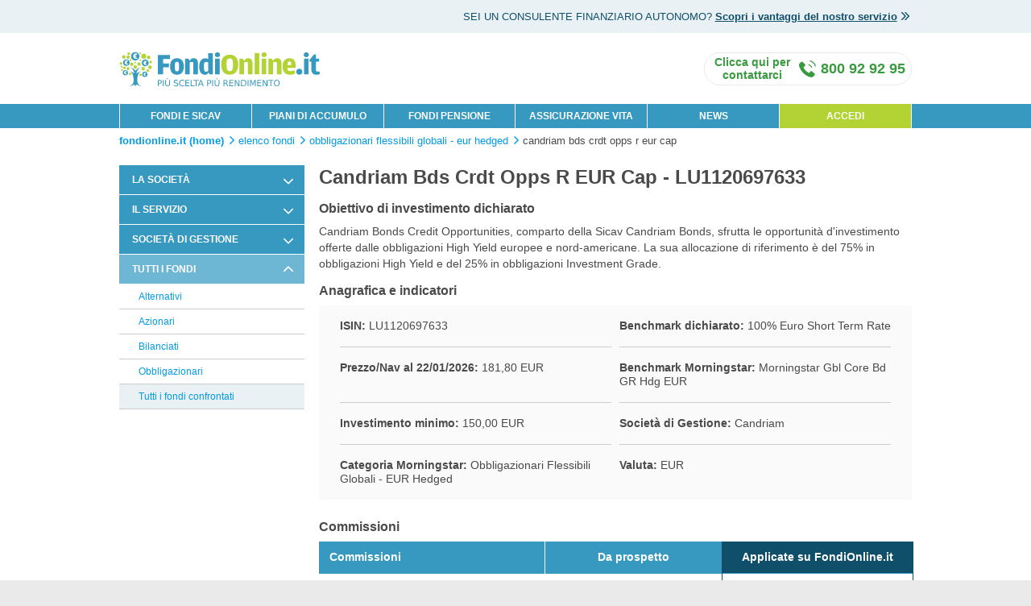

--- FILE ---
content_type: text/html;charset=UTF-8
request_url: https://www.fondionline.it/elenco-fondi/global-flexible-bond-eur-hedged/candriam-bds-crdt-opps-r-eur-cap-LU1120697633.html
body_size: 15688
content:
<!doctype html>
<html>
<head>
<meta charset=utf-8>
<title>Candriam Bds Crdt Opps R EUR Cap - Isin LU1120697633 | FondiOnline.it</title>
<meta name=description content="Fondo Candriam Bds Crdt Opps R EUR Cap (ISIN: LU1120697633): trova tutte le informazioni (anagrafica, commissioni, rating, rendimenti) e ordinalo direttamente su FondiOnline.it."/>
<meta name=Keywords content="candriam bds crdt opps r eur cap, fondo candriam bds crdt opps r eur cap, lu1120697633, candriam bds crdt opps r eur cap fondionline"/>
<meta name=viewport content="width=device-width, initial-scale=1, maximum-scale=1"/>
<link rel=canonical href="https://www.fondionline.it/elenco-fondi/global-flexible-bond-eur-hedged/candriam-bds-crdt-opps-r-eur-cap-LU1120697633.html"/>
<meta http-equiv=X-UA-Compatible content="IE=edge"/>
<meta http-equiv=cache-control content=no-cache />
<link rel=stylesheet type="text/css" href="/css/css-reset.css?20250912"/>
<link rel=icon type="image/x-icon" href="/images/favicon.png?20250912"/>

<meta name="msvalidate.01" content=DC9A7613459CFE8FF9B8BABC99BD4A55 />

<script>(function(b,m,h,a,g){b[a]=b[a]||[];b[a].push({"gtm.start":new Date().getTime(),event:"gtm.js"});var k=m.getElementsByTagName(h)[0],e=m.createElement(h),c=a!="dataLayer"?"&l="+a:"";e.async=true;e.src="https://www.googletagmanager.com/gtm.js?id="+g+c;k.parentNode.insertBefore(e,k)})(window,document,"script","dataLayer","GTM-NZJGLZ3");</script>

<!--[if lt IE 9]><script>document.createElement("header");document.createElement("footer");document.createElement("section");document.createElement("aside");document.createElement("nav");document.createElement("article");document.createElement("hgroup");document.createElement("time");</script><![endif]-->
<link rel=stylesheet type="text/css" href="/css/fondoDettaglio.css?20250912"/>
</head>
<body>

<noscript><iframe src="https://www.googletagmanager.com/ns.html?id=GTM-NZJGLZ3" height=0 width=0 style="display:none;visibility:hidden"></iframe></noscript>

<article class=hyd-top-header>
<dl class=hyd-top-head-wrap>
<dt>SEI UN CONSULENTE FINANZIARIO AUTONOMO?<span class=br-nl>&nbsp;</span></dt>
<dd>
<a href="https://www.fondionline.it/consulenti-finanziari-autonomi.html" class=hyd-double-arrow>
Scopri i vantaggi del nostro servizio
<i class="icon icon-sm icon-arrow-double"></i>
</a>
</dd>
</dl>
<a href="#" id=hyd-top-header-close><i class="icon icon-sm icon-close"></i></a>
</article>
<header class=hyd-header>
<div class=hyd-menu-wrap>
<input class=icon-menu-handler type=checkbox id=segMenuHandler style="display:none;"/>
<label class=icon-menu for=segMenuHandler>
<span></span>
<span></span>
<span></span>
<span></span>
<label>Menu</label>
</label>
<label class=backdrop-menu for=MenuHandler></label>
<nav>
<ul>
<li class="first "><a href="/fondi/">FONDI E SICAV</a></li>
<li class=""><a href="/pac/">PIANI DI ACCUMULO</a></li>
<li class=""><a href="/fondi-pensione/">FONDI PENSIONE</a></li>
<li class=""><a href="/assicurazione-vita/preventivo-metlife.html">ASSICURAZIONE VITA</a></li>
<li class=""><a href="/news-fondi/lista-news.html">NEWS</a></li>
<li class=last>
<a href="/login.html" title="Accesso area clienti">ACCEDI</a>
</li>
</ul>
</nav>
</div>
<div class=hyd-head-wrap>
<figure>
<a href="https://www.fondionline.it/" title="ricerca fondi comuni e fondi pensione on line">
<img src="/images/logo-fondionline.svg" alt="homepage FondiOnline.it" title="FondiOnline.it. Più scelta più performance" height=55 width=315 class="logo fondionline.it" style="height: 55px; width: 315px; margin-top: 10px; margin-bottom: 8px; float: left;"/>
</a>
<figcaption></figcaption>
</figure>
<a id=contactUsModalLink class=assistenceInfo data-title="Clicca qui per contattarci" href="#contactUsModal" data-effect=mfp-zoom-in on="tap:richiesta-contatto">
<i class="icon icon-telephone"></i>
<span class=call-txt-d><span>Chiama gratis</span> <strong>800 92 92 95</strong></span>
<span class=call-txt-m><span>CONTATTACI</strong></span>
</a>


<div id=contactUsModal class="white-popup-no-padding zoom-anim-dialog mfp-hide">
<div class=chiamaci-ora-mobile>
<a href="tel:800929295" class="btn btn-chiama btn-big btn-orange" data-effect=mfp-zoom-in>
CHIAMACI ORA GRATIS
</a>
</div>
<div class="row box-blue-contattaci">
<div class=col-xs-12>
<h1 class="h3 m-0">Compila il modulo per essere richiamato</h1>
</div>
</div>
<div class="row box-grigio-contattaci">
<div class=col-xs-12>
<p class=m-0>
Se sei interessato al nostro servizio lasciaci i tuoi dati.
Un nostro operatore ti contatterà per fornirti <strong>gratuitamente e senza impegno</strong> tutte le informazioni relative a FondiOnline.it
</p>
</div>
</div>
<section id=contattaci>
<form id=rcForm name=rcForm method=POST action="#">
<div class="row mt-1">
<div class="col-xs-0 col-sm-1 hyd-hide-mobile"></div>
<div class="col-xs-12 col-sm-10">
<h2 class="h5 primary-color">Dati di contatto</h2>
</div>
<div class="col-xs-0 col-sm-1 hyd-hide-mobile"></div>
</div>
<div class="row mt-1 mb-2">
<div class="col-xs-0 col-sm-1 hyd-hide-mobile"></div>
<div class="col-xs-12 col-sm-5">
<div class="input-form textbox">
<label for=rc_name class=required>
Nome *
</label>
<input id=rc_name name="rc_form[name]" type=text maxlength=30 autocomplete=new-password placeholder=Inserisci />
<div id=rc_nameError class=error-label>
Errore nella compilazione del campo
</div>
</div>
</div>
<div class="col-xs-12 col-sm-5">
<div class="input-form textbox">
<label for=rc_surname class=required>
Cognome *
</label>
<input id=rc_surname name="rc_form[surname]" type=text maxlength=30 autocomplete=new-password placeholder=Inserisci />
<div id=rc_surnameError class=error-label>
Errore nella compilazione del campo
</div>
</div>
</div>
<div class="col-xs-0 col-sm-1 hyd-hide-mobile"></div>
</div>
<div class="row mt-1 mb-2">
<div class="col-xs-0 col-sm-1 hyd-hide-mobile"></div>
<div class="col-xs-12 col-sm-5">
<div class="input-form textbox">
<label for=rc_mobile class=required>
Telefono cellulare *
</label>
<input id=rc_mobile name="rc_form[cellPhone]" type=text maxlength=15 autocomplete=new-password placeholder=Inserisci />
<div id=rc_mobileError class=error-label>
Errore nella compilazione del campo
</div>
</div>
</div>
<div class="col-xs-12 col-sm-5">
<div class="input-form textbox">
<label for=rc_email class=required>
Indirizzo e-mail
</label>
<input id=rc_email name="rc_form[email]" type=text maxlength=40 autocomplete=new-password placeholder=Inserisci />
<div id=rc_emailError class=error-label>
Errore nella compilazione del campo
</div>
</div>
</div>
<div class="col-xs-0 col-sm-1 hyd-hide-mobile"></div>
</div>
<div class="row mt-1 mb-2">
<div class="col-xs-0 col-sm-1 hyd-hide-mobile"></div>
<div class="col-xs-12 col-sm-10">
<div class="input-form textarea">
<label for=rc_notes class=required>
Note
</label>
<textarea id=rc_notes name="rc_form[notes]" rows=3 placeholder="Come possiamo aiutarti? Inserisci eventuali informazioni"></textarea>
</div>
</div>
<div class="col-xs-0 col-sm-1 hyd-hide-mobile"></div>
</div>
<div class=row>
<div class="col-xs-0 col-sm-1 hyd-hide-mobile"></div>
<div class="col-xs-12 col-sm-10">
<h2 class="h5 primary-color">Informazioni addizionali</h2>
</div>
<div class="col-xs-0 col-sm-1 hyd-hide-mobile"></div>
</div>
<div class="row mt-1 mb-2">
<div class="col-xs-0 col-sm-1 hyd-hide-mobile"></div>
<div class="col-xs-12 col-sm-10">
<div class="input-form selectbox">
<label for=rc_origin class=required>
Come hai conosciuto FondiOnline.it? *
</label>
<div class=container>
<div class=dropdown-s>
<div class=select data-id=rc_origin>
<span>Seleziona</span>
<i class="icon icon-sm icon-dropdown-caret m-0"></i>
</div>
<input type=hidden id=rc_origin name="rc_form[origin]" value=-1>
<ul class=dropdown-s-menu>
<li data-val=1>Stampa</li>
<li data-val=2>Google</li>
<li data-val=3>Passaparola</li>
<li data-val=5>Socio Altroconsumo</li>
<li data-val=4>Altro</li>
</ul>
</div>
</div>
<div id=rc_originError class=error-label>
Errore nella compilazione del campo
</div>
</div>
</div>
<div class="col-xs-0 col-sm-1 hyd-hide-mobile"></div>
</div>
<div id=rc_press_box class="row mt-1 mb-2 hidden">
<div class="col-xs-0 col-sm-1 hyd-hide-mobile"></div>
<div class="col-xs-12 col-sm-10">
<div class="input-form selectbox">
<label for=rc_press class=required>
Seleziona la testata *
</label>
<div class=dropdown-s>
<div class=select data-id=rc_press>
<span>Seleziona</span>
<i class="icon icon-sm icon-dropdown-caret m-0"></i>
</div>
<input type=hidden id=rc_press name="rc_form[press]" value=-1>
<ul class=dropdown-s-menu>
<li data-val=1>Sole 24 Ore</li>
<li data-val=2>Milano Finanza</li>
<li data-val=3>Corriere della Sera</li>
<li data-val=4>Repubblica</li>
<li data-val=5>Altro</li>
</ul>
</div>
<div id=rc_pressError class=error-label>
Errore nella compilazione del campo
</div>
</div>
</div>
<div class="col-xs-0 col-sm-1 hyd-hide-mobile"></div>
</div>
<div class=row>
<div class="col-xs-0 col-sm-1 hyd-hide-mobile"></div>
<div class="col-xs-12 col-sm-10">
<div class="input-form textbox">
<label for="" class=required>
Vorrei informazioni in qualità di *
</label>
</div>
</div>
<div class="col-xs-0 col-sm-1 hyd-hide-mobile"></div>
</div>
<div class="row mb-2">
<div class="col-xs-0 col-sm-1 hyd-hide-mobile"></div>
<div class="col-xs-12 col-sm-5">
<div class="input-form radiobox">
<input type=radio id=rc_usertype_1 name="rc_form[userType]" value=1 checked>
<label for=rc_usertype_1>Potenziale Cliente</label>
</div>
</div>
<div class="col-xs-12 col-sm-5">
<div class="input-form radiobox">
<input type=radio id=rc_usertype_2 name="rc_form[userType]" value=2>
<label for=rc_usertype_2>Consulente Finanziario Autonomo</label>
</div>
</div>
<div class="col-xs-0 col-sm-1 hyd-hide-mobile"></div>
</div>
<div class="row mb-2">
<div class="col-xs-0 col-sm-1 hyd-hide-mobile"></div>
<div class="col-xs-12 col-sm-10 text-right">
<em class=note-small>* Nota: i campi indicati con l'asterisco sono obbligatori</em>
</div>
<div class="col-xs-0 col-sm-1 hyd-hide-mobile"></div>
</div>
<div class="row mb-1">
<div class="col-xs-0 col-sm-1 hyd-hide-mobile"></div>
<div class="col-xs-12 col-sm-10">
<h2 class="h5 primary-color">Privacy e condizioni di utilizzo</h2>
</div>
<div class="col-xs-0 col-sm-1 hyd-hide-mobile"></div>
</div>
<div class=row>
<div class="col-xs-0 col-sm-1 hyd-hide-mobile"></div>
<div class="col-xs-12 col-sm-10">
<div class="input-form textbox">
<label id=rc_consensiObbligatoriLabel for="" class="fs-11-14 required">Informativa Privacy</label>
</div>
</div>
<div class="col-xs-0 col-sm-1 hyd-hide-mobile"></div>
</div>
<div class="row mb-1">
<div class="col-xs-0 col-sm-1 hyd-hide-mobile"></div>
<div class="col-xs-12 col-sm-10">
<div class="input-form checkbox">
<div class=checkWrap>
<label>
<input type=checkbox id=rc_consensiObbligatori2 name="rc_form[acceptedPrivacy]" value=1 class=filled-in />
<span>&nbsp;</span>
</label>
</div>
<label for=rc_consensiObbligatori2 class=small>
L’utente conferma di aver visionato l’Informativa Privacy (<a id=rc_privacyModalLink1 class=popup-modal data-title="Informativa privacy" href="#rc_privacyModal" data-effect=mfp-zoom-in><strong>apri</strong></a>)
e prende atto che i suoi dati saranno trattati da parte di Innofin SIM S.p.A. e comunicati ai soggetti indicati al punto 5.1 dell'informativa
(<strong>obbligatorio</strong>).
</label>
</div>
</div>
<div class="col-xs-0 col-sm-1 hyd-hide-mobile"></div>
</div>
<div class=row>
<div class="col-xs-0 col-sm-1 hyd-hide-mobile"></div>
<div class="col-xs-12 col-sm-10">
<div class="input-form textbox">
<label id=consensiObbligatoriLabel for="" class="fs-11-14 required">Consensi Privacy Innofin SIM</label>
</div>
</div>
<div class="col-xs-0 col-sm-1 hyd-hide-mobile"></div>
</div>
<div class="row mb-1">
<div class="col-xs-0 col-sm-1 hyd-hide-mobile"></div>
<div class="col-xs-12 col-sm-10">
<div class="input-form checkbox">
<div class=checkWrap>
<label>
<input type=checkbox id=rc_consensiFacoltativi name="rc_form[acceptedOptionalAgreement]" value=1 class=filled-in />
<span>&nbsp;</span>
</label>
</div>
<label id=rc_consensiFacoltativi for=rc_openConsensiFacoltativiBlock class=small>
L'utente presta il proprio libero ed esplicito consenso per i trattamenti di cui al punto 1.3 dell'Informativa Privacy
<a id=rc_privacyModalLink2 class=popup-modal data-title="Informativa privacy" href="#rc_privacyModal" data-effect=mfp-zoom-in><strong>apri</strong></a>
. Tutti questi consensi sono facoltativi, <a href="#" onclick="return false;" id=rc_openConsensiFacoltativiBlock><strong>clicca qui</strong></a>
per visionarli e selezionarli individualmente.
</label>
</div>
</div>
<div class="col-xs-0 col-sm-1 hyd-hide-mobile"></div>
</div>
<div id=rc_consensiFacoltativiBlock style="display: none;">
<div class="row mb-1" id=rc_consensiFacoltativi1Block-container>
<div class="col-xs-0 col-sm-1 hyd-hide-mobile"></div>
<div class="col-xs-12 col-sm-10">
<div class="input-form checkbox">
<div class=checkWrap>
<label>
<input type=checkbox id=rc_consensiFacoltativi1 name="rc_form[acceptedPromotion]" value=1 class=filled-in />
<span>&nbsp;</span>
</label>
</div>
<label id=rc_consensiFacoltativi1Label for=rc_consensiFacoltativi1 class=small>
L'utente acconsente al trattamento dei dati personali, da parte di Innofin SIM S.p.A., per l’invio di comunicazioni promozionali e materiale pubblicitario,
l’offerta di prodotti e/o servizi propri o di terzi, il compimento di sondaggi e ricerche di mercato, mediante ogni mezzo tra cui in particolare: telefono, posta elettronica, applicazioni informatiche (App), notifiche push, SMS, altri servizi di messaggistica, ovvero attraverso social media (<strong>facoltativo</strong>).
</label>
</div>
</div>
<div class="col-xs-0 col-sm-1 hyd-hide-mobile"></div>
</div>
<div class="row mb-1" id=rc_consensiFacoltativi2Block-container>
<div class="col-xs-0 col-sm-1 hyd-hide-mobile"></div>
<div class="col-xs-12 col-sm-10">
<div class="input-form checkbox">
<div class=checkWrap>
<label>
<input type=checkbox id=rc_consensiFacoltativi2 name="rc_form[acceptedMarketing]" value=1 class=filled-in />
<span>&nbsp;</span>
</label>
</div>
<label id=rc_consensiFacoltativi2Label for=rc_consensiFacoltativi2 class=small>
L'utente acconsente al trattamento dei dati personali, da parte di Innofin SIM S.p.A., per la profilazione per finalità commerciali e di marketing
sulla base delle modalità di utilizzo del Sito FondiOnline, l’interesse dimostrato per i diversi prodotti/servizi e l’esposizione alla comunicazione
pubblicitaria (<strong>facoltativo</strong>).
</label>
</div>
</div>
<div class="col-xs-0 col-sm-1 hyd-hide-mobile"></div>
</div>
<div class="row mb-1" id=rc_consensiFacoltativi3Block-container>
<div class="col-xs-0 col-sm-1 hyd-hide-mobile"></div>
<div class="col-xs-12 col-sm-10">
<div class="input-form checkbox">
<div class=checkWrap>
<label>
<input type=checkbox id=rc_consensiFacoltativi3 name="rc_form[acceptedOtherPromotion]" value=1 class=filled-in />
<span>&nbsp;</span>
</label>
</div>
<label id=rc_consensiFacoltativi3Label for=rc_consensiFacoltativi3 class=small>
L'utente acconsente al trattamento dei dati personali, da parte di Innofin SIM S.p.A., per la cessione dei dati ad altre società di Moltiply Group
per l’invio di comunicazioni promozionali e materiale pubblicitario, l’offerta di prodotti e/o servizi propri o di terzi, il compimento di sondaggi e
ricerche di mercato, mediante ogni mezzo tra cui in particolare: telefono, posta elettronica, applicazioni informatiche (App), notifiche push, SMS, altri servizi di messaggistica, ovvero attraverso social media (<strong>facoltativo</strong>).
</label>
</div>
</div>
<div class="col-xs-0 col-sm-1 hyd-hide-mobile"></div>
</div>
</div>
<input type=hidden name="rc_form[type]" value=2 />
<div id=rc_privacyModal class="mfp-hide white-popup popup-big zoom-anim-dialog">
<div class="popup-content hyd-content">
<h2 class=h2-small>Informativa sulla privacy</h2>
<p>
Seguendo una politica di trasparenza e correttezza, nel rispetto della disciplina vigente e con particolare
riferimento al Regolamento UE 2016/679 (nel seguito il “<strong>Regolamento Privacy</strong>”),
la società Innovazione Finanziaria SIM S.p.A. (nel seguito la “<strong>Società</strong>” o “<strong>Innofin</strong>”),
appartenente al gruppo societario facente capo alla controllante Moltiply Group S.p.A. (nel seguito “<strong>Moltiply</strong>”),
in qualità di autonomo titolare del trattamento, Le fornisce alcune informazioni riguardanti il trattamento dei dati personali da Lei comunicati in fase precontrattuale,
contrattuale ed in generale in occasione nell’ambito della fruizione dei servizi riferibili al sito <a title="http://www.fondionline.it/" href="https://www.fondionline.it/"><strong>www.fondionline.it</strong></a>, ancorché eventualmente integrato in
altri siti in modalità “co-branded” e/o adattato per dispositivi mobili, anche in forma di “app” (nel seguito il “<strong>Sito FondiOnline</strong>” o anche il “<strong>Sito</strong>”).
</p>
<h2 class=h2-small>1. FINALITÀ E BASE GIURIDICA DEL TRATTAMENTO</h2>
<p class=mt-1>
<strong>1.1.</strong>
I dati raccolti saranno trattati dalla Società, senza necessità di esplicito consenso ai sensi dell’art. 6, paragrafo 1, lettera b) del Regolamento Privacy, per le seguenti finalità:
</p>
<ul class=ul-upper-alpha>
<li>consentire a Innofin di perfezionare e dare esecuzione al servizio di collocamento ed al servizio accessorio di custodia ed amministrazione concluso con l’interessato per il tramite del Sito;</li>
<li>consentire ad Innofin di effettuare i trattamenti previsti per l’attività di intermediazione assicurativa;</li>
<li>fornire ad Allfunds Bank S.A., nei confronti del quale Innofin agisce quale sub-collocatore di Fondi Comuni di Investimento e Sicav, le informazioni necessarie all’erogazione dei servizi da Lei richiesti o con Lei concordati, relativamente ai prodotti finanziari oggetto di tale accordo di sub-collocamento;</li>
<li>fornire a quei soggetti (in primo luogo gestori di Fondi Comuni di Investimento, Sicav autorizzati alla commercializzazione in Italia, compagnie e intermediari assicurativi) con cui Innofin ha stipulato/stipulerà accordi commerciali o di collaborazione, ovvero a soggetti che svolgono attività professionali nell’ambito dei servizi d’investimento di cui Lei si avvale (es. consulenti finanziari autonomi), le informazioni necessarie all’erogazione dei servizi da Lei richiesti o con Lei concordati;</li>
<li>facilitare l’utilizzo del Sito FondiOnline nelle sue diverse sezioni e versioni, ad esempio mediante il riconoscimento degli utenti che ritornano sul sito, la semplificazione e personalizzazione dell’esperienza utente, il salvataggio di ricerche e preventivi per ogni tipologia di prodotto;</li>
<li>l’attività di assistenza telefonica alla clientela necessaria e conseguente alla prestazione dei servizi contrattualmente richiesti e/o dovuti all’interessato;</li>
<li>la gestione amministrativa dei rapporti, anche commerciali, tra Innofin ed i soggetti terzi indicati ai punti precedenti;</li>
<li>rispondere ai commenti e alle segnalazioni inviate dalla clientela;</li>
<li>per consentire agli utenti del Sito di partecipare a concorsi e operazioni a premi promossi da Innofin.</li>
</ul>
<p class=mt-1>
I dati raccolti saranno trattati da Innofin, senza necessità di esplicito consenso ai sensi dell’art. 6, paragrafo 1, lettera c) del Regolamento Privacy, per adempiere in generale agli obblighi di legge e regolamentari applicabili all’attività della Società.
Inoltre, per adempiere agli obblighi normativi previsti dal D.Lgs. 231/2007 e ss. mm. ii. in materia di antiriciclaggio, potranno essere trattati occasionalmente anche dati personali appartenenti alle "categorie particolari" di cui all’art. 9, paragrafo 1, del Regolamento Privacy e/o dati personali relativi a condanne penali e a reati di cui all'articolo 10 del medesimo regolamento.
</p>
<p class=mt-1>
<strong>1.2.</strong>
I dati raccolti saranno altresì trattati da Innofin senza necessità di esplicito consenso, al fine di perseguire il proprio legittimo interesse ai sensi dell’articolo 6, paragrafo 1, lettera f) del Regolamento Privacy, per:
<ul class=ul-upper-alpha>
<li>promuovere i propri servizi agli utenti che ne hanno già usufruito, mediante l’invio di comunicazioni informative e commerciali tramite posta elettronica, ferma restando la facoltà da parte degli utenti di opporsi in ogni momento al trattamento. Resta inteso che tale trattamento viene effettuato nel rispetto delle previsioni di cui all’articolo 130, comma 4, del Codice Privacy;</li>
<li>sviluppare analisi, osservatori, modelli previsionali su basi storiche e/o statistiche, che potranno essere utilizzati per la gestione del business, l’aumento della competitività dell’offerta prodotti, il miglioramento del servizio e/o la diffusione in forma completamente anonima anche nei confronti del pubblico;</li>
<li>monitorare e assicurare il corretto funzionamento di tutti gli strumenti utilizzati per l’invio di comunicazioni agli utenti del Sito;</li>
<li>effettuare ogni approfondimento necessario per la corretta rilevazione/verifica delle operazioni andate a buon fine;</li>
<li>la prevenzione di frodi e di utilizzi non autorizzati del servizio, la tutela dei diritti e degli interessi del titolare in sede stragiudiziale e giudiziale, la valutazione dell’affidabilità economica e/o della solvibilità dei potenziali clienti, anche per il tramite di verifiche incrociate con banche dati esterne, e/o attraverso l’accesso ai sistemi informativi di società autorizzate.</li>
<li>raccogliere e gestire il feedback della clientela sul servizio erogato da Innofin, nonché dai relativi partner commerciali.</li>
</ul>
</p>
<p>
<strong>1.3.</strong>
I dati raccolti potranno essere trattati da Innofin, previo esplicito e libero consenso dell'interessato ai sensi dell’articolo 6, paragrafo 1, lettera a) del Regolamento Privacy, per le seguenti finalità:
</p>
<ul class=ul-upper-alpha>
<li>l’invio di comunicazioni promozionali e materiale pubblicitario, l’offerta di prodotti e/o servizi propri o di terzi, il compimento di sondaggi e ricerche di mercato, mediante ogni mezzo tra cui in particolare: telefono, posta elettronica, applicazioni informatiche (App), notifiche push, SMS, altri servizi di messaggistica, ovvero attraverso social media; resta inteso che il mancato consenso al presente trattamento non pregiudica il trattamento di cui al precedente punto 1.2;</li>
<li>la profilazione degli utenti per finalità commerciali e di marketing sulla base delle modalità di utilizzo del Sito FondiOnline, l’interesse dimostrato per i diversi prodotti/servizi e l’esposizione alla comunicazione pubblicitaria; </li>
<li>la cessione dei dati personali ad altre società appartenenti a Moltiply per l’invio di comunicazioni promozionali e materiale pubblicitario, l’offerta di prodotti e/o servizi propri o di terzi, il compimento di sondaggi e ricerche di mercato, mediante ogni mezzo tra cui in particolare: telefono, posta elettronica, applicazioni informatiche (App), notifiche push, SMS, altri servizi di messaggistica, ovvero attraverso social media.</li>
</ul>
<p>
<strong>1.4.</strong>
I dati forniti dagli interessati potranno inoltre essere utilizzati da Allfunds Bank S.A., dalle società di gestione italiane ed estere nonché dalle compagnie assicurative e intermediari assicurativi con cui Innofin ha stipulato/stipulerà accordi commerciali o convenzioni di collocamento senza necessità di esplicito consenso ai sensi dell’art. 6, paragrafo 1, lettera b) del Regolamento Privacy, al fine di perfezionare e dare esecuzione al servizio di collocamento ed al servizio di custodia ed amministrazione concluso con gli utenti.
</p>
<p>
I dati raccolti saranno trattati da Allfunds Bank S.A., dalle società di gestione italiane ed estere nonché dalle compagnie assicurative e intermediari assicurativi con cui Innofin ha stipulato/stipulerà accordi commerciali o di collaborazione, senza necessità di esplicito consenso ai sensi dell’art. 6, paragrafo 1, lettera c) del Regolamento Privacy, per adempiere in generale agli obblighi di legge e regolamentari.
</p>
<h2 class=h2-small>2. CONFERIMENTO DEI DATI</h2>
<p>
<strong>2.1.</strong>
La informiamo che la comunicazione dei dati personali necessari per il raggiungimento delle finalità indicate ai punti 1.1 ed 1.4 è obbligatoria e l’eventuale rifiuto di fornire i dati comporterà l’impossibilità di instaurare e/o proseguire il rapporto contrattuale con Innofin.
</p>
<h2 class=h2-small>3. TITOLARI DEL TRATTAMENTO</h2>
<p class=mt-1>
<strong>3.1.</strong>
Autonomo titolare del trattamento è Innofin.
</p>
<h2 class=h2-small>4. AMBITO DI COMUNICAZIONE E DIFFUSIONE DEI DATI, RESPONSABILI DEL TRATTAMENTO</h2>
<p class=mt-1>
<strong>4.1.</strong>
I dati da Lei forniti potranno essere comunicati in forza delle finalità descritte al punto 1 ai seguenti soggetti, in qualità di autonomi titolari del trattamento:
</p>
<ul class=ul-upper-alpha>
<li>Allfunds Bank S.A., con la quale Innofin ha in essere una convenzione di sub-collocamento finalizzata alla prestazione dei servizi offerti da Innofin; </li>
<li>società di gestione italiane ed estere con cui Innofin ha stipulato o stipulerà accordi commerciali o convenzioni di collocamento (principalmente gestori di Fondi Comuni di Investimento, Sicav autorizzati alla commercializzazione in Italia, il cui elenco aggiornato è pubblicato alla seguente pagina Internet: <a title="https://www.fondionline.it/societa-di-gestione.html" href="https://www.fondionline.it/societa-di-gestione.html"><strong>https://www.fondionline.it/societa-di-gestione.html</strong></a>) per l’esecuzione delle disposizioni da Lei ricevute, ovvero, per l’erogazione dei servizi da Lei richiesti;</li>
<li>la banca presso la quale sono depositate le disponibilità liquide dei clienti di Innofin (Banca Intesa Sanpaolo, sito <a href="http://www.intesasanpaolo.com" target=_blank>www.intesasanpaolo.com</a>);</li>
<li>compagnie assicurative e intermediari assicurativi <i>partner</i> con i quali Innofin ha stipulato accordi di intermediazione di prodotti assicurativi;</li>
<li>altre società con cui Innofin ha stipulato o stipulerà accordi o collaborazioni finalizzati alla gestione e all’erogazione dei servizi prestati da Innofin;</li>
<li>autorità e organi di vigilanza al cui controllo e supervisione è sottoposta Innofin (a titolo esemplificativo ma non esaustivo Consob, Banca d’Italia, Agenzia delle Entrate);</li>
<li>professionisti di cui Lei si avvale che svolgono la propria attività nell’ambito dei servizi d’investimento (es. consulenti finanziari autonomi);</li>
<li>società autorizzate, ad esempio informatori commerciali, per legittime verifiche, nell’interesse comune alla lealtà delle transazioni commerciali e al buon funzionamento del mercato;</li>
<li>altre società di Moltiply, previo consenso, per attività commerciali e di marketing;</li>
<li>organismi di vigilanza e/o di controllo, nonché tutte le pubbliche Autorità, italiane o unionali, cui la facoltà di accesso a tali dati è riconosciuta in forza di provvedimenti normativi, anche al fine di tutelare i diritti e gli interessi del titolare nelle sedi opportune.</li>
</ul>
<p class=mt-1>
<strong>4.2.</strong>
I dati da Lei forniti potranno essere comunicati in forza delle finalità descritte al punto 1 ai seguenti soggetti, all’uopo nominati responsabili del trattamento:
</p>
<ul class=ul-upper-alpha>
<li>altre società di Moltiply, per attività attinenti alle seguenti aree: servizio clienti, marketing operativo, amministrazione, organizzazione, back-office, tecnologia, rilevazione dei servizi forniti e soddisfazione della clientela;</li>
<li>altre società terze di rilevazione circa: qualità dei servizi forniti, soddisfazione della clientela, etc.;</li>
<li>società che svolgono servizi legati all’erogazione, al monitoraggio, all’analisi della navigazione, alla misurazione e all’ottimizzazione di siti internet;</li>
<li>società specializzate in attività di marketing, re-marketing, social media di gestione operativa di campagne di comunicazione tramite Internet, email e/o sistemi telefonici;</li>
<li>società specializzate nella fornitura di servizi di elaborazione, archiviazione e/o analisi di dati e piattaforme informatiche utilizzate dai professionisti di cui Lei si avvale nell’ambito dei servizi d’investimento;</li>
<li>società che svolgono attività di trasmissione, imbustamento, trasporto e smistamento delle comunicazioni alla clientela.</li>
</ul>
<p class=mt-1>
<strong>4.3.</strong>
I Suoi dati non saranno diffusi, messi a disposizione o dati in consultazione in alcuna forma a soggetti diversi da quelli indicati ai precedenti punti o a soggetti indeterminati.
</p>
<h2 class=h2-small>5. TRASFERIMENTO DEI DATI ALL'ESTERO</h2>
<p class=mt-1>
<strong>5.1.</strong>
I dati da Lei forniti potranno essere trasferiti al di fuori del territorio nazionale nell’ambito del perseguimento delle finalità di cui al punto 1 a società appartenenti alle categorie elencate al punto 4 aventi la propria sede in Paesi appartenenti all'Unione Europea.
</p>
<p class=mt-1>
<strong>5.2.</strong>
Ove previsto dalla normativa fiscale (es. normativa FATCA e CRS) i dati personali comunicati all’Agenzia delle Entrate, potrebbero essere da quest’ultima trasmessi all’autorità della residenza fiscale dell’interessato anche al di fuori dell’Unione Europea (es. USA, Paesi dell’OCSE).
</p>
<h2 class=h2-small>6. MODALITÀ DI TRATTAMENTO DEI DATI</h2>
<p class=mt-1>
<strong>6.1.</strong>
Il trattamento dei dati potrà essere effettuato attraverso strumenti manuali, automatizzati, informatici o telematici atti a memorizzare, gestire e trasmettere i dati stessi.
</p>
<p class=mt-1>
<strong>6.2.</strong>
L’interessato non viene sottoposto ad alcuna decisione basata unicamente sul trattamento automatizzato, compresa la profilazione, che produca effetti giuridici che lo riguardano o che incida in modo significativamente analogo sulla sua persona.
</p>
<p class=mt-1>
<strong>6.3.</strong>
Il Sito Fondionline fa utilizzo di cookies. Per maggiori informazioni, si rimanda all’informativa dedicata, prevista dalla normativa vigente, accessibile alla pagina Internet: <a title="https://www.fondionline.it/informativa-cookie.html" href="https://www.fondionline.it/informativa-cookie.html"><strong>www.fondionline.it/informativa-cookie.html</strong></a>.
</p>
<h2 class=h2-small>7. PERIODO DI CONSERVAZIONE DEI DATI</h2>
<p class=mt-1>
<strong>7.1.</strong>
I dati personali trattati per le finalità indicate ai punti 1.1, 1.2, 1.3, sono conservati fino al 31 dicembre del 10° anno dalla data di cessazione di un rapporto continuativo o, in assenza di un rapporto continuativo, fino al 31 dicembre del 5° anno dalla data del conferimento delle informazioni o del successivo ultimo utilizzo delle stesse in risposta alla richiesta di un servizio da parte dell'utente.
</p>
<p class=mt-1>
<strong>7.2.</strong>
Nel caso di contenzioso stragiudiziale o giudiziale, i dati saranno conservati per tutta la durata dello stesso e fino allo scadere dei termini previsti dalla legge per le azioni di impugnazione.
</p>
<p class=mt-1>
<strong>7.3.</strong>
Per i dati anagrafici e di contatto degli utenti trattati sulla base di espresso consenso per le finalità indicate al punto 1.3, il periodo di conservazione è da intendersi esteso fino alla revoca del consenso, anche se successiva al termine di cui al punto 7.1.
</p>
<h2 class=h2-small>8. DIRITTI DELL’INTERESSATO</h2>
<p class=mt-1>
<strong>8.1.</strong>
Innofin nel pieno rispetto delle previsioni degli articoli 15, 16, 17, 18, 20 e 21, del Regolamento Privacy, La informa che Lei ha il diritto:
</p>
<ul class=ul-upper-alpha>
<li>di chiedere l’accesso ai dati personali (art. 15) e la rettifica (art. 16) o la cancellazione degli stessi (art. 17), o la limitazione del trattamento (art. 18) che La riguardano, o di opporsi al loro trattamento (art. 21), oltre al diritto alla portabilità dei dati (art. 20);</li>
<li>di revocare il consenso in qualsiasi momento senza pregiudicare la liceità del trattamento basata sul consenso prestato prima della revoca;</li>
<li>il diritto di proporre reclamo al Garante per la protezione dei dati personali.</li>
</ul>
<p>
La informiamo che, ai sensi dell'articolo 21 del Regolamento Privacy, Lei può opporsi in ogni momento al trattamento dei dati personali che la riguardano per finalità di marketing diretto.
</p>
<p class=mt-1>
<strong>8.2.</strong>
Per esercitare i diritti testé riassunti, Le chiediamo di utilizzare i seguenti riferimenti dedicati:
</p>
<p class=mt-1>
</p>
<ul class=ul-none>
<li><strong>Innofin SIM S.p.A.</strong></li>
<li>Sede Legale: Att.ne “Privacy Trattamento Dati” - Via Casati, 1/A - 20124 Milano</li>
<li>Sede Operativa: Att.ne “Privacy Trattamento Dati” - Via Desenzano, 2 - 20146 Milano </li>
<li>Numero verde: 800 92 92 95</li>
<li>Email: <a title="Email Privacy Innofin" href="mailto:privacy@fondionline.it"><strong>privacy@fondionline.it</strong></a></li>
</ul>
<p class=mt-1>
<strong>8.3.</strong>
Per selezionare i trattamenti per i quali intende esercitare il diritto di opposizione o di revoca del consenso, è altresì possibile, in qualsiasi momento, compilare l’apposito <a title="Privacy diritto di opposizione" href="/privacy-diritto-di-opposizione.html"><strong>modulo online</strong></a> e completare la semplice procedura indicata.
</p>
<h2 class=h2-small>9. RESPONSABILE PER LA PROTEZIONE DEI DATI PERSONALI</h2>
<p class=mt-1>
<strong>9.1.</strong>
Innofin ha nominato un proprio Responsabile per la protezione dei dati personali. Il dato di contatto dpo@innofin.it. Per l’esercizio dei diritti di cui al precedente punto 8.1., La preghiamo di utilizzare i contatti indicati al punto 8.2., dedicati alla gestione delle richieste di esercizio dei diritti dell’interessato.
</p>
<hr class="mb-1 hyd-hide-mobile">
<p class="p-small mt-0" id=informativaAggiornata>
Informativa aggiornata al 26 aprile 2025
</p>
</div>
<div class=popup-footer>
<a class=popup-modal-dismiss href="#">Chiudi</a>
</div>
</div>
<div class=popup-padding-bottom>
<div class=row>
<div class="col-xs-0 col-sm-1 hyd-hide-mobile"></div>
<div id=rcSavedOK class="col-xs-12 col-sm-10 text-center mt-2 mb-3 box-errore">
<i id=successo alt=Successo class="icon icon-lg icon-check"></i>
La richiesta è stata salvata con successo, verrai ricontattato il prima possibile da un nostro operatore.
</div>
<div class="col-xs-0 col-sm-1 hyd-hide-mobile"></div>
</div>
<div class=row>
<div class="col-xs-0 col-sm-1 hyd-hide-mobile"></div>
<div id=rcSavedKO class="col-xs-12 col-sm-10 text-center mt-2 mb-3 box-errore">
<i id=errore alt=Errore class="icon icon-lg icon-warning"></i>
Attenzione si è verificato un problema in fase di salvataggio, ti invitiamo a contattarci tramite il nostro numero verde 800929295
</div>
<div class="col-xs-0 col-sm-1 hyd-hide-mobile"></div>
</div>
<div class="row mt-3">
<div class=col-xs-12>
<div id=saveButton class="button-form mt-1 mb-2">
<a id=send_rc href="#" class="btn btn-big btn-main">INVIA</a>
</div>
</div>
</div>
</div>
</form>
</section>
</div>
</div>
</header>
<section class=hyd-breadcrumb>
<ul>
<li><a href="/" title="fondionline.it"><strong>FondiOnline.it&nbsp;(home)</strong></a></li>
<i class="icon icon-sm icon-arrow-right link-testuali"></i>
<li><a href="/elenco-fondi/" title="elenco fondi">elenco fondi</a></li>
<i class="icon icon-sm icon-arrow-right link-testuali"></i>
<li><a href="/elenco-fondi/obbligazionari/obbligazionari-globali/obbligazionari-flessibili-globali-eur-hedged.html" title="obbligazionari flessibili globali - eur hedged">obbligazionari flessibili globali - eur hedged</a></li>
<i class="icon icon-sm icon-arrow-right link-testuali"></i>
<li>candriam bds crdt opps r eur cap</li>
</ul>
</section>
<script type="application/ld+json">
{ "@context": "http://schema.org",
  "@type": "BreadcrumbList",
  "itemListElement":
  	[{ "@type": "ListItem",
      "position": 1,
      "item":{ 
		"@id": "https://www.fondionline.it",
        "name": "fondionline.it (home)"
      } 
	},

    {"@type": "ListItem",
      "position": 2,
      "item": {
		"@id": "https://www.fondionline.it/elenco-fondi/",
        "name": "elenco fondi"
      } 
	}
	,

    {"@type": "ListItem",
      "position": 3,
      "item": {
		"@id": "https://www.fondionline.it/elenco-fondi/obbligazionari/obbligazionari-globali/obbligazionari-flessibili-globali-eur-hedged.html",
        "name": "obbligazionari flessibili globali - eur hedged"
      } 
	}
	,

    {"@type": "ListItem",
      "position": 4,
      "item": {
		"@id": "https://www.fondionline.it/elenco-fondi/global-flexible-bond-eur-hedged/candriam-bds-crdt-opps-r-eur-cap-LU1120697633.html",
        "name": "candriam bds crdt opps r eur cap"
      } 
	}
	

    ] 
}
</script>
<main id=institutionalpage class="hyd-container hyd-columnstwo">
<aside class="hyd-aside hyd-aside1 hyd-hide-mobile">
<div class=menu-accordion>
<div class=menu-accordion-item>
<input type=checkbox name=menu-accordion-1 id=menu-accordion-panel-1 />
<div class=menu-accordion-head>
<label class=menu-accordion-title for=menu-accordion-panel-1>LA SOCIETÀ</label>
</div>
<div class=menu-accordion-content>
<ul>
<li><a href="/chi-siamo.html">Chi &egrave; Innofin Sim</a></li>
<li><a href="/organi-sociali.html">Organi Sociali</a></li>
<li><a href="/news-fondi/lista-news.html">News Fondi</a></li>
</ul>
</div>
</div>
</div>
<div class=menu-accordion>
<div class=menu-accordion-item>
<input type=checkbox name=menu-accordion-2 id=menu-accordion-panel-2 />
<div class=menu-accordion-head>
<label class=menu-accordion-title for=menu-accordion-panel-2>IL SERVIZIO</label>
</div>
<div class=menu-accordion-content>
<ul>

<li><a href="/condizioni-di-utilizzo.html">Condizioni di Utilizzo</a></li>
<li><a href="/documentazione-legale.html">Documentazione Contrattuale e Legale</a></li>
<li><a href="/arbitro-controversie-finanziarie.html">Arbitro Controversie Finanziarie</a></li>
<li><a href="/privacy.html">Informativa Privacy</a></li>

<li><a href="/informativa-cookie.html">Informativa Cookie</a></li>
<li><a href="/reclami-assicurativi.html">Reclami Assicurativi</a></li>
<li><a href="/reclami-servizio-investimento.html">Reclami Servizio di Investimento</a></li>
</ul>
</div>
</div>
</div>
<div class=menu-accordion>
<div class=menu-accordion-item>
<input type=checkbox name=menu-accordion-3 id=menu-accordion-panel-3 />
<div class=menu-accordion-head>
<label class=menu-accordion-title for=menu-accordion-panel-3>SOCIET&Agrave; DI GESTIONE</label>
</div>
<div class=menu-accordion-content>
<ul>
<li><a href="/societa-di-gestione/candriam.html">Candriam</a></li>
<li><a href="/societa-di-gestione/belgrave.html">Belgrave</a></li>
<li><a href="/societa-di-gestione/bny-mellon.html">BNY Mellon</a></li>
<li><a href="/societa-di-gestione/lemanik.html">Lemanik</a></li>
<li><a href="/societa-di-gestione/sarasin.html">Sarasin</a></li>
<li><a href="/societa-di-gestione/man-glg.html">Man GLG</a></li>
<li><a href="/societa-di-gestione/nordea.html">Nordea</a></li>
<li><a href="/societa-di-gestione/jupiter.html">Jupiter</a></li>
<li><a href="/societa-di-gestione/nord-est.html">Nord Est</a></li>
<li><a href="/societa-di-gestione/atomo-sicav.html">Atomo SICAV</a></li>
<li><a href="/societa-di-gestione/blackrock.html">BlackRock</a></li>
<li><a href="/societa-di-gestione/oddo-meriten.html">Oddo Meriten</a></li>
<li><a href="/societa-di-gestione/algebris-inv.html">Algebris Inv</a></li>
<li><a href="/societa-di-gestione/eurizon.html">Eurizon</a></li>
<li><a href="/societa-di-gestione/brown-advisory.html">Brown Advisory</a></li>
<li><a href="/societa-di-gestione/soprarno.html">Soprarno SGR</a></li>
<li><a href="/societa-di-gestione/jpmorgan.html">J.P. Morgan</a></li>
<li><a href="/societa-di-gestione/columbia-threadneedle.html">Columbia Threadneedle</a></li>
<li><a href="/societa-di-gestione/amundi.html">Amundi</a></li>
<li><a href="/societa-di-gestione/ubp.html">UBP</a></li>
<li><a href="/societa-di-gestione.html" class="">Tutte le Società di Gestione</a></li>
</ul>
</div>
</div>
</div>
<div class=menu-accordion>
<div class=menu-accordion-item>
<input type=checkbox name=menu-accordion-4 id=menu-accordion-panel-4 checked/>
<div class=menu-accordion-head>
<label class=menu-accordion-title for=menu-accordion-panel-4>TUTTI I FONDI</label>
</div>
<div class=menu-accordion-content>
<ul>
<li><a id=leftBar_categories_alternativi href="/elenco-fondi/#alternativi">Alternativi</a></li>
<li><a id=leftBar_categories_azionari href="/elenco-fondi/#azionari">Azionari</a></li>
<li><a id=leftBar_categories_bilanciati href="/elenco-fondi/#bilanciati">Bilanciati</a></li>
<li><a id=leftBar_categories_obbligazionari href="/elenco-fondi/#obbligazionari">Obbligazionari</a></li>
<li><a id=leftBar_categories_all href="/elenco-fondi/" class=selected>Tutti i fondi confrontati</a></li>
</ul>
</div>
</div>
</div>
</aside>
<section class=hyd-content id=content>
<div id=schedaprodotto>
<h1 class=h1>Candriam Bds Crdt Opps R EUR Cap - LU1120697633</h1>
<h2 class=h5>Obiettivo di investimento dichiarato</h2>
<p class=mt-1>Candriam Bonds Credit Opportunities, comparto della Sicav Candriam Bonds, sfrutta le opportunità d'investimento offerte dalle obbligazioni High Yield europee e nord-americane. La sua allocazione di riferimento è del 75% in obbligazioni High Yield e del 25% in obbligazioni Investment Grade.</p>
<h2 class=h5>Anagrafica e indicatori</h2>
<div class="row mt-1 mb-3 box-grigio">
<div class="col-xs-12 col-sm-12">
<table class=layout1>
<tbody>
<tr>
<td><strong>ISIN:</strong> LU1120697633</td>
<td>
<strong>Benchmark dichiarato:</strong> 100% Euro Short Term Rate
</td>
</tr>
<tr>
<td><strong>Prezzo/Nav al 22/01/2026:</strong> 181,80 EUR</td>
<td><strong>Benchmark Morningstar:</strong> Morningstar Gbl Core Bd GR Hdg EUR</td>
</tr>
<tr>
<td><strong>Investimento minimo:</strong> 150,00 EUR</td>
<td>
<strong>Società di Gestione:</strong> Candriam
</td>
</tr>
<tr>
<td><strong>Categoria Morningstar:</strong> Obbligazionari Flessibili Globali - EUR Hedged</td>
<td><strong>Valuta:</strong> EUR</td>
</tr>
</tbody>
</table>
</div>
</div>
<h2 class=h5>Commissioni</h2>
<div class="row mt-1 mb-3">
<div class=col-xs-12>
<div class=table-gradient>
<div class=table-overflow>
<table class=layout2>
<thead>
<tr>
<th>Commissioni</th>
<th class="prospetto text-center">Da prospetto</th>
<th class="fondionline evidenziato text-center">Applicate su FondiOnline.it</th>
</tr>
</thead>
<tbody>
<tr>
<td><strong>Commissione di ingresso massima</strong></td>
<td class="prospetto text-center">2,50%</td>
<td class="fondionline text-center">
0,00%
</td>
</tr>
<tr>
<td><strong>Commissione di uscita massima</strong></td>
<td class="prospetto text-center">ND</td>
<td class="fondionline text-center">
0,00%
</td>
</tr>
<tr>
<td><strong>Commissione di gestione</strong></td>
<td class="prospetto text-center">0,60%</td>
<td class="fondionline text-center">
ND
</td>
</tr>
<tr>
<td><strong>Commissione di performance</strong></td>
<td class="prospetto text-center">
SI
</td>
<td class="fondionline text-center">
SI
<a class=tooltip>(<i class="icon icon-info m-0"></i>)
<span class="classic left-top">
<table class=tooltipped>
<tbody>
<tr>
<td class=text-center>
Le commissioni di performance non vengono retrocesse ad Innofin SIM.
</td>
</tr>
</tbody>
</table>
</span>
</a>
</td>
</tr>
<tr class=fondionline>
<td></td>
<td></td>
<td class="fondionline acquista text-center">
<strong>Acquistabile su FondiOnline.it</strong><br>
<a id=orderProduct_1 data-isin=LU1120697633 data-secid=F00000WL62 data-currency=EUR href="#" class="btn btn-small btn-main mt-1 mb-1">ORDINA</a><br>
<small>Si ricorda di prendere visione del prospetto informativo spese prima di procedere con la sottoscrizione</small>
</td>
</tr>
</tbody>
</table>
</div>
</div>
</div>
</div>

<div class="row mt-1 mb-3 box-grigio-acquista hyd-hide-desktop-2">
<div class="col-xs-12 col-sm-12">
<strong>Acquistabile su FondiOnline.it</strong><br>
<a id=orderProduct_1 data-isin=LU1120697633 data-secid=F00000WL62 data-currency=EUR href="#" class="btn btn-small btn-main mt-1 mb-1">ORDINA</a><br>
<small>Si ricorda di prendere visione del prospetto informativo spese prima di procedere con la sottoscrizione</small>
</div>
</div>
<h2 class=h5>Rating e rischio</h2>
<div class="row mt-1 mb-3 box-grigio">
<div class="col-xs-12 col-sm-12">
<table class=layout1>
<tbody>
<tr>
<td>
<strong>Rating Morningstar:</strong>
4 stelle
</td>
</tr>
<tr>
<td>
<strong>SRRI Morningstar</strong>
<a class=tooltip>(<i class="icon icon-info m-0"></i>)
<span class=classic>
<table class=tooltipped>
<tbody>
<tr>
<td class=text-center>
Synthetic risk and reward indicator, cioè Indicatore sintetico di rischio – rendimento.
E’ un indicatore di rischio di natura quantitativa che si propone di fornire un’indicazione semplice della rischiosità relativa di
un fondo su una scala da uno a sette.
</td>
</tr>
</tbody>
</table>
</span>
</a>: 3
</td>
</tr>
</tbody>
</table>
</div>
</div>
<h2 class=h5>ESG</h2>
<div class="row mt-1 mb-3 box-grigio">
<div class="col-xs-12 col-sm-12">
<table class=layout1>
<tbody>
<tr>
<td>
<strong>Il prodotto tiene conto dei fattori di sostenibilità?</strong>
ND
</td>
</tr>
</tbody>
</table>
</div>
</div>
<h2 class=h5>Rendimenti</h2>
<div class="row mt-1 mb-3">
<div class=col-xs-12>
<div class=table-gradient>
<div class=table-overflow>
<table class=layout2>
<thead>
<tr>
<th>Rendimenti</th>
<th style="width: 220px;" class=text-center>Fondo</th>
<th style="width: 220px;" class=text-center>Categoria</th>
</tr>
</thead>
<tbody>
<tr>
<td><strong>Rendimento YTD %</strong></td>
<td class=text-center>0,24%</td>
<td class=text-center>0,39%</td>
</tr>
<tr>
<td><strong>Rendimento 1 anno %</strong></td>
<td class=text-center>3,35%</td>
<td class=text-center>4,81%</td>
</tr>
<tr>
<td><strong>Rendimento 3 anni %</strong></td>
<td class=text-center>4,23%</td>
<td class=text-center>3,85%</td>
</tr>
<tr>
<td><strong>Rendimento 5 anni %</strong></td>
<td class=text-center>2,11%</td>
<td class=text-center>0,19%</td>
</tr>
<tr>
<td><strong>Rendimento 10 anni %</strong></td>
<td class=text-center>1,99%</td>
<td class=text-center>1,32%</td>
</tr>
</tbody>
</table>
</div>
</div>
</div>
</div>
<h2 class=h5>
<a id=fundDocuments class=link-blak-arrow href="#" data-isin=LU1120697633 rel=nofollow>Visualizzazione documentazione offerta<i class=arrow></i></a>
</h2>
<div class="row mt-1 mb-3">
<div class=col-xs-12>
<table id=fundDocumentsBlock>
<tbody style="display: none;">
</tbody>
</table>
</div>
</div>
<div class="row mt-1 mb-2">
<div class="col-xs-12 col-sm-12 col-md-6 box-grigio-button text-center">
<strong>Scheda di dettaglio Morningstar</strong><br>
<a data-secId=F00000WL62 href="/found-pdf?isin=F00000WL62" target=_blank class="btn btn-big btn-brand mt-2">APRI</a>
</div>
<div class="col-xs-12 col-sm-12 col-md-6 box-grigio-button text-center">
<strong>Acquistabile su FondiOnline.it</strong><br>
<a id=orderProduct_2 data-isin=LU1120697633 data-secid=F00000WL62 data-currency=EUR href="#" class="btn btn-big btn-main mt-2">ORDINA</a>
</div>
</div>
<p class="p-small form-color">Le informazioni su Fondi Comuni di Investimento, Sicav e Fondi Pensione Aperti messe a disposizione sul Sito sono di esclusiva proprietà di Morningstar Italy S.r.l.
(<a href="http://www.morningstar.it/it/" target=_blank><strong>http://www.morningstar.it/it/</strong></a>).
Innofin non è pertanto in alcun modo responsabile della veridicità, completezza e aggiornamento delle Informazioni.
</p>
</div>
</section>
</main>
<a id=productDetailsLink href="#productDetailModal" data-effect=mfp-zoom-in style="display: none;"></a>
<div id=productDetailModal class="white-popup popup-iframe zoom-anim-dialog mfp-hide">
<div id=productDetailLoader style="text-align: center;"><img src="/images/loading.gif" alt="Caricamento in corso..." width=200 style="margin-top: 40px; height:200px;"/></div>
<iframe id=productDetailScreener name=productData src="#" data-url="https&#x3a;&#x2f;&#x2f;lt.morningstar.com&#x2f;tz8yzlkvfq&#x2f;snapshot&#x2f;snapshot.aspx&#x3f;SecurityToken&#x3d;&#x23;&#x23;&#x23;&#x5d;2&#x5d;0&#x5d;FOITA&#x24;0003_4135&amp;lg&#x3d;true&amp;ClientFund&#x3d;0&amp;LanguageId&#x3d;it-IT&amp;CurrencyId&#x3d;EUR" onload="enlargeProductDetails();" scrolling=yes></iframe>
</div>
<a id=loginPopupModalLink href="#loginPopupModal" data-effect=mfp-zoom-in style="display: none;"></a>
<div id=loginPopupModal class="white-popup-no-padding zoom-anim-dialog mfp-hide">
<div class="row box-blue-contattaci">
<div class=col-xs-12>
<h1 class="h3 m-0">Per continuare effettua l'accesso a FondiOnline.it</h1>
</div>
</div>
<section id=popup-login-registrati>
<div class="row box-login-registrati">

<div class="col-xs-12 col-sm-4">
<div class=popup-login-container>
<form id=loginPopupForm method=post
action="#" data-ajaxurl="/area-riservata/login_check"
data-successurl="/area-riservata/sottoscrivi" data-loginurl="/login.html?e=E01" data-params="">
<div class=areariservata>
<div class="row mb-2">
<div class=col-xs-12>
<div class="input-form textbox">
<label for=name class=required>
Username
</label>
<input id=usernameModal name=_username type=text maxlength=30 autocomplete=new-password placeholder=Inserisci />

</div>
</div>
</div>
<div class="row mb-2">
<div class=col-xs-12>
<div class="input-form textbox">
<label for=name class=required>
Password
</label>
<input id=passwordModal name=_password type=password maxlength=30 autocomplete=new-password placeholder=Inserisci />

</div>
</div>
</div>

<input id=csrf_token type=hidden name=_csrf_token value=17d628553aee9cba7f23accdfd97984a758de287b2cc6a0a85bdd29d4627784bea9674395db14987b5b6597361851bcd8b5de2cc015e4f7d003ba474e5f94cd1 />
<div class="row mb-2">
<div class=col-xs-12>
<a id=loginModal href="#" class="btn btn-login loginMenu">ACCEDI</a>
</div>
</div>
</div>
</form>
<div class=separator></div>
<a href="/recupera-username.html" class=loginMenu-link>Recupera Username</A>
<div class=separator></div>
<a href="/recupera-password.html" class=loginMenu-link>Recupera Password</a>
<div class=separator></div>
</div>
</div>


<div class="col-xs-12 col-sm-8">
<span class=popup-subtitle>Non sei registrato?</span>
<h2 class=popup-title>Diventa un nostro cliente</h2>
<p class=popup-text>
FondiOnline.it ti permette di
<strong>investire autonomamente in oltre 10.000 Fondi Comuni e Sicav </strong>
delle principali case, <strong>senza commissioni di sottoscrizione.</strong>
</p>
<div id=popup-vantaggi class="mt-2 mb-2">
<div class="row gg-min">
<div class="col-xs-6 col-sm-3">
<p class="p-vantaggio border-r"><span>Confronta</span><br>più di 20.000 fondi</p>
</div>
<div class="col-xs-6 col-sm-3">
<p class="p-vantaggio border-r"><span>Acquista</span><br>oltre 10.000 fondi</p>
</div>
<div class="col-xs-6 col-sm-3">
<p class="p-vantaggio border-r"><span>Affidabile</span><br>una SIM indipendente</p>
</div>
<div class="col-xs-6 col-sm-3">
<p class=p-vantaggio><span>Semplice</span><br>servizio intuitivo</p>
</div>
</div>
</div>
<div class=row>
<div class=col-xs-12>
<a href="/registrazione.html" title="Diventa cliente di FondiOnline.it" class="btn btn-big btn-orange">
PROCEDI
</a>
</div>
</div>
</div>

</div>
</section>
</div>
<footer class="hyd-footer hyd-footer-full">
<div class=hyd-foot-wrap>
<nav class=hyd-foot-menu>
<div class=hyd-foot-menu-item-wrap>
<div class=hyd-foot-menu-item>
<strong>La Società</strong>
<ul>
<li><a href="/chi-siamo.html">Chi &egrave; Innofin SIM</a></li>
<li><a href="/organi-sociali.html">Organi Sociali</a></li>
<li><a href="/news-fondi/lista-news.html">News fondi</a></li>
<li><a href="/rss/">RSS FondiOnline.it</a></li>
</ul>
</div>
<div class=hyd-foot-menu-item>
<strong>Il servizio</strong>
<ul>

<li><a href="/condizioni-di-utilizzo.html">Condizioni di Utilizzo</a></li>
<li><a href="/documentazione-legale.html">Documentazione Contrattuale e Legale</a></li>
<li><a href="/arbitro-controversie-finanziarie.html">Arbitro Controversie Finanziarie e ODR</a></li>
<li><a href="/privacy.html">Informativa Privacy</a></li>
<li><a href="/informativa-cookie.html">Informativa Cookie</a></li>
<li><a href="#" class=iubenda-cs-preferences-link>Preferenze Cookie</a></li>
<li><a href="/reclami-assicurativi.html">Reclami Assicurativi</a></li>
<li><a href="/reclami-servizio-investimento.html">Reclami Servizio di Investimento</a></li>
<li><a href="/consulenti-finanziari-autonomi.html">Servizi per Consulenti Finanziari Autonomi</a></li>
</ul>
</div>
<div class=hyd-foot-menu-item>
<strong>Societ&agrave; di gestione</strong>
<ul>
<li><a href="/societa-di-gestione/amundi.html">Amundi</a></li>
<li><a href="/societa-di-gestione/etica-sgr.html">Etica SGR</a></li>
<li><a href="/societa-di-gestione/kairos.html">Kairos</a></li>
<li><a href="/societa-di-gestione/rothschild.html">Rothschild</a></li>
<li><a href="/societa-di-gestione/morgan-stanley.html">Morgan Stanley</a></li>
<li><a href="/societa-di-gestione/acomea.html">AcomeA Sgr</a></li>
<li><a href="/societa-di-gestione/pictet.html">Pictet</a></li>
<li><a href="/societa-di-gestione/eurizon.html">Eurizon</a></li>
<li><a href="/societa-di-gestione/fidelity.html">Fidelity</a></li>
<li><a href="/societa-di-gestione.html">Tutte le Società di Gestione</a></li>
</ul>
</div>
<div class=hyd-foot-menu-item>
<strong>Tutti i fondi confrontati</strong>
<ul>
<li><a href="/elenco-fondi/#alternativi">Alternativi</a></li>
<li><a href="/elenco-fondi/#azionari">Azionari</a></li>
<li><a href="/elenco-fondi/#bilanciati">Bilanciati</a></li>
<li><a href="/elenco-fondi/#obbligazionari">Obbligazionari</a></li>
<li><a href="/elenco-fondi/" class=last>Tutti i fondi confrontati</a></li>
</ul>
</div>
</div>
</nav>
<div class=hyd-foot-box>
<strong>FondiOnline.it</strong>
<p>
<span class=hyd-blockfooter>&egrave; il sito di Innofin SIM S.p.A.</span>
<span class="hyd-separtionfooter hyd-sf-first"> - </span>
<span class=hyd-blockfooter>P. IVA 09150670967 - Iscrizione Albo SIM n&deg; 291 delibera CONSOB n° 19510/2016 - Iscrizione R.U.I. sez. D n. D000546007 presso IVASS - Copyright 2015-Mon Jan 26 18:23:33 CET 2026</span>
<span class="hyd-separtionfooter hyd-sf-second"> - </span>
<span class=hyd-blockfooter>Innofin SIM S.p.A fa parte di Moltiply Group S.p.A., società quotata al Segmento STAR della Borsa Italiana</span>
<span class="hyd-separtionfooter hyd-sf-second"> - </span>
<span class=hyd-blockfooter>Per ulteriori informazioni, visita <a href="https://www.moltiplygroup.com/it" title="sito Moltiply Group" target=_blank style="font-weight: normal;">www.moltiplygroup.com</a></span>
<span class="hyd-separtionfooter hyd-sf-second"> - </span>
</p>
</div>
</div>

<img width=1 height=1 src='//data.fondionline.it/tvispic.gif?t=&#38;c=FOL&#38;l=INN&#38;n=1&#38;u='/>

</footer>
<script src="/js/jquery-3.7.0.min.js?20250912"></script>
<script src="/js/magnific-popup.min.js?20250912"></script>
<script src="/js/common.min.js?20250912"></script>
<script src="/js/contactRequest.min.js?20250912"></script>
<script src="/js/selectDropdown.js?20250912"></script>
<script src="//img.gruppomol.it/js-bundler/menu.min.js?20250912"></script>
<script>var base_root="";var crPopup=false;</script>
<script src="/js/disclosure.min.js?20250912"></script>
<script type="application/ld+json">
	{  
		"@context" : "http://schema.org",
       	"@type" : "Website",
       	"name" : "FondiOnline",
       	"url" : "https://www.fondionline.it"
    }
</script>
<script>(function(d,e,j,h,f,c,b){d.GoogleAnalyticsObject=f;d[f]=d[f]||function(){(d[f].q=d[f].q||[]).push(arguments)},d[f].l=1*new Date();c=e.createElement(j),b=e.getElementsByTagName(j)[0];c.async=1;c.src=h;b.parentNode.insertBefore(c,b)})(window,document,"script","//www.google-analytics.com/analytics.js","ga");ga("create","UA-203475101-14","auto");ga("set","anonymizeIp",true);ga("send","pageview");</script>
<script>(function(a,j,e,g,b){var h,k,c;a[b]=a[b]||[],h=function(){var d={ti:"5566151"};d.q=a[b],a[b]=new UET(d),a[b].push("pageLoad")},k=j.createElement(e),k.src=g,k.async=1,k.onload=k.onreadystatechange=function(){var d=this.readyState;d&&d!=="loaded"&&d!=="complete"||(h(),k.onload=k.onreadystatechange=null)},c=j.getElementsByTagName(e)[0],c.parentNode.insertBefore(k,c)})(window,document,"script","//bat.bing.com/bat.js","uetq");</script><noscript><img src="//bat.bing.com/action/0?ti=5566151&Ver=2" height=0 width=0 style="display:none; visibility: hidden;"/></noscript>
<script>$(function(){$(".popup-modal").magnificPopup({type:"inline",preloader:false,closeBtnInside:false});$(document).on("click",".popup-modal-dismiss",function(a){a.preventDefault();$.magnificPopup.close()})});$("#hyd-top-header-close").on("click",function(){$(".hyd-top-header").remove()});</script>
<script src="/js/fundPage.min.js?20250912"></script>
<script src="/js/login.js?20250912"></script>
<script>var domainMS="https://lt.morningstar.com";var orderRedirect="";</script>
<script>$(document).ready(function(){$("#fundDocuments").on("click",function(){if(String.prototype.trim($("#fundDocumentsBlock tbody").html())==""){$("#fundDocumentsBlock tbody").html("");getDocuments($(this).data("isin"),"fundDocumentsBlock tbody");$("#fundDocumentsBlock tbody").toggle("fast");$("#fundDocuments").find("i").css({transform:"rotate("+180+"deg)"})}return false})});function getDocuments(b,a){$.ajax({data:{isin:b},dataType:"json",type:"GET",async:false,url:base_root+"/getFundDocuments",success:function(f,c,g){if(f.status==="OK"){if(f.data!==null){var e;for(var d in f.data){e=f.data[d];$("#"+a).append('<tr><td><i class="icon icon-open-document"></i><a href="'+e.url+'" title="'+e.title+'" target="_blank">'+e.title+" ("+e.fileType+" - "+(e.size?e.size+" - ":"")+e.date+")</a></td></tr>")}}else{$("#"+a).append("<tr><td>Documenti non disponibili</td></tr>")}}else{if(f.data!==null){$("#"+a).append("<tr><td>Documenti non disponibili</td></tr>")}}}})};</script>
</body>
</html>

--- FILE ---
content_type: text/html;charset=UTF-8
request_url: https://www.fondionline.it/elenco-fondi/global-flexible-bond-eur-hedged/candriam-bds-crdt-opps-r-eur-cap-LU1120697633.html
body_size: 15743
content:
<!doctype html>
<html>
<head>
<meta charset=utf-8>
<title>Candriam Bds Crdt Opps R EUR Cap - Isin LU1120697633 | FondiOnline.it</title>
<meta name=description content="Fondo Candriam Bds Crdt Opps R EUR Cap (ISIN: LU1120697633): trova tutte le informazioni (anagrafica, commissioni, rating, rendimenti) e ordinalo direttamente su FondiOnline.it."/>
<meta name=Keywords content="candriam bds crdt opps r eur cap, fondo candriam bds crdt opps r eur cap, lu1120697633, candriam bds crdt opps r eur cap fondionline"/>
<meta name=viewport content="width=device-width, initial-scale=1, maximum-scale=1"/>
<link rel=canonical href="https://www.fondionline.it/elenco-fondi/global-flexible-bond-eur-hedged/candriam-bds-crdt-opps-r-eur-cap-LU1120697633.html"/>
<meta http-equiv=X-UA-Compatible content="IE=edge"/>
<meta http-equiv=cache-control content=no-cache />
<link rel=stylesheet type="text/css" href="/css/css-reset.css?20250912"/>
<link rel=icon type="image/x-icon" href="/images/favicon.png?20250912"/>

<meta name="msvalidate.01" content=DC9A7613459CFE8FF9B8BABC99BD4A55 />

<script>(function(b,m,h,a,g){b[a]=b[a]||[];b[a].push({"gtm.start":new Date().getTime(),event:"gtm.js"});var k=m.getElementsByTagName(h)[0],e=m.createElement(h),c=a!="dataLayer"?"&l="+a:"";e.async=true;e.src="https://www.googletagmanager.com/gtm.js?id="+g+c;k.parentNode.insertBefore(e,k)})(window,document,"script","dataLayer","GTM-NZJGLZ3");</script>

<!--[if lt IE 9]><script>document.createElement("header");document.createElement("footer");document.createElement("section");document.createElement("aside");document.createElement("nav");document.createElement("article");document.createElement("hgroup");document.createElement("time");</script><![endif]-->
<link rel=stylesheet type="text/css" href="/css/fondoDettaglio.css?20250912"/>
</head>
<body>

<noscript><iframe src="https://www.googletagmanager.com/ns.html?id=GTM-NZJGLZ3" height=0 width=0 style="display:none;visibility:hidden"></iframe></noscript>

<article class=hyd-top-header>
<dl class=hyd-top-head-wrap>
<dt>SEI UN CONSULENTE FINANZIARIO AUTONOMO?<span class=br-nl>&nbsp;</span></dt>
<dd>
<a href="https://www.fondionline.it/consulenti-finanziari-autonomi.html" class=hyd-double-arrow>
Scopri i vantaggi del nostro servizio
<i class="icon icon-sm icon-arrow-double"></i>
</a>
</dd>
</dl>
<a href="#" id=hyd-top-header-close><i class="icon icon-sm icon-close"></i></a>
</article>
<header class=hyd-header>
<div class=hyd-menu-wrap>
<input class=icon-menu-handler type=checkbox id=segMenuHandler style="display:none;"/>
<label class=icon-menu for=segMenuHandler>
<span></span>
<span></span>
<span></span>
<span></span>
<label>Menu</label>
</label>
<label class=backdrop-menu for=MenuHandler></label>
<nav>
<ul>
<li class="first "><a href="/fondi/">FONDI E SICAV</a></li>
<li class=""><a href="/pac/">PIANI DI ACCUMULO</a></li>
<li class=""><a href="/fondi-pensione/">FONDI PENSIONE</a></li>
<li class=""><a href="/assicurazione-vita/preventivo-metlife.html">ASSICURAZIONE VITA</a></li>
<li class=""><a href="/news-fondi/lista-news.html">NEWS</a></li>
<li class=last>
<a href="/login.html" title="Accesso area clienti">ACCEDI</a>
</li>
</ul>
</nav>
</div>
<div class=hyd-head-wrap>
<figure>
<a href="https://www.fondionline.it/" title="ricerca fondi comuni e fondi pensione on line">
<img src="/images/logo-fondionline.svg" alt="homepage FondiOnline.it" title="FondiOnline.it. Più scelta più performance" height=55 width=315 class="logo fondionline.it" style="height: 55px; width: 315px; margin-top: 10px; margin-bottom: 8px; float: left;"/>
</a>
<figcaption></figcaption>
</figure>
<a id=contactUsModalLink class=assistenceInfo data-title="Clicca qui per contattarci" href="#contactUsModal" data-effect=mfp-zoom-in on="tap:richiesta-contatto">
<i class="icon icon-telephone"></i>
<span class=call-txt-d><span>Chiama gratis</span> <strong>800 92 92 95</strong></span>
<span class=call-txt-m><span>CONTATTACI</strong></span>
</a>


<div id=contactUsModal class="white-popup-no-padding zoom-anim-dialog mfp-hide">
<div class=chiamaci-ora-mobile>
<a href="tel:800929295" class="btn btn-chiama btn-big btn-orange" data-effect=mfp-zoom-in>
CHIAMACI ORA GRATIS
</a>
</div>
<div class="row box-blue-contattaci">
<div class=col-xs-12>
<h1 class="h3 m-0">Compila il modulo per essere richiamato</h1>
</div>
</div>
<div class="row box-grigio-contattaci">
<div class=col-xs-12>
<p class=m-0>
Se sei interessato al nostro servizio lasciaci i tuoi dati.
Un nostro operatore ti contatterà per fornirti <strong>gratuitamente e senza impegno</strong> tutte le informazioni relative a FondiOnline.it
</p>
</div>
</div>
<section id=contattaci>
<form id=rcForm name=rcForm method=POST action="#">
<div class="row mt-1">
<div class="col-xs-0 col-sm-1 hyd-hide-mobile"></div>
<div class="col-xs-12 col-sm-10">
<h2 class="h5 primary-color">Dati di contatto</h2>
</div>
<div class="col-xs-0 col-sm-1 hyd-hide-mobile"></div>
</div>
<div class="row mt-1 mb-2">
<div class="col-xs-0 col-sm-1 hyd-hide-mobile"></div>
<div class="col-xs-12 col-sm-5">
<div class="input-form textbox">
<label for=rc_name class=required>
Nome *
</label>
<input id=rc_name name="rc_form[name]" type=text maxlength=30 autocomplete=new-password placeholder=Inserisci />
<div id=rc_nameError class=error-label>
Errore nella compilazione del campo
</div>
</div>
</div>
<div class="col-xs-12 col-sm-5">
<div class="input-form textbox">
<label for=rc_surname class=required>
Cognome *
</label>
<input id=rc_surname name="rc_form[surname]" type=text maxlength=30 autocomplete=new-password placeholder=Inserisci />
<div id=rc_surnameError class=error-label>
Errore nella compilazione del campo
</div>
</div>
</div>
<div class="col-xs-0 col-sm-1 hyd-hide-mobile"></div>
</div>
<div class="row mt-1 mb-2">
<div class="col-xs-0 col-sm-1 hyd-hide-mobile"></div>
<div class="col-xs-12 col-sm-5">
<div class="input-form textbox">
<label for=rc_mobile class=required>
Telefono cellulare *
</label>
<input id=rc_mobile name="rc_form[cellPhone]" type=text maxlength=15 autocomplete=new-password placeholder=Inserisci />
<div id=rc_mobileError class=error-label>
Errore nella compilazione del campo
</div>
</div>
</div>
<div class="col-xs-12 col-sm-5">
<div class="input-form textbox">
<label for=rc_email class=required>
Indirizzo e-mail
</label>
<input id=rc_email name="rc_form[email]" type=text maxlength=40 autocomplete=new-password placeholder=Inserisci />
<div id=rc_emailError class=error-label>
Errore nella compilazione del campo
</div>
</div>
</div>
<div class="col-xs-0 col-sm-1 hyd-hide-mobile"></div>
</div>
<div class="row mt-1 mb-2">
<div class="col-xs-0 col-sm-1 hyd-hide-mobile"></div>
<div class="col-xs-12 col-sm-10">
<div class="input-form textarea">
<label for=rc_notes class=required>
Note
</label>
<textarea id=rc_notes name="rc_form[notes]" rows=3 placeholder="Come possiamo aiutarti? Inserisci eventuali informazioni"></textarea>
</div>
</div>
<div class="col-xs-0 col-sm-1 hyd-hide-mobile"></div>
</div>
<div class=row>
<div class="col-xs-0 col-sm-1 hyd-hide-mobile"></div>
<div class="col-xs-12 col-sm-10">
<h2 class="h5 primary-color">Informazioni addizionali</h2>
</div>
<div class="col-xs-0 col-sm-1 hyd-hide-mobile"></div>
</div>
<div class="row mt-1 mb-2">
<div class="col-xs-0 col-sm-1 hyd-hide-mobile"></div>
<div class="col-xs-12 col-sm-10">
<div class="input-form selectbox">
<label for=rc_origin class=required>
Come hai conosciuto FondiOnline.it? *
</label>
<div class=container>
<div class=dropdown-s>
<div class=select data-id=rc_origin>
<span>Seleziona</span>
<i class="icon icon-sm icon-dropdown-caret m-0"></i>
</div>
<input type=hidden id=rc_origin name="rc_form[origin]" value=-1>
<ul class=dropdown-s-menu>
<li data-val=1>Stampa</li>
<li data-val=2>Google</li>
<li data-val=3>Passaparola</li>
<li data-val=5>Socio Altroconsumo</li>
<li data-val=4>Altro</li>
</ul>
</div>
</div>
<div id=rc_originError class=error-label>
Errore nella compilazione del campo
</div>
</div>
</div>
<div class="col-xs-0 col-sm-1 hyd-hide-mobile"></div>
</div>
<div id=rc_press_box class="row mt-1 mb-2 hidden">
<div class="col-xs-0 col-sm-1 hyd-hide-mobile"></div>
<div class="col-xs-12 col-sm-10">
<div class="input-form selectbox">
<label for=rc_press class=required>
Seleziona la testata *
</label>
<div class=dropdown-s>
<div class=select data-id=rc_press>
<span>Seleziona</span>
<i class="icon icon-sm icon-dropdown-caret m-0"></i>
</div>
<input type=hidden id=rc_press name="rc_form[press]" value=-1>
<ul class=dropdown-s-menu>
<li data-val=1>Sole 24 Ore</li>
<li data-val=2>Milano Finanza</li>
<li data-val=3>Corriere della Sera</li>
<li data-val=4>Repubblica</li>
<li data-val=5>Altro</li>
</ul>
</div>
<div id=rc_pressError class=error-label>
Errore nella compilazione del campo
</div>
</div>
</div>
<div class="col-xs-0 col-sm-1 hyd-hide-mobile"></div>
</div>
<div class=row>
<div class="col-xs-0 col-sm-1 hyd-hide-mobile"></div>
<div class="col-xs-12 col-sm-10">
<div class="input-form textbox">
<label for="" class=required>
Vorrei informazioni in qualità di *
</label>
</div>
</div>
<div class="col-xs-0 col-sm-1 hyd-hide-mobile"></div>
</div>
<div class="row mb-2">
<div class="col-xs-0 col-sm-1 hyd-hide-mobile"></div>
<div class="col-xs-12 col-sm-5">
<div class="input-form radiobox">
<input type=radio id=rc_usertype_1 name="rc_form[userType]" value=1 checked>
<label for=rc_usertype_1>Potenziale Cliente</label>
</div>
</div>
<div class="col-xs-12 col-sm-5">
<div class="input-form radiobox">
<input type=radio id=rc_usertype_2 name="rc_form[userType]" value=2>
<label for=rc_usertype_2>Consulente Finanziario Autonomo</label>
</div>
</div>
<div class="col-xs-0 col-sm-1 hyd-hide-mobile"></div>
</div>
<div class="row mb-2">
<div class="col-xs-0 col-sm-1 hyd-hide-mobile"></div>
<div class="col-xs-12 col-sm-10 text-right">
<em class=note-small>* Nota: i campi indicati con l'asterisco sono obbligatori</em>
</div>
<div class="col-xs-0 col-sm-1 hyd-hide-mobile"></div>
</div>
<div class="row mb-1">
<div class="col-xs-0 col-sm-1 hyd-hide-mobile"></div>
<div class="col-xs-12 col-sm-10">
<h2 class="h5 primary-color">Privacy e condizioni di utilizzo</h2>
</div>
<div class="col-xs-0 col-sm-1 hyd-hide-mobile"></div>
</div>
<div class=row>
<div class="col-xs-0 col-sm-1 hyd-hide-mobile"></div>
<div class="col-xs-12 col-sm-10">
<div class="input-form textbox">
<label id=rc_consensiObbligatoriLabel for="" class="fs-11-14 required">Informativa Privacy</label>
</div>
</div>
<div class="col-xs-0 col-sm-1 hyd-hide-mobile"></div>
</div>
<div class="row mb-1">
<div class="col-xs-0 col-sm-1 hyd-hide-mobile"></div>
<div class="col-xs-12 col-sm-10">
<div class="input-form checkbox">
<div class=checkWrap>
<label>
<input type=checkbox id=rc_consensiObbligatori2 name="rc_form[acceptedPrivacy]" value=1 class=filled-in />
<span>&nbsp;</span>
</label>
</div>
<label for=rc_consensiObbligatori2 class=small>
L’utente conferma di aver visionato l’Informativa Privacy (<a id=rc_privacyModalLink1 class=popup-modal data-title="Informativa privacy" href="#rc_privacyModal" data-effect=mfp-zoom-in><strong>apri</strong></a>)
e prende atto che i suoi dati saranno trattati da parte di Innofin SIM S.p.A. e comunicati ai soggetti indicati al punto 5.1 dell'informativa
(<strong>obbligatorio</strong>).
</label>
</div>
</div>
<div class="col-xs-0 col-sm-1 hyd-hide-mobile"></div>
</div>
<div class=row>
<div class="col-xs-0 col-sm-1 hyd-hide-mobile"></div>
<div class="col-xs-12 col-sm-10">
<div class="input-form textbox">
<label id=consensiObbligatoriLabel for="" class="fs-11-14 required">Consensi Privacy Innofin SIM</label>
</div>
</div>
<div class="col-xs-0 col-sm-1 hyd-hide-mobile"></div>
</div>
<div class="row mb-1">
<div class="col-xs-0 col-sm-1 hyd-hide-mobile"></div>
<div class="col-xs-12 col-sm-10">
<div class="input-form checkbox">
<div class=checkWrap>
<label>
<input type=checkbox id=rc_consensiFacoltativi name="rc_form[acceptedOptionalAgreement]" value=1 class=filled-in />
<span>&nbsp;</span>
</label>
</div>
<label id=rc_consensiFacoltativi for=rc_openConsensiFacoltativiBlock class=small>
L'utente presta il proprio libero ed esplicito consenso per i trattamenti di cui al punto 1.3 dell'Informativa Privacy
<a id=rc_privacyModalLink2 class=popup-modal data-title="Informativa privacy" href="#rc_privacyModal" data-effect=mfp-zoom-in><strong>apri</strong></a>
. Tutti questi consensi sono facoltativi, <a href="#" onclick="return false;" id=rc_openConsensiFacoltativiBlock><strong>clicca qui</strong></a>
per visionarli e selezionarli individualmente.
</label>
</div>
</div>
<div class="col-xs-0 col-sm-1 hyd-hide-mobile"></div>
</div>
<div id=rc_consensiFacoltativiBlock style="display: none;">
<div class="row mb-1" id=rc_consensiFacoltativi1Block-container>
<div class="col-xs-0 col-sm-1 hyd-hide-mobile"></div>
<div class="col-xs-12 col-sm-10">
<div class="input-form checkbox">
<div class=checkWrap>
<label>
<input type=checkbox id=rc_consensiFacoltativi1 name="rc_form[acceptedPromotion]" value=1 class=filled-in />
<span>&nbsp;</span>
</label>
</div>
<label id=rc_consensiFacoltativi1Label for=rc_consensiFacoltativi1 class=small>
L'utente acconsente al trattamento dei dati personali, da parte di Innofin SIM S.p.A., per l’invio di comunicazioni promozionali e materiale pubblicitario,
l’offerta di prodotti e/o servizi propri o di terzi, il compimento di sondaggi e ricerche di mercato, mediante ogni mezzo tra cui in particolare: telefono, posta elettronica, applicazioni informatiche (App), notifiche push, SMS, altri servizi di messaggistica, ovvero attraverso social media (<strong>facoltativo</strong>).
</label>
</div>
</div>
<div class="col-xs-0 col-sm-1 hyd-hide-mobile"></div>
</div>
<div class="row mb-1" id=rc_consensiFacoltativi2Block-container>
<div class="col-xs-0 col-sm-1 hyd-hide-mobile"></div>
<div class="col-xs-12 col-sm-10">
<div class="input-form checkbox">
<div class=checkWrap>
<label>
<input type=checkbox id=rc_consensiFacoltativi2 name="rc_form[acceptedMarketing]" value=1 class=filled-in />
<span>&nbsp;</span>
</label>
</div>
<label id=rc_consensiFacoltativi2Label for=rc_consensiFacoltativi2 class=small>
L'utente acconsente al trattamento dei dati personali, da parte di Innofin SIM S.p.A., per la profilazione per finalità commerciali e di marketing
sulla base delle modalità di utilizzo del Sito FondiOnline, l’interesse dimostrato per i diversi prodotti/servizi e l’esposizione alla comunicazione
pubblicitaria (<strong>facoltativo</strong>).
</label>
</div>
</div>
<div class="col-xs-0 col-sm-1 hyd-hide-mobile"></div>
</div>
<div class="row mb-1" id=rc_consensiFacoltativi3Block-container>
<div class="col-xs-0 col-sm-1 hyd-hide-mobile"></div>
<div class="col-xs-12 col-sm-10">
<div class="input-form checkbox">
<div class=checkWrap>
<label>
<input type=checkbox id=rc_consensiFacoltativi3 name="rc_form[acceptedOtherPromotion]" value=1 class=filled-in />
<span>&nbsp;</span>
</label>
</div>
<label id=rc_consensiFacoltativi3Label for=rc_consensiFacoltativi3 class=small>
L'utente acconsente al trattamento dei dati personali, da parte di Innofin SIM S.p.A., per la cessione dei dati ad altre società di Moltiply Group
per l’invio di comunicazioni promozionali e materiale pubblicitario, l’offerta di prodotti e/o servizi propri o di terzi, il compimento di sondaggi e
ricerche di mercato, mediante ogni mezzo tra cui in particolare: telefono, posta elettronica, applicazioni informatiche (App), notifiche push, SMS, altri servizi di messaggistica, ovvero attraverso social media (<strong>facoltativo</strong>).
</label>
</div>
</div>
<div class="col-xs-0 col-sm-1 hyd-hide-mobile"></div>
</div>
</div>
<input type=hidden name="rc_form[type]" value=2 />
<div id=rc_privacyModal class="mfp-hide white-popup popup-big zoom-anim-dialog">
<div class="popup-content hyd-content">
<h2 class=h2-small>Informativa sulla privacy</h2>
<p>
Seguendo una politica di trasparenza e correttezza, nel rispetto della disciplina vigente e con particolare
riferimento al Regolamento UE 2016/679 (nel seguito il “<strong>Regolamento Privacy</strong>”),
la società Innovazione Finanziaria SIM S.p.A. (nel seguito la “<strong>Società</strong>” o “<strong>Innofin</strong>”),
appartenente al gruppo societario facente capo alla controllante Moltiply Group S.p.A. (nel seguito “<strong>Moltiply</strong>”),
in qualità di autonomo titolare del trattamento, Le fornisce alcune informazioni riguardanti il trattamento dei dati personali da Lei comunicati in fase precontrattuale,
contrattuale ed in generale in occasione nell’ambito della fruizione dei servizi riferibili al sito <a title="http://www.fondionline.it/" href="https://www.fondionline.it/"><strong>www.fondionline.it</strong></a>, ancorché eventualmente integrato in
altri siti in modalità “co-branded” e/o adattato per dispositivi mobili, anche in forma di “app” (nel seguito il “<strong>Sito FondiOnline</strong>” o anche il “<strong>Sito</strong>”).
</p>
<h2 class=h2-small>1. FINALITÀ E BASE GIURIDICA DEL TRATTAMENTO</h2>
<p class=mt-1>
<strong>1.1.</strong>
I dati raccolti saranno trattati dalla Società, senza necessità di esplicito consenso ai sensi dell’art. 6, paragrafo 1, lettera b) del Regolamento Privacy, per le seguenti finalità:
</p>
<ul class=ul-upper-alpha>
<li>consentire a Innofin di perfezionare e dare esecuzione al servizio di collocamento ed al servizio accessorio di custodia ed amministrazione concluso con l’interessato per il tramite del Sito;</li>
<li>consentire ad Innofin di effettuare i trattamenti previsti per l’attività di intermediazione assicurativa;</li>
<li>fornire ad Allfunds Bank S.A., nei confronti del quale Innofin agisce quale sub-collocatore di Fondi Comuni di Investimento e Sicav, le informazioni necessarie all’erogazione dei servizi da Lei richiesti o con Lei concordati, relativamente ai prodotti finanziari oggetto di tale accordo di sub-collocamento;</li>
<li>fornire a quei soggetti (in primo luogo gestori di Fondi Comuni di Investimento, Sicav autorizzati alla commercializzazione in Italia, compagnie e intermediari assicurativi) con cui Innofin ha stipulato/stipulerà accordi commerciali o di collaborazione, ovvero a soggetti che svolgono attività professionali nell’ambito dei servizi d’investimento di cui Lei si avvale (es. consulenti finanziari autonomi), le informazioni necessarie all’erogazione dei servizi da Lei richiesti o con Lei concordati;</li>
<li>facilitare l’utilizzo del Sito FondiOnline nelle sue diverse sezioni e versioni, ad esempio mediante il riconoscimento degli utenti che ritornano sul sito, la semplificazione e personalizzazione dell’esperienza utente, il salvataggio di ricerche e preventivi per ogni tipologia di prodotto;</li>
<li>l’attività di assistenza telefonica alla clientela necessaria e conseguente alla prestazione dei servizi contrattualmente richiesti e/o dovuti all’interessato;</li>
<li>la gestione amministrativa dei rapporti, anche commerciali, tra Innofin ed i soggetti terzi indicati ai punti precedenti;</li>
<li>rispondere ai commenti e alle segnalazioni inviate dalla clientela;</li>
<li>per consentire agli utenti del Sito di partecipare a concorsi e operazioni a premi promossi da Innofin.</li>
</ul>
<p class=mt-1>
I dati raccolti saranno trattati da Innofin, senza necessità di esplicito consenso ai sensi dell’art. 6, paragrafo 1, lettera c) del Regolamento Privacy, per adempiere in generale agli obblighi di legge e regolamentari applicabili all’attività della Società.
Inoltre, per adempiere agli obblighi normativi previsti dal D.Lgs. 231/2007 e ss. mm. ii. in materia di antiriciclaggio, potranno essere trattati occasionalmente anche dati personali appartenenti alle "categorie particolari" di cui all’art. 9, paragrafo 1, del Regolamento Privacy e/o dati personali relativi a condanne penali e a reati di cui all'articolo 10 del medesimo regolamento.
</p>
<p class=mt-1>
<strong>1.2.</strong>
I dati raccolti saranno altresì trattati da Innofin senza necessità di esplicito consenso, al fine di perseguire il proprio legittimo interesse ai sensi dell’articolo 6, paragrafo 1, lettera f) del Regolamento Privacy, per:
<ul class=ul-upper-alpha>
<li>promuovere i propri servizi agli utenti che ne hanno già usufruito, mediante l’invio di comunicazioni informative e commerciali tramite posta elettronica, ferma restando la facoltà da parte degli utenti di opporsi in ogni momento al trattamento. Resta inteso che tale trattamento viene effettuato nel rispetto delle previsioni di cui all’articolo 130, comma 4, del Codice Privacy;</li>
<li>sviluppare analisi, osservatori, modelli previsionali su basi storiche e/o statistiche, che potranno essere utilizzati per la gestione del business, l’aumento della competitività dell’offerta prodotti, il miglioramento del servizio e/o la diffusione in forma completamente anonima anche nei confronti del pubblico;</li>
<li>monitorare e assicurare il corretto funzionamento di tutti gli strumenti utilizzati per l’invio di comunicazioni agli utenti del Sito;</li>
<li>effettuare ogni approfondimento necessario per la corretta rilevazione/verifica delle operazioni andate a buon fine;</li>
<li>la prevenzione di frodi e di utilizzi non autorizzati del servizio, la tutela dei diritti e degli interessi del titolare in sede stragiudiziale e giudiziale, la valutazione dell’affidabilità economica e/o della solvibilità dei potenziali clienti, anche per il tramite di verifiche incrociate con banche dati esterne, e/o attraverso l’accesso ai sistemi informativi di società autorizzate.</li>
<li>raccogliere e gestire il feedback della clientela sul servizio erogato da Innofin, nonché dai relativi partner commerciali.</li>
</ul>
</p>
<p>
<strong>1.3.</strong>
I dati raccolti potranno essere trattati da Innofin, previo esplicito e libero consenso dell'interessato ai sensi dell’articolo 6, paragrafo 1, lettera a) del Regolamento Privacy, per le seguenti finalità:
</p>
<ul class=ul-upper-alpha>
<li>l’invio di comunicazioni promozionali e materiale pubblicitario, l’offerta di prodotti e/o servizi propri o di terzi, il compimento di sondaggi e ricerche di mercato, mediante ogni mezzo tra cui in particolare: telefono, posta elettronica, applicazioni informatiche (App), notifiche push, SMS, altri servizi di messaggistica, ovvero attraverso social media; resta inteso che il mancato consenso al presente trattamento non pregiudica il trattamento di cui al precedente punto 1.2;</li>
<li>la profilazione degli utenti per finalità commerciali e di marketing sulla base delle modalità di utilizzo del Sito FondiOnline, l’interesse dimostrato per i diversi prodotti/servizi e l’esposizione alla comunicazione pubblicitaria; </li>
<li>la cessione dei dati personali ad altre società appartenenti a Moltiply per l’invio di comunicazioni promozionali e materiale pubblicitario, l’offerta di prodotti e/o servizi propri o di terzi, il compimento di sondaggi e ricerche di mercato, mediante ogni mezzo tra cui in particolare: telefono, posta elettronica, applicazioni informatiche (App), notifiche push, SMS, altri servizi di messaggistica, ovvero attraverso social media.</li>
</ul>
<p>
<strong>1.4.</strong>
I dati forniti dagli interessati potranno inoltre essere utilizzati da Allfunds Bank S.A., dalle società di gestione italiane ed estere nonché dalle compagnie assicurative e intermediari assicurativi con cui Innofin ha stipulato/stipulerà accordi commerciali o convenzioni di collocamento senza necessità di esplicito consenso ai sensi dell’art. 6, paragrafo 1, lettera b) del Regolamento Privacy, al fine di perfezionare e dare esecuzione al servizio di collocamento ed al servizio di custodia ed amministrazione concluso con gli utenti.
</p>
<p>
I dati raccolti saranno trattati da Allfunds Bank S.A., dalle società di gestione italiane ed estere nonché dalle compagnie assicurative e intermediari assicurativi con cui Innofin ha stipulato/stipulerà accordi commerciali o di collaborazione, senza necessità di esplicito consenso ai sensi dell’art. 6, paragrafo 1, lettera c) del Regolamento Privacy, per adempiere in generale agli obblighi di legge e regolamentari.
</p>
<h2 class=h2-small>2. CONFERIMENTO DEI DATI</h2>
<p>
<strong>2.1.</strong>
La informiamo che la comunicazione dei dati personali necessari per il raggiungimento delle finalità indicate ai punti 1.1 ed 1.4 è obbligatoria e l’eventuale rifiuto di fornire i dati comporterà l’impossibilità di instaurare e/o proseguire il rapporto contrattuale con Innofin.
</p>
<h2 class=h2-small>3. TITOLARI DEL TRATTAMENTO</h2>
<p class=mt-1>
<strong>3.1.</strong>
Autonomo titolare del trattamento è Innofin.
</p>
<h2 class=h2-small>4. AMBITO DI COMUNICAZIONE E DIFFUSIONE DEI DATI, RESPONSABILI DEL TRATTAMENTO</h2>
<p class=mt-1>
<strong>4.1.</strong>
I dati da Lei forniti potranno essere comunicati in forza delle finalità descritte al punto 1 ai seguenti soggetti, in qualità di autonomi titolari del trattamento:
</p>
<ul class=ul-upper-alpha>
<li>Allfunds Bank S.A., con la quale Innofin ha in essere una convenzione di sub-collocamento finalizzata alla prestazione dei servizi offerti da Innofin; </li>
<li>società di gestione italiane ed estere con cui Innofin ha stipulato o stipulerà accordi commerciali o convenzioni di collocamento (principalmente gestori di Fondi Comuni di Investimento, Sicav autorizzati alla commercializzazione in Italia, il cui elenco aggiornato è pubblicato alla seguente pagina Internet: <a title="https://www.fondionline.it/societa-di-gestione.html" href="https://www.fondionline.it/societa-di-gestione.html"><strong>https://www.fondionline.it/societa-di-gestione.html</strong></a>) per l’esecuzione delle disposizioni da Lei ricevute, ovvero, per l’erogazione dei servizi da Lei richiesti;</li>
<li>la banca presso la quale sono depositate le disponibilità liquide dei clienti di Innofin (Banca Intesa Sanpaolo, sito <a href="http://www.intesasanpaolo.com" target=_blank>www.intesasanpaolo.com</a>);</li>
<li>compagnie assicurative e intermediari assicurativi <i>partner</i> con i quali Innofin ha stipulato accordi di intermediazione di prodotti assicurativi;</li>
<li>altre società con cui Innofin ha stipulato o stipulerà accordi o collaborazioni finalizzati alla gestione e all’erogazione dei servizi prestati da Innofin;</li>
<li>autorità e organi di vigilanza al cui controllo e supervisione è sottoposta Innofin (a titolo esemplificativo ma non esaustivo Consob, Banca d’Italia, Agenzia delle Entrate);</li>
<li>professionisti di cui Lei si avvale che svolgono la propria attività nell’ambito dei servizi d’investimento (es. consulenti finanziari autonomi);</li>
<li>società autorizzate, ad esempio informatori commerciali, per legittime verifiche, nell’interesse comune alla lealtà delle transazioni commerciali e al buon funzionamento del mercato;</li>
<li>altre società di Moltiply, previo consenso, per attività commerciali e di marketing;</li>
<li>organismi di vigilanza e/o di controllo, nonché tutte le pubbliche Autorità, italiane o unionali, cui la facoltà di accesso a tali dati è riconosciuta in forza di provvedimenti normativi, anche al fine di tutelare i diritti e gli interessi del titolare nelle sedi opportune.</li>
</ul>
<p class=mt-1>
<strong>4.2.</strong>
I dati da Lei forniti potranno essere comunicati in forza delle finalità descritte al punto 1 ai seguenti soggetti, all’uopo nominati responsabili del trattamento:
</p>
<ul class=ul-upper-alpha>
<li>altre società di Moltiply, per attività attinenti alle seguenti aree: servizio clienti, marketing operativo, amministrazione, organizzazione, back-office, tecnologia, rilevazione dei servizi forniti e soddisfazione della clientela;</li>
<li>altre società terze di rilevazione circa: qualità dei servizi forniti, soddisfazione della clientela, etc.;</li>
<li>società che svolgono servizi legati all’erogazione, al monitoraggio, all’analisi della navigazione, alla misurazione e all’ottimizzazione di siti internet;</li>
<li>società specializzate in attività di marketing, re-marketing, social media di gestione operativa di campagne di comunicazione tramite Internet, email e/o sistemi telefonici;</li>
<li>società specializzate nella fornitura di servizi di elaborazione, archiviazione e/o analisi di dati e piattaforme informatiche utilizzate dai professionisti di cui Lei si avvale nell’ambito dei servizi d’investimento;</li>
<li>società che svolgono attività di trasmissione, imbustamento, trasporto e smistamento delle comunicazioni alla clientela.</li>
</ul>
<p class=mt-1>
<strong>4.3.</strong>
I Suoi dati non saranno diffusi, messi a disposizione o dati in consultazione in alcuna forma a soggetti diversi da quelli indicati ai precedenti punti o a soggetti indeterminati.
</p>
<h2 class=h2-small>5. TRASFERIMENTO DEI DATI ALL'ESTERO</h2>
<p class=mt-1>
<strong>5.1.</strong>
I dati da Lei forniti potranno essere trasferiti al di fuori del territorio nazionale nell’ambito del perseguimento delle finalità di cui al punto 1 a società appartenenti alle categorie elencate al punto 4 aventi la propria sede in Paesi appartenenti all'Unione Europea.
</p>
<p class=mt-1>
<strong>5.2.</strong>
Ove previsto dalla normativa fiscale (es. normativa FATCA e CRS) i dati personali comunicati all’Agenzia delle Entrate, potrebbero essere da quest’ultima trasmessi all’autorità della residenza fiscale dell’interessato anche al di fuori dell’Unione Europea (es. USA, Paesi dell’OCSE).
</p>
<h2 class=h2-small>6. MODALITÀ DI TRATTAMENTO DEI DATI</h2>
<p class=mt-1>
<strong>6.1.</strong>
Il trattamento dei dati potrà essere effettuato attraverso strumenti manuali, automatizzati, informatici o telematici atti a memorizzare, gestire e trasmettere i dati stessi.
</p>
<p class=mt-1>
<strong>6.2.</strong>
L’interessato non viene sottoposto ad alcuna decisione basata unicamente sul trattamento automatizzato, compresa la profilazione, che produca effetti giuridici che lo riguardano o che incida in modo significativamente analogo sulla sua persona.
</p>
<p class=mt-1>
<strong>6.3.</strong>
Il Sito Fondionline fa utilizzo di cookies. Per maggiori informazioni, si rimanda all’informativa dedicata, prevista dalla normativa vigente, accessibile alla pagina Internet: <a title="https://www.fondionline.it/informativa-cookie.html" href="https://www.fondionline.it/informativa-cookie.html"><strong>www.fondionline.it/informativa-cookie.html</strong></a>.
</p>
<h2 class=h2-small>7. PERIODO DI CONSERVAZIONE DEI DATI</h2>
<p class=mt-1>
<strong>7.1.</strong>
I dati personali trattati per le finalità indicate ai punti 1.1, 1.2, 1.3, sono conservati fino al 31 dicembre del 10° anno dalla data di cessazione di un rapporto continuativo o, in assenza di un rapporto continuativo, fino al 31 dicembre del 5° anno dalla data del conferimento delle informazioni o del successivo ultimo utilizzo delle stesse in risposta alla richiesta di un servizio da parte dell'utente.
</p>
<p class=mt-1>
<strong>7.2.</strong>
Nel caso di contenzioso stragiudiziale o giudiziale, i dati saranno conservati per tutta la durata dello stesso e fino allo scadere dei termini previsti dalla legge per le azioni di impugnazione.
</p>
<p class=mt-1>
<strong>7.3.</strong>
Per i dati anagrafici e di contatto degli utenti trattati sulla base di espresso consenso per le finalità indicate al punto 1.3, il periodo di conservazione è da intendersi esteso fino alla revoca del consenso, anche se successiva al termine di cui al punto 7.1.
</p>
<h2 class=h2-small>8. DIRITTI DELL’INTERESSATO</h2>
<p class=mt-1>
<strong>8.1.</strong>
Innofin nel pieno rispetto delle previsioni degli articoli 15, 16, 17, 18, 20 e 21, del Regolamento Privacy, La informa che Lei ha il diritto:
</p>
<ul class=ul-upper-alpha>
<li>di chiedere l’accesso ai dati personali (art. 15) e la rettifica (art. 16) o la cancellazione degli stessi (art. 17), o la limitazione del trattamento (art. 18) che La riguardano, o di opporsi al loro trattamento (art. 21), oltre al diritto alla portabilità dei dati (art. 20);</li>
<li>di revocare il consenso in qualsiasi momento senza pregiudicare la liceità del trattamento basata sul consenso prestato prima della revoca;</li>
<li>il diritto di proporre reclamo al Garante per la protezione dei dati personali.</li>
</ul>
<p>
La informiamo che, ai sensi dell'articolo 21 del Regolamento Privacy, Lei può opporsi in ogni momento al trattamento dei dati personali che la riguardano per finalità di marketing diretto.
</p>
<p class=mt-1>
<strong>8.2.</strong>
Per esercitare i diritti testé riassunti, Le chiediamo di utilizzare i seguenti riferimenti dedicati:
</p>
<p class=mt-1>
</p>
<ul class=ul-none>
<li><strong>Innofin SIM S.p.A.</strong></li>
<li>Sede Legale: Att.ne “Privacy Trattamento Dati” - Via Casati, 1/A - 20124 Milano</li>
<li>Sede Operativa: Att.ne “Privacy Trattamento Dati” - Via Desenzano, 2 - 20146 Milano </li>
<li>Numero verde: 800 92 92 95</li>
<li>Email: <a title="Email Privacy Innofin" href="mailto:privacy@fondionline.it"><strong>privacy@fondionline.it</strong></a></li>
</ul>
<p class=mt-1>
<strong>8.3.</strong>
Per selezionare i trattamenti per i quali intende esercitare il diritto di opposizione o di revoca del consenso, è altresì possibile, in qualsiasi momento, compilare l’apposito <a title="Privacy diritto di opposizione" href="/privacy-diritto-di-opposizione.html"><strong>modulo online</strong></a> e completare la semplice procedura indicata.
</p>
<h2 class=h2-small>9. RESPONSABILE PER LA PROTEZIONE DEI DATI PERSONALI</h2>
<p class=mt-1>
<strong>9.1.</strong>
Innofin ha nominato un proprio Responsabile per la protezione dei dati personali. Il dato di contatto dpo@innofin.it. Per l’esercizio dei diritti di cui al precedente punto 8.1., La preghiamo di utilizzare i contatti indicati al punto 8.2., dedicati alla gestione delle richieste di esercizio dei diritti dell’interessato.
</p>
<hr class="mb-1 hyd-hide-mobile">
<p class="p-small mt-0" id=informativaAggiornata>
Informativa aggiornata al 26 aprile 2025
</p>
</div>
<div class=popup-footer>
<a class=popup-modal-dismiss href="#">Chiudi</a>
</div>
</div>
<div class=popup-padding-bottom>
<div class=row>
<div class="col-xs-0 col-sm-1 hyd-hide-mobile"></div>
<div id=rcSavedOK class="col-xs-12 col-sm-10 text-center mt-2 mb-3 box-errore">
<i id=successo alt=Successo class="icon icon-lg icon-check"></i>
La richiesta è stata salvata con successo, verrai ricontattato il prima possibile da un nostro operatore.
</div>
<div class="col-xs-0 col-sm-1 hyd-hide-mobile"></div>
</div>
<div class=row>
<div class="col-xs-0 col-sm-1 hyd-hide-mobile"></div>
<div id=rcSavedKO class="col-xs-12 col-sm-10 text-center mt-2 mb-3 box-errore">
<i id=errore alt=Errore class="icon icon-lg icon-warning"></i>
Attenzione si è verificato un problema in fase di salvataggio, ti invitiamo a contattarci tramite il nostro numero verde 800929295
</div>
<div class="col-xs-0 col-sm-1 hyd-hide-mobile"></div>
</div>
<div class="row mt-3">
<div class=col-xs-12>
<div id=saveButton class="button-form mt-1 mb-2">
<a id=send_rc href="#" class="btn btn-big btn-main">INVIA</a>
</div>
</div>
</div>
</div>
</form>
</section>
</div>
</div>
</header>
<section class=hyd-breadcrumb>
<ul>
<li><a href="/" title="fondionline.it"><strong>FondiOnline.it&nbsp;(home)</strong></a></li>
<i class="icon icon-sm icon-arrow-right link-testuali"></i>
<li><a href="/elenco-fondi/" title="elenco fondi">elenco fondi</a></li>
<i class="icon icon-sm icon-arrow-right link-testuali"></i>
<li><a href="/elenco-fondi/obbligazionari/obbligazionari-globali/obbligazionari-flessibili-globali-eur-hedged.html" title="obbligazionari flessibili globali - eur hedged">obbligazionari flessibili globali - eur hedged</a></li>
<i class="icon icon-sm icon-arrow-right link-testuali"></i>
<li>candriam bds crdt opps r eur cap</li>
</ul>
</section>
<script type="application/ld+json">
{ "@context": "http://schema.org",
  "@type": "BreadcrumbList",
  "itemListElement":
  	[{ "@type": "ListItem",
      "position": 1,
      "item":{ 
		"@id": "https://www.fondionline.it",
        "name": "fondionline.it (home)"
      } 
	},

    {"@type": "ListItem",
      "position": 2,
      "item": {
		"@id": "https://www.fondionline.it/elenco-fondi/",
        "name": "elenco fondi"
      } 
	}
	,

    {"@type": "ListItem",
      "position": 3,
      "item": {
		"@id": "https://www.fondionline.it/elenco-fondi/obbligazionari/obbligazionari-globali/obbligazionari-flessibili-globali-eur-hedged.html",
        "name": "obbligazionari flessibili globali - eur hedged"
      } 
	}
	,

    {"@type": "ListItem",
      "position": 4,
      "item": {
		"@id": "https://www.fondionline.it/elenco-fondi/global-flexible-bond-eur-hedged/candriam-bds-crdt-opps-r-eur-cap-LU1120697633.html",
        "name": "candriam bds crdt opps r eur cap"
      } 
	}
	

    ] 
}
</script>
<main id=institutionalpage class="hyd-container hyd-columnstwo">
<aside class="hyd-aside hyd-aside1 hyd-hide-mobile">
<div class=menu-accordion>
<div class=menu-accordion-item>
<input type=checkbox name=menu-accordion-1 id=menu-accordion-panel-1 />
<div class=menu-accordion-head>
<label class=menu-accordion-title for=menu-accordion-panel-1>LA SOCIETÀ</label>
</div>
<div class=menu-accordion-content>
<ul>
<li><a href="/chi-siamo.html">Chi &egrave; Innofin Sim</a></li>
<li><a href="/organi-sociali.html">Organi Sociali</a></li>
<li><a href="/news-fondi/lista-news.html">News Fondi</a></li>
</ul>
</div>
</div>
</div>
<div class=menu-accordion>
<div class=menu-accordion-item>
<input type=checkbox name=menu-accordion-2 id=menu-accordion-panel-2 />
<div class=menu-accordion-head>
<label class=menu-accordion-title for=menu-accordion-panel-2>IL SERVIZIO</label>
</div>
<div class=menu-accordion-content>
<ul>

<li><a href="/condizioni-di-utilizzo.html">Condizioni di Utilizzo</a></li>
<li><a href="/documentazione-legale.html">Documentazione Contrattuale e Legale</a></li>
<li><a href="/arbitro-controversie-finanziarie.html">Arbitro Controversie Finanziarie</a></li>
<li><a href="/privacy.html">Informativa Privacy</a></li>

<li><a href="/informativa-cookie.html">Informativa Cookie</a></li>
<li><a href="/reclami-assicurativi.html">Reclami Assicurativi</a></li>
<li><a href="/reclami-servizio-investimento.html">Reclami Servizio di Investimento</a></li>
</ul>
</div>
</div>
</div>
<div class=menu-accordion>
<div class=menu-accordion-item>
<input type=checkbox name=menu-accordion-3 id=menu-accordion-panel-3 />
<div class=menu-accordion-head>
<label class=menu-accordion-title for=menu-accordion-panel-3>SOCIET&Agrave; DI GESTIONE</label>
</div>
<div class=menu-accordion-content>
<ul>
<li><a href="/societa-di-gestione/comgest.html">Comgest</a></li>
<li><a href="/societa-di-gestione/mirae.html">Mirae</a></li>
<li><a href="/societa-di-gestione/algebris-inv.html">Algebris Inv</a></li>
<li><a href="/societa-di-gestione/raiffeisen.html">Raiffeisen</a></li>
<li><a href="/societa-di-gestione/sarasin.html">Sarasin</a></li>
<li><a href="/societa-di-gestione/pegaso-capital-partners.html">Pegaso Capital Partners</a></li>
<li><a href="/societa-di-gestione/financiere-de-echiquier.html">Financiere de l'Echiquier</a></li>
<li><a href="/societa-di-gestione/ubs.html">UBS</a></li>
<li><a href="/societa-di-gestione/riverfield.html">Riverfield</a></li>
<li><a href="/societa-di-gestione/muzinich.html">Muzinich</a></li>
<li><a href="/societa-di-gestione/janus-henderson.html">Janus Henderson</a></li>
<li><a href="/societa-di-gestione/morgan-stanley.html">Morgan Stanley</a></li>
<li><a href="/societa-di-gestione/mfs.html">MFS</a></li>
<li><a href="/societa-di-gestione/mediobanca.html">Mediobanca</a></li>
<li><a href="/societa-di-gestione/im-global-partner-am.html">iM Global Partner AM</a></li>
<li><a href="/societa-di-gestione/belgrave.html">Belgrave</a></li>
<li><a href="/societa-di-gestione/union-investment.html">Union Investment</a></li>
<li><a href="/societa-di-gestione/pharus.html">Pharus</a></li>
<li><a href="/societa-di-gestione/gam.html">GAM</a></li>
<li><a href="/societa-di-gestione/deutsche-asset-management.html">DWS</a></li>
<li><a href="/societa-di-gestione.html" class="">Tutte le Società di Gestione</a></li>
</ul>
</div>
</div>
</div>
<div class=menu-accordion>
<div class=menu-accordion-item>
<input type=checkbox name=menu-accordion-4 id=menu-accordion-panel-4 checked/>
<div class=menu-accordion-head>
<label class=menu-accordion-title for=menu-accordion-panel-4>TUTTI I FONDI</label>
</div>
<div class=menu-accordion-content>
<ul>
<li><a id=leftBar_categories_alternativi href="/elenco-fondi/#alternativi">Alternativi</a></li>
<li><a id=leftBar_categories_azionari href="/elenco-fondi/#azionari">Azionari</a></li>
<li><a id=leftBar_categories_bilanciati href="/elenco-fondi/#bilanciati">Bilanciati</a></li>
<li><a id=leftBar_categories_obbligazionari href="/elenco-fondi/#obbligazionari">Obbligazionari</a></li>
<li><a id=leftBar_categories_all href="/elenco-fondi/" class=selected>Tutti i fondi confrontati</a></li>
</ul>
</div>
</div>
</div>
</aside>
<section class=hyd-content id=content>
<div id=schedaprodotto>
<h1 class=h1>Candriam Bds Crdt Opps R EUR Cap - LU1120697633</h1>
<h2 class=h5>Obiettivo di investimento dichiarato</h2>
<p class=mt-1>Candriam Bonds Credit Opportunities, comparto della Sicav Candriam Bonds, sfrutta le opportunità d'investimento offerte dalle obbligazioni High Yield europee e nord-americane. La sua allocazione di riferimento è del 75% in obbligazioni High Yield e del 25% in obbligazioni Investment Grade.</p>
<h2 class=h5>Anagrafica e indicatori</h2>
<div class="row mt-1 mb-3 box-grigio">
<div class="col-xs-12 col-sm-12">
<table class=layout1>
<tbody>
<tr>
<td><strong>ISIN:</strong> LU1120697633</td>
<td>
<strong>Benchmark dichiarato:</strong> 100% Euro Short Term Rate
</td>
</tr>
<tr>
<td><strong>Prezzo/Nav al 22/01/2026:</strong> 181,80 EUR</td>
<td><strong>Benchmark Morningstar:</strong> Morningstar Gbl Core Bd GR Hdg EUR</td>
</tr>
<tr>
<td><strong>Investimento minimo:</strong> 150,00 EUR</td>
<td>
<strong>Società di Gestione:</strong> Candriam
</td>
</tr>
<tr>
<td><strong>Categoria Morningstar:</strong> Obbligazionari Flessibili Globali - EUR Hedged</td>
<td><strong>Valuta:</strong> EUR</td>
</tr>
</tbody>
</table>
</div>
</div>
<h2 class=h5>Commissioni</h2>
<div class="row mt-1 mb-3">
<div class=col-xs-12>
<div class=table-gradient>
<div class=table-overflow>
<table class=layout2>
<thead>
<tr>
<th>Commissioni</th>
<th class="prospetto text-center">Da prospetto</th>
<th class="fondionline evidenziato text-center">Applicate su FondiOnline.it</th>
</tr>
</thead>
<tbody>
<tr>
<td><strong>Commissione di ingresso massima</strong></td>
<td class="prospetto text-center">2,50%</td>
<td class="fondionline text-center">
0,00%
</td>
</tr>
<tr>
<td><strong>Commissione di uscita massima</strong></td>
<td class="prospetto text-center">ND</td>
<td class="fondionline text-center">
0,00%
</td>
</tr>
<tr>
<td><strong>Commissione di gestione</strong></td>
<td class="prospetto text-center">0,60%</td>
<td class="fondionline text-center">
ND
</td>
</tr>
<tr>
<td><strong>Commissione di performance</strong></td>
<td class="prospetto text-center">
SI
</td>
<td class="fondionline text-center">
SI
<a class=tooltip>(<i class="icon icon-info m-0"></i>)
<span class="classic left-top">
<table class=tooltipped>
<tbody>
<tr>
<td class=text-center>
Le commissioni di performance non vengono retrocesse ad Innofin SIM.
</td>
</tr>
</tbody>
</table>
</span>
</a>
</td>
</tr>
<tr class=fondionline>
<td></td>
<td></td>
<td class="fondionline acquista text-center">
<strong>Acquistabile su FondiOnline.it</strong><br>
<a id=orderProduct_1 data-isin=LU1120697633 data-secid=F00000WL62 data-currency=EUR href="#" class="btn btn-small btn-main mt-1 mb-1">ORDINA</a><br>
<small>Si ricorda di prendere visione del prospetto informativo spese prima di procedere con la sottoscrizione</small>
</td>
</tr>
</tbody>
</table>
</div>
</div>
</div>
</div>

<div class="row mt-1 mb-3 box-grigio-acquista hyd-hide-desktop-2">
<div class="col-xs-12 col-sm-12">
<strong>Acquistabile su FondiOnline.it</strong><br>
<a id=orderProduct_1 data-isin=LU1120697633 data-secid=F00000WL62 data-currency=EUR href="#" class="btn btn-small btn-main mt-1 mb-1">ORDINA</a><br>
<small>Si ricorda di prendere visione del prospetto informativo spese prima di procedere con la sottoscrizione</small>
</div>
</div>
<h2 class=h5>Rating e rischio</h2>
<div class="row mt-1 mb-3 box-grigio">
<div class="col-xs-12 col-sm-12">
<table class=layout1>
<tbody>
<tr>
<td>
<strong>Rating Morningstar:</strong>
4 stelle
</td>
</tr>
<tr>
<td>
<strong>SRRI Morningstar</strong>
<a class=tooltip>(<i class="icon icon-info m-0"></i>)
<span class=classic>
<table class=tooltipped>
<tbody>
<tr>
<td class=text-center>
Synthetic risk and reward indicator, cioè Indicatore sintetico di rischio – rendimento.
E’ un indicatore di rischio di natura quantitativa che si propone di fornire un’indicazione semplice della rischiosità relativa di
un fondo su una scala da uno a sette.
</td>
</tr>
</tbody>
</table>
</span>
</a>: 3
</td>
</tr>
</tbody>
</table>
</div>
</div>
<h2 class=h5>ESG</h2>
<div class="row mt-1 mb-3 box-grigio">
<div class="col-xs-12 col-sm-12">
<table class=layout1>
<tbody>
<tr>
<td>
<strong>Il prodotto tiene conto dei fattori di sostenibilità?</strong>
ND
</td>
</tr>
</tbody>
</table>
</div>
</div>
<h2 class=h5>Rendimenti</h2>
<div class="row mt-1 mb-3">
<div class=col-xs-12>
<div class=table-gradient>
<div class=table-overflow>
<table class=layout2>
<thead>
<tr>
<th>Rendimenti</th>
<th style="width: 220px;" class=text-center>Fondo</th>
<th style="width: 220px;" class=text-center>Categoria</th>
</tr>
</thead>
<tbody>
<tr>
<td><strong>Rendimento YTD %</strong></td>
<td class=text-center>0,24%</td>
<td class=text-center>0,39%</td>
</tr>
<tr>
<td><strong>Rendimento 1 anno %</strong></td>
<td class=text-center>3,35%</td>
<td class=text-center>4,81%</td>
</tr>
<tr>
<td><strong>Rendimento 3 anni %</strong></td>
<td class=text-center>4,23%</td>
<td class=text-center>3,85%</td>
</tr>
<tr>
<td><strong>Rendimento 5 anni %</strong></td>
<td class=text-center>2,11%</td>
<td class=text-center>0,19%</td>
</tr>
<tr>
<td><strong>Rendimento 10 anni %</strong></td>
<td class=text-center>1,99%</td>
<td class=text-center>1,32%</td>
</tr>
</tbody>
</table>
</div>
</div>
</div>
</div>
<h2 class=h5>
<a id=fundDocuments class=link-blak-arrow href="#" data-isin=LU1120697633 rel=nofollow>Visualizzazione documentazione offerta<i class=arrow></i></a>
</h2>
<div class="row mt-1 mb-3">
<div class=col-xs-12>
<table id=fundDocumentsBlock>
<tbody style="display: none;">
</tbody>
</table>
</div>
</div>
<div class="row mt-1 mb-2">
<div class="col-xs-12 col-sm-12 col-md-6 box-grigio-button text-center">
<strong>Scheda di dettaglio Morningstar</strong><br>
<a data-secId=F00000WL62 href="/found-pdf?isin=F00000WL62" target=_blank class="btn btn-big btn-brand mt-2">APRI</a>
</div>
<div class="col-xs-12 col-sm-12 col-md-6 box-grigio-button text-center">
<strong>Acquistabile su FondiOnline.it</strong><br>
<a id=orderProduct_2 data-isin=LU1120697633 data-secid=F00000WL62 data-currency=EUR href="#" class="btn btn-big btn-main mt-2">ORDINA</a>
</div>
</div>
<p class="p-small form-color">Le informazioni su Fondi Comuni di Investimento, Sicav e Fondi Pensione Aperti messe a disposizione sul Sito sono di esclusiva proprietà di Morningstar Italy S.r.l.
(<a href="http://www.morningstar.it/it/" target=_blank><strong>http://www.morningstar.it/it/</strong></a>).
Innofin non è pertanto in alcun modo responsabile della veridicità, completezza e aggiornamento delle Informazioni.
</p>
</div>
</section>
</main>
<a id=productDetailsLink href="#productDetailModal" data-effect=mfp-zoom-in style="display: none;"></a>
<div id=productDetailModal class="white-popup popup-iframe zoom-anim-dialog mfp-hide">
<div id=productDetailLoader style="text-align: center;"><img src="/images/loading.gif" alt="Caricamento in corso..." width=200 style="margin-top: 40px; height:200px;"/></div>
<iframe id=productDetailScreener name=productData src="#" data-url="https&#x3a;&#x2f;&#x2f;lt.morningstar.com&#x2f;tz8yzlkvfq&#x2f;snapshot&#x2f;snapshot.aspx&#x3f;SecurityToken&#x3d;&#x23;&#x23;&#x23;&#x5d;2&#x5d;0&#x5d;FOITA&#x24;0003_4135&amp;lg&#x3d;true&amp;ClientFund&#x3d;0&amp;LanguageId&#x3d;it-IT&amp;CurrencyId&#x3d;EUR" onload="enlargeProductDetails();" scrolling=yes></iframe>
</div>
<a id=loginPopupModalLink href="#loginPopupModal" data-effect=mfp-zoom-in style="display: none;"></a>
<div id=loginPopupModal class="white-popup-no-padding zoom-anim-dialog mfp-hide">
<div class="row box-blue-contattaci">
<div class=col-xs-12>
<h1 class="h3 m-0">Per continuare effettua l'accesso a FondiOnline.it</h1>
</div>
</div>
<section id=popup-login-registrati>
<div class="row box-login-registrati">

<div class="col-xs-12 col-sm-4">
<div class=popup-login-container>
<form id=loginPopupForm method=post
action="#" data-ajaxurl="/area-riservata/login_check"
data-successurl="/area-riservata/sottoscrivi" data-loginurl="/login.html?e=E01" data-params="">
<div class=areariservata>
<div class="row mb-2">
<div class=col-xs-12>
<div class="input-form textbox">
<label for=name class=required>
Username
</label>
<input id=usernameModal name=_username type=text maxlength=30 autocomplete=new-password placeholder=Inserisci />

</div>
</div>
</div>
<div class="row mb-2">
<div class=col-xs-12>
<div class="input-form textbox">
<label for=name class=required>
Password
</label>
<input id=passwordModal name=_password type=password maxlength=30 autocomplete=new-password placeholder=Inserisci />

</div>
</div>
</div>

<input id=csrf_token type=hidden name=_csrf_token value=bf500edd10a6dbd887f7ff4675794d24b31c2b1112ddb7e6f28dab4e8e799d93e59f7d53b9878222d04bb3c0cb4feca1062015b540e08f3a613621e02035eb27 />
<div class="row mb-2">
<div class=col-xs-12>
<a id=loginModal href="#" class="btn btn-login loginMenu">ACCEDI</a>
</div>
</div>
</div>
</form>
<div class=separator></div>
<a href="/recupera-username.html" class=loginMenu-link>Recupera Username</A>
<div class=separator></div>
<a href="/recupera-password.html" class=loginMenu-link>Recupera Password</a>
<div class=separator></div>
</div>
</div>


<div class="col-xs-12 col-sm-8">
<span class=popup-subtitle>Non sei registrato?</span>
<h2 class=popup-title>Diventa un nostro cliente</h2>
<p class=popup-text>
FondiOnline.it ti permette di
<strong>investire autonomamente in oltre 10.000 Fondi Comuni e Sicav </strong>
delle principali case, <strong>senza commissioni di sottoscrizione.</strong>
</p>
<div id=popup-vantaggi class="mt-2 mb-2">
<div class="row gg-min">
<div class="col-xs-6 col-sm-3">
<p class="p-vantaggio border-r"><span>Confronta</span><br>più di 20.000 fondi</p>
</div>
<div class="col-xs-6 col-sm-3">
<p class="p-vantaggio border-r"><span>Acquista</span><br>oltre 10.000 fondi</p>
</div>
<div class="col-xs-6 col-sm-3">
<p class="p-vantaggio border-r"><span>Affidabile</span><br>una SIM indipendente</p>
</div>
<div class="col-xs-6 col-sm-3">
<p class=p-vantaggio><span>Semplice</span><br>servizio intuitivo</p>
</div>
</div>
</div>
<div class=row>
<div class=col-xs-12>
<a href="/registrazione.html" title="Diventa cliente di FondiOnline.it" class="btn btn-big btn-orange">
PROCEDI
</a>
</div>
</div>
</div>

</div>
</section>
</div>
<footer class="hyd-footer hyd-footer-full">
<div class=hyd-foot-wrap>
<nav class=hyd-foot-menu>
<div class=hyd-foot-menu-item-wrap>
<div class=hyd-foot-menu-item>
<strong>La Società</strong>
<ul>
<li><a href="/chi-siamo.html">Chi &egrave; Innofin SIM</a></li>
<li><a href="/organi-sociali.html">Organi Sociali</a></li>
<li><a href="/news-fondi/lista-news.html">News fondi</a></li>
<li><a href="/rss/">RSS FondiOnline.it</a></li>
</ul>
</div>
<div class=hyd-foot-menu-item>
<strong>Il servizio</strong>
<ul>

<li><a href="/condizioni-di-utilizzo.html">Condizioni di Utilizzo</a></li>
<li><a href="/documentazione-legale.html">Documentazione Contrattuale e Legale</a></li>
<li><a href="/arbitro-controversie-finanziarie.html">Arbitro Controversie Finanziarie e ODR</a></li>
<li><a href="/privacy.html">Informativa Privacy</a></li>
<li><a href="/informativa-cookie.html">Informativa Cookie</a></li>
<li><a href="#" class=iubenda-cs-preferences-link>Preferenze Cookie</a></li>
<li><a href="/reclami-assicurativi.html">Reclami Assicurativi</a></li>
<li><a href="/reclami-servizio-investimento.html">Reclami Servizio di Investimento</a></li>
<li><a href="/consulenti-finanziari-autonomi.html">Servizi per Consulenti Finanziari Autonomi</a></li>
</ul>
</div>
<div class=hyd-foot-menu-item>
<strong>Societ&agrave; di gestione</strong>
<ul>
<li><a href="/societa-di-gestione/amundi.html">Amundi</a></li>
<li><a href="/societa-di-gestione/etica-sgr.html">Etica SGR</a></li>
<li><a href="/societa-di-gestione/kairos.html">Kairos</a></li>
<li><a href="/societa-di-gestione/rothschild.html">Rothschild</a></li>
<li><a href="/societa-di-gestione/morgan-stanley.html">Morgan Stanley</a></li>
<li><a href="/societa-di-gestione/acomea.html">AcomeA Sgr</a></li>
<li><a href="/societa-di-gestione/pictet.html">Pictet</a></li>
<li><a href="/societa-di-gestione/eurizon.html">Eurizon</a></li>
<li><a href="/societa-di-gestione/fidelity.html">Fidelity</a></li>
<li><a href="/societa-di-gestione.html">Tutte le Società di Gestione</a></li>
</ul>
</div>
<div class=hyd-foot-menu-item>
<strong>Tutti i fondi confrontati</strong>
<ul>
<li><a href="/elenco-fondi/#alternativi">Alternativi</a></li>
<li><a href="/elenco-fondi/#azionari">Azionari</a></li>
<li><a href="/elenco-fondi/#bilanciati">Bilanciati</a></li>
<li><a href="/elenco-fondi/#obbligazionari">Obbligazionari</a></li>
<li><a href="/elenco-fondi/" class=last>Tutti i fondi confrontati</a></li>
</ul>
</div>
</div>
</nav>
<div class=hyd-foot-box>
<strong>FondiOnline.it</strong>
<p>
<span class=hyd-blockfooter>&egrave; il sito di Innofin SIM S.p.A.</span>
<span class="hyd-separtionfooter hyd-sf-first"> - </span>
<span class=hyd-blockfooter>P. IVA 09150670967 - Iscrizione Albo SIM n&deg; 291 delibera CONSOB n° 19510/2016 - Iscrizione R.U.I. sez. D n. D000546007 presso IVASS - Copyright 2015-Mon Jan 26 18:23:33 CET 2026</span>
<span class="hyd-separtionfooter hyd-sf-second"> - </span>
<span class=hyd-blockfooter>Innofin SIM S.p.A fa parte di Moltiply Group S.p.A., società quotata al Segmento STAR della Borsa Italiana</span>
<span class="hyd-separtionfooter hyd-sf-second"> - </span>
<span class=hyd-blockfooter>Per ulteriori informazioni, visita <a href="https://www.moltiplygroup.com/it" title="sito Moltiply Group" target=_blank style="font-weight: normal;">www.moltiplygroup.com</a></span>
<span class="hyd-separtionfooter hyd-sf-second"> - </span>
</p>
</div>
</div>

<img width=1 height=1 src='//data.fondionline.it/tvispic.gif?t=&#38;c=FOL&#38;l=INN&#38;n=1&#38;u=https%253A%252F%252Fwww.fondionline.it%252Felenco-fondi%252Fglobal-flexible-bond-eur-hedged%252Fcandriam-bds-crdt-opps-r-eur-cap-LU1120697633.html'/>

</footer>
<script src="/js/jquery-3.7.0.min.js?20250912"></script>
<script src="/js/magnific-popup.min.js?20250912"></script>
<script src="/js/common.min.js?20250912"></script>
<script src="/js/contactRequest.min.js?20250912"></script>
<script src="/js/selectDropdown.js?20250912"></script>
<script src="//img.gruppomol.it/js-bundler/menu.min.js?20250912"></script>
<script>var base_root="";var crPopup=false;</script>
<script src="/js/disclosure.min.js?20250912"></script>
<script type="application/ld+json">
	{  
		"@context" : "http://schema.org",
       	"@type" : "Website",
       	"name" : "FondiOnline",
       	"url" : "https://www.fondionline.it"
    }
</script>
<script>(function(d,e,j,h,f,c,b){d.GoogleAnalyticsObject=f;d[f]=d[f]||function(){(d[f].q=d[f].q||[]).push(arguments)},d[f].l=1*new Date();c=e.createElement(j),b=e.getElementsByTagName(j)[0];c.async=1;c.src=h;b.parentNode.insertBefore(c,b)})(window,document,"script","//www.google-analytics.com/analytics.js","ga");ga("create","UA-203475101-14","auto");ga("set","anonymizeIp",true);ga("send","pageview");</script>
<script>(function(a,j,e,g,b){var h,k,c;a[b]=a[b]||[],h=function(){var d={ti:"5566151"};d.q=a[b],a[b]=new UET(d),a[b].push("pageLoad")},k=j.createElement(e),k.src=g,k.async=1,k.onload=k.onreadystatechange=function(){var d=this.readyState;d&&d!=="loaded"&&d!=="complete"||(h(),k.onload=k.onreadystatechange=null)},c=j.getElementsByTagName(e)[0],c.parentNode.insertBefore(k,c)})(window,document,"script","//bat.bing.com/bat.js","uetq");</script><noscript><img src="//bat.bing.com/action/0?ti=5566151&Ver=2" height=0 width=0 style="display:none; visibility: hidden;"/></noscript>
<script>$(function(){$(".popup-modal").magnificPopup({type:"inline",preloader:false,closeBtnInside:false});$(document).on("click",".popup-modal-dismiss",function(a){a.preventDefault();$.magnificPopup.close()})});$("#hyd-top-header-close").on("click",function(){$(".hyd-top-header").remove()});</script>
<script src="/js/fundPage.min.js?20250912"></script>
<script src="/js/login.js?20250912"></script>
<script>var domainMS="https://lt.morningstar.com";var orderRedirect="";</script>
<script>$(document).ready(function(){$("#fundDocuments").on("click",function(){if(String.prototype.trim($("#fundDocumentsBlock tbody").html())==""){$("#fundDocumentsBlock tbody").html("");getDocuments($(this).data("isin"),"fundDocumentsBlock tbody");$("#fundDocumentsBlock tbody").toggle("fast");$("#fundDocuments").find("i").css({transform:"rotate("+180+"deg)"})}return false})});function getDocuments(b,a){$.ajax({data:{isin:b},dataType:"json",type:"GET",async:false,url:base_root+"/getFundDocuments",success:function(f,c,g){if(f.status==="OK"){if(f.data!==null){var e;for(var d in f.data){e=f.data[d];$("#"+a).append('<tr><td><i class="icon icon-open-document"></i><a href="'+e.url+'" title="'+e.title+'" target="_blank">'+e.title+" ("+e.fileType+" - "+(e.size?e.size+" - ":"")+e.date+")</a></td></tr>")}}else{$("#"+a).append("<tr><td>Documenti non disponibili</td></tr>")}}else{if(f.data!==null){$("#"+a).append("<tr><td>Documenti non disponibili</td></tr>")}}}})};</script>
</body>
</html>

--- FILE ---
content_type: text/css
request_url: https://www.fondionline.it/css/fondoDettaglio.css?20250912
body_size: 16721
content:
abbr,address,article,aside,audio,b,blockquote,body,canvas,caption,cite,code,dd,del,details,dfn,div,dl,dt,em,fieldset,figcaption,figure,footer,form,h1,h2,h3,h4,h5,h6,header,hgroup,html,i,iframe,img,ins,kbd,label,legend,li,main,mark,menu,nav,object,ol,p,pre,q,samp,section,small,span,strong,summary,table,tbody,td,tfoot,th,thead,time,tr,ul,var,video{margin:0;padding:0;border:0;outline:0;font-size:100%;vertical-align:baseline;background:0 0;box-sizing:border-box}body{line-height:1}body>img[height='1'][width='1']{float:left;width:.00001rem;height:.00001rem}dd,dl,dt,li,ol,ul{line-height:1.5}article,aside,details,figcaption,figure,footer,header,hgroup,menu,nav,section{display:block}nav ul{list-style:none}blockquote,q{quotes:none}blockquote:after,blockquote:before,q:after,q:before{content:'';content:none}a{margin:0;padding:0;font-size:100%;vertical-align:baseline;background:0 0}ins{background-color:#ff9;color:#000;text-decoration:none}mark{background-color:#ff9;color:#000;font-style:italic;font-weight:700}del{text-decoration:line-through}abbr[title],dfn[title]{border-bottom:1px dotted;cursor:help}table{border-collapse:collapse;border-spacing:0}hr{display:block;height:1px;border:0;border-top:1px solid #ccc;margin:1em 0;padding:0}input,select{vertical-align:middle}input[type=text]{-webkit-appearance:none;-moz-appearance:none;appearance:none}sup{vertical-align:text-bottom;font-size:x-small}.icon{margin:0 .4rem;height:24px;width:24px;display:inline-block}.icon-xs{height:8px;width:8px}.icon-sm{height:10px;width:10px}.icon-md{height:16px;width:16px}.icon-lg{height:24px;width:24px}.icon-xl{height:35px;width:35px}.icon-xxl{height:48px;width:48px}.icon-arrow-double{background-image:url("data:image/svg+xml;charset=utf-8,%3Csvg viewBox=%220 0 16 16%22 xmlns=%22http://www.w3.org/2000/svg%22%3E%3Cg id=%22Raggruppa_19%22 transform=%22translate(-82.173 -4)%22%3E%3Cg id=%22Raggruppa_18%22 transform=%22translate(82.173 4)%22%3E%3Cg id=%22Raggruppa_17%22%3E%3Cpath id=%22arrow-right%22 fill=%22%23104F6A%22 d=%22M8.8,8.8l-6.9,6.9c-0.4,0.4-1.1,0.4-1.6,0c-0.4-0.4-0.4-1.1,0-1.6L6.4,8L0.3,1.9c-0.4-0.4-0.4-1.1,0-1.6s1.1-0.4,1.6,0c0,0,0,0,0,0l6.9,6.9C9.2,7.6,9.2,8.4,8.8,8.8C8.8,8.8,8.8,8.8,8.8,8.8z%22/%3E%3Cpath id=%22arrow-right-2%22 fill=%22%23104F6A%22 d=%22M15.7,8.8l-6.9,6.9c-0.4,0.4-1.1,0.4-1.6,0c-0.4-0.4-0.4-1.1,0-1.6L13.3,8L7.2,1.9c-0.4-0.4-0.4-1.1,0-1.6s1.1-0.4,1.6,0c0,0,0,0,0,0l6.9,6.9C16.1,7.6,16.1,8.4,15.7,8.8C15.7,8.8,15.7,8.8,15.7,8.8z%22/%3E%3C/g%3E%3C/g%3E%3C/g%3E%3C/svg%3E")}.icon-arrow-down{background-image:url("data:image/svg+xml;charset=utf-8,%3Csvg viewBox=%220 -5 16 16%22 xmlns=%22http://www.w3.org/2000/svg%22%3E%3Cpath id=%22arrow-down%22 fill=%22white%22 d=%22M7.2,8.8L0.3,1.9c-0.4-0.4-0.4-1.1,0-1.6c0.4-0.4,1.1-0.4,1.6,0L8,6.4l6.1-6.1c0.4-0.4,1.1-0.4,1.6,0s0.4,1.1,0,1.6c0,0,0,0,0,0L8.8,8.8C8.4,9.2,7.6,9.2,7.2,8.8C7.2,8.8,7.2,8.8,7.2,8.8z%22/%3E%3C/svg%3E")}.icon-arrow-right{background-image:url("data:image/svg+xml;charset=utf-8,%3Csvg viewBox=%22-5 0 16 16%22 xmlns=%22http://www.w3.org/2000/svg%22%3E%3Cpath id=%22arrow-right%22 fill=%22black%22 d=%22M8.7 8.8L2 15.6c-.4.4-1.1.4-1.6 0S0 14.5.4 14l6-6-6-6C0 1.7 0 1 .4.5S1.5.1 2 .5l6.8 6.8c.3.3.3 1.1-.1 1.5z%22/%3E%3C/svg%3E")}.icon-arrow-right.link-testuali{background-image:url("data:image/svg+xml;charset=utf-8,%3Csvg viewBox=%22-5 0 16 16%22 xmlns=%22http://www.w3.org/2000/svg%22%3E%3Cpath id=%22arrow-right%22 fill=%22%23039BE5%22 d=%22M8.7 8.8L2 15.6c-.4.4-1.1.4-1.6 0S0 14.5.4 14l6-6-6-6C0 1.7 0 1 .4.5S1.5.1 2 .5l6.8 6.8c.3.3.3 1.1-.1 1.5z%22/%3E%3C/svg%3E");margin:0}.icon-arrow-up{background-image:url("data:image/svg+xml;charset=utf-8,%3Csvg viewBox=%220 -5 16 16%22 xmlns=%22http://www.w3.org/2000/svg%22%3E%3Cpath id=%22arrow-right%22 fill=%22black%22 d=%22M8.8,0.3l6.9,6.9c0.4,0.4,0.4,1.1,0,1.6s-1.1,0.4-1.6,0L8,2.7L1.9,8.8c-0.4,0.4-1.1,0.4-1.6,0s-0.4-1.1,0-1.6c0,0,0,0,0,0l6.9-6.9C7.6-0.1,8.4-0.1,8.8,0.3C8.8,0.3,8.8,0.3,8.8,0.3z%22/%3E%3C/svg%3E");height:48px;width:48px}.icon-check{background-image:url("data:image/svg+xml;charset=utf-8,%3Csvg viewBox=%220 0 35 35%22 xmlns=%22http://www.w3.org/2000/svg%22%3E%3Cstyle type=%22text/css%22%3E.st0{fill:%2361AC31;}.st1{fill:none;}%3C/style%3E%3Cg id=%22Raggruppa_4025%22 transform=%22translate(-840 -1013)%22%3E%3Cg id=%22ICONS-system-check%22 transform=%22translate(840 1013)%22%3E%3Cpath id=%22check%22 class=%22st0%22 d=%22M11.1,21.1L32.2,0L35,2.8L11.1,26.7L0,15.6l2.8-2.8L11.1,21.1z%22/%3E%3C/g%3E%3Crect id=%22Rettangolo_2154%22 x=%22840%22 y=%221013%22 class=%22st1%22 width=%2235%22 height=%2230%22/%3E%3C/g%3E%3C/svg%3E")}.icon-close{background-image:url("data:image/svg+xml;charset=utf-8,%3Csvg viewBox=%220 0 16 16%22 xmlns=%22http://www.w3.org/2000/svg%22%3E%3Cpath id=%22Icon_ionic-md-close%22 fill=%22%23104F6A%22 d=%22M16,1.6L14.4,0L8,6.4L1.6,0L0,1.6L6.4,8L0,14.4L1.6,16L8,9.6l6.4,6.4l1.6-1.6L9.6,8L16,1.6z%22/%3E%3C/svg%3E")}.icon-dropdown-caret{background-image:url("data:image/svg+xml;charset=utf-8,%3Csvg viewBox=%220 -2.5 10 10%22 xmlns=%22http://www.w3.org/2000/svg%22%3E%3Cpath id=%22Icon_material-arrow-drop-down%22 fill=%22black%22 d=%22M0,0l5,5l5-5H0z%22/%3E%3C/svg%3E")}.icon-info{background-image:url("data:image/svg+xml;charset=utf-8,%3Csvg viewBox=%220 0 16 16%22 xmlns=%22http://www.w3.org/2000/svg%22%3E%3Cpath id=%22Icon_awesome-info-circle%22 fill=%22%236EB7D4%22 d=%22M8,0C3.6,0,0,3.6,0,8s3.6,8,8,8s8-3.6,8-8S12.4,0,8,0L8,0z M8,3.5c0.7,0,1.4,0.6,1.4,1.4S8.7,6.3,8,6.3c-0.7,0-1.4-0.6-1.4-1.4C6.6,4.2,7.3,3.5,8,3.5L8,3.5z M9.8,11.7c0,0.2-0.2,0.4-0.4,0.4l0,0H6.6c-0.2,0-0.4-0.2-0.4-0.4l0,0V11c0-0.2,0.2-0.4,0.4-0.4l0,0H7V8.5H6.6c-0.2,0-0.4-0.2-0.4-0.4l0,0V7.4C6.2,7.1,6.4,7,6.6,7l0,0h2.1C8.9,7,9,7.1,9,7.4l0,0v3.2h0.4c0.2,0,0.4,0.2,0.4,0.4l0,0V11.7z%22/%3E%3C/svg%3E");height:14px;width:14px;vertical-align:middle}.icon-plus{background-image:url("data:image/svg+xml;charset=utf-8,%3Csvg viewBox=%220 0 18 18%22 xmlns=%22http://www.w3.org/2000/svg%22%3E%3Cstyle type=%22text/css%22%3E.st0{fill:none;stroke:black;stroke-width:2;stroke-linecap:round;stroke-linejoin:round;}%3C/style%3E%3Cg id=%22Raggruppa_4109%22 transform=%22translate(-1305.5 -928)%22%3E%3Cpath id=%22Tracciato_1573%22 fill=%22black%22 class=%22st0%22 d=%22M1322.5,937h-16%22/%3E%3Cpath fill=%22black%22 id=%22Tracciato_1574%22 class=%22st0%22 d=%22M1314.5,929v16%22/%3E%3C/g%3E%3C/svg%3E");height:48px;width:48px}.icon-minus{background-image:url("data:image/svg+xml;charset=utf-8,%3Csvg viewBox=%220 -8 18 18%22 xmlns=%22http://www.w3.org/2000/svg%22%3E%3Cstyle type=%22text/css%22%3E.st0{fill:none;stroke:black;stroke-width:2;stroke-linecap:round;stroke-linejoin:round;}%3C/style%3E%3Cg id=%22Raggruppa_4110%22 transform=%22translate(-1305.5 -936)%22%3E%3Cpath id=%22Tracciato_1573%22 class=%22st0%22 d=%22M1322.5,937h-16%22/%3E%3C/g%3E%3C/svg%3E");height:48px;width:48px}.icon-open-document{background-image:url("data:image/svg+xml;charset=utf-8,%3Csvg viewBox=%22-1 0 16 16%22 xmlns=%22http://www.w3.org/2000/svg%22%3E%3Cpath id=%22Icon_open-document%22 fill=%22%233799BF%22 d=%22M0,0v16h14V8H6V0H0z M8,0v6h6L8,0z M2,4h2v2H2V4z M2,8h2v2H2V8z M2,12h8v2H2V12z%22/%3E%3C/svg%3E");height:12px;width:12px}.icon-round{background-image:url("data:image/svg+xml;charset=utf-8,%3Csvg viewBox=%220 0 6 6%22 xmlns=%22http://www.w3.org/2000/svg%22%3E%3Cstyle type=%22text/css%22%3E.st0{opacity:0.87;enable-background:new;}%3C/style%3E%3Ccircle id=%22Ellisse_58%22 fill=%22black%22 class=%22st0%22 cx=%223%22 cy=%223%22 r=%223%22/%3E%3C/svg%3E");height:48px;width:48px}.icon-telephone{background-image:url("data:image/svg+xml;charset=utf-8,%3Csvg viewBox=%220 0 21 21%22 xmlns=%22http://www.w3.org/2000/svg%22%3E%3Cg id=%22Raggruppa_216%22%3E%3Cpath id=%22Tracciato_666%22 fill=%22%23389B40%22 d=%22M16.4,13.7c-0.5-0.6-1.5-0.7-2.1-0.2c-0.1,0-0.1,0.1-0.2,0.2c-0.5,0.5-1.1,1.1-1.6,1.6c-0.1,0.1-0.3,0.2-0.4,0.1c0,0,0,0,0,0c-0.3-0.2-0.7-0.3-1-0.5c-1.5-1-2.9-2.2-4-3.6C6.5,10.5,6,9.7,5.6,8.9c-0.1-0.1,0-0.3,0.1-0.4c0.5-0.5,1.1-1,1.6-1.6C7.9,6.4,8,5.4,7.5,4.8C7.4,4.7,7.3,4.6,7.3,4.5C6.9,4.1,6.4,3.7,6,3.3S5.2,2.4,4.7,2C4.2,1.4,3.2,1.3,2.6,1.9c0,0-0.1,0.1-0.1,0.1C1.9,2.5,1.4,3.1,0.8,3.6C0.4,4,0.1,4.7,0,5.3c0,1.1,0.1,2.2,0.6,3.2c0.8,2.1,2,4.1,3.5,5.8c1.9,2.3,4.4,4.2,7.1,5.5c1.2,0.6,2.6,1,3.9,1.1c0.9,0.1,1.8-0.2,2.5-0.9c0.5-0.5,1-1,1.5-1.5c0.6-0.5,0.7-1.5,0.2-2.2c-0.1-0.1-0.1-0.1-0.2-0.2C18.1,15.4,17.3,14.5,16.4,13.7z%22/%3E%3Cpath id=%22Tracciato_667%22 fill=%22%23389B40%22 d=%22M15.1,9.2L16.3,9C15.9,6.8,14,5,11.7,4.7l-0.2,1.2C13.4,6.1,14.8,7.5,15.1,9.2z%22/%3E%3Cpath id=%22Tracciato_668%22 fill=%22%23389B40%22 d=%22M18.5,2.5c-1.4-1.4-3.1-2.2-5-2.5l-0.2,1.2c3.3,0.5,5.9,3,6.5,6.3L21,7.3C20.7,5.5,19.8,3.8,18.5,2.5z%22/%3E%3C/g%3E%3C/svg%3E")}.icon-telephone-white-orange{background-image:url("data:image/svg+xml;charset=utf-8,%3Csvg viewBox=%220 0 21 21%22 xmlns=%22http://www.w3.org/2000/svg%22%3E%3Cg id=%22Raggruppa_216%22%3E%3Cpath id=%22Tracciato_666%22 fill=%22%23ffffff%22 d=%22M16.4,13.7c-0.5-0.6-1.5-0.7-2.1-0.2c-0.1,0-0.1,0.1-0.2,0.2c-0.5,0.5-1.1,1.1-1.6,1.6c-0.1,0.1-0.3,0.2-0.4,0.1c0,0,0,0,0,0c-0.3-0.2-0.7-0.3-1-0.5c-1.5-1-2.9-2.2-4-3.6C6.5,10.5,6,9.7,5.6,8.9c-0.1-0.1,0-0.3,0.1-0.4c0.5-0.5,1.1-1,1.6-1.6C7.9,6.4,8,5.4,7.5,4.8C7.4,4.7,7.3,4.6,7.3,4.5C6.9,4.1,6.4,3.7,6,3.3S5.2,2.4,4.7,2C4.2,1.4,3.2,1.3,2.6,1.9c0,0-0.1,0.1-0.1,0.1C1.9,2.5,1.4,3.1,0.8,3.6C0.4,4,0.1,4.7,0,5.3c0,1.1,0.1,2.2,0.6,3.2c0.8,2.1,2,4.1,3.5,5.8c1.9,2.3,4.4,4.2,7.1,5.5c1.2,0.6,2.6,1,3.9,1.1c0.9,0.1,1.8-0.2,2.5-0.9c0.5-0.5,1-1,1.5-1.5c0.6-0.5,0.7-1.5,0.2-2.2c-0.1-0.1-0.1-0.1-0.2-0.2C18.1,15.4,17.3,14.5,16.4,13.7z%22/%3E%3Cpath id=%22Tracciato_667%22 fill=%22%23ffffff%22 d=%22M15.1,9.2L16.3,9C15.9,6.8,14,5,11.7,4.7l-0.2,1.2C13.4,6.1,14.8,7.5,15.1,9.2z%22/%3E%3Cpath id=%22Tracciato_668%22 fill=%22%23ffffff%22 d=%22M18.5,2.5c-1.4-1.4-3.1-2.2-5-2.5l-0.2,1.2c3.3,0.5,5.9,3,6.5,6.3L21,7.3C20.7,5.5,19.8,3.8,18.5,2.5z%22/%3E%3C/g%3E%3C/svg%3E");width:20px;height:20px}.icon-warning{background-image:url("data:image/svg+xml;charset=utf-8,%3Csvg viewBox=%220 0 35 35%22 xmlns=%22http://www.w3.org/2000/svg%22%3E%3Cg id=%22ICONS-system-warning%22 transform=%22translate(0)%22%3E%3Cpath id=%22warning%22 fill=%22%23F6AC0F%22 d=%22M15.4,1.4L0.7,25.1c-1.6,2.6-0.4,4.6,2.6,4.6h28.5c3,0,4.1-2.1,2.6-4.6L19.6,1.4C18.5-0.5,16.5-0.5,15.4,1.4L15.4,1.4z M16.6,1.9c0.2-0.5,0.7-0.7,1.2-0.5c0.2,0.1,0.4,0.3,0.5,0.5l15,24.2c0.8,1.3,0.2,2.3-1.3,2.3H3c-1.5,0-2.1-1-1.3-2.3L16.6,1.9L16.6,1.9z M17.5,9.4c-0.7,0-1.4,0.6-1.4,1.4v8.2c0,0.8,0.6,1.4,1.4,1.4s1.4-0.6,1.4-1.4l0,0v-8.2C18.9,10,18.3,9.4,17.5,9.4C17.5,9.4,17.5,9.4,17.5,9.4L17.5,9.4z M17.5,25.7c0.8,0,1.4-0.6,1.4-1.4c0-0.8-0.6-1.4-1.4-1.4c-0.8,0-1.4,0.6-1.4,1.4S16.8,25.7,17.5,25.7C17.5,25.7,17.5,25.7,17.5,25.7z%22/%3E%3C/g%3E%3C/svg%3E")}.icon-ssl{background-image:url("data:image/svg+xml;charset=utf-8,%3Csvg viewBox=%220 0 52 52%22 xmlns=%22http://www.w3.org/2000/svg%22%3E%3Cstyle%3E.a{fill:%23fff;stroke:%233799bf;stroke-width:2px;}.b{fill:%233799bf;}%3C/style%3E%3Cg transform=%22translate(0.974 1.201)%22%3E%3Cg transform=%22translate(0)%22%3E%3Cg transform=%22translate(0 0)%22%3E%3Cpath class=%22a%22 d=%22M1149.422,919.081a24.907,24.907,0,0,1-5.964,9.291,31.213,31.213,0,0,1-11.658,6.907,3.7,3.7,0,0,1-.48.134,3.593,3.593,0,0,1-.653.068h-.043a3.6,3.6,0,0,1-.695-.069,3.828,3.828,0,0,1-.479-.134,31.241,31.241,0,0,1-11.666-6.9,24.874,24.874,0,0,1-5.964-9.291c-2.414-6.538-2.271-13.74-2.161-19.528v-.09c.021-.477.035-.979.044-1.533a5.23,5.23,0,0,1,4.927-5.126,20.3,20.3,0,0,0,13.811-5.825l.032-.029a3.161,3.161,0,0,1,4.291,0l.031.029a20.3,20.3,0,0,0,13.819,5.825,5.229,5.229,0,0,1,4.927,5.126c.008.558.023,1.059.044,1.533v.039C1151.7,905.3,1151.835,912.518,1149.422,919.081Z%22 transform=%22translate(-1109.609 -886.115)%22/%3E%3C/g%3E%3C/g%3E%3Cg transform=%22translate(11.074 10.222)%22%3E%3Cg transform=%22translate(0 0)%22%3E%3Cpath class=%22b%22 d=%22M542.566,896.628h-1.224v-2.447a6.123,6.123,0,0,0-12.246,0v2.449h-1.224a2.456,2.456,0,0,0-2.449,2.449v12.246a2.456,2.456,0,0,0,2.449,2.449h14.695a2.456,2.456,0,0,0,2.449-2.449V899.077A2.456,2.456,0,0,0,542.566,896.628Zm-7.347,11.021a2.449,2.449,0,1,1,2.449-2.449,2.449,2.449,0,0,1-2.449,2.449Zm3.8-11.021h-7.592v-2.447a3.8,3.8,0,0,1,7.592,0Z%22 transform=%22translate(-525.423 -888.059)%22/%3E%3C/g%3E%3C/g%3E%3C/g%3E%3C/svg%3E");height:48px;width:48px}.icon-search{background-image:url("data:image/svg+xml;charset=utf-8,%3Csvg viewBox=%220 0 37 37%22 xmlns=%22http://www.w3.org/2000/svg%22%3E%3Cdefs%3E%3Cstyle%3E.a{fill:%23fff;}.b{fill:none;}%3C/style%3E%3C/defs%3E%3Cpath class=%22a%22 d=%22M17.468,15.732h-.914l-.324-.313a7.535,7.535,0,1,0-.81.81l.313.324v.914l5.787,5.776,1.725-1.725Zm-6.945,0a5.209,5.209,0,1,1,5.209-5.209A5.2,5.2,0,0,1,10.524,15.732Z%22 transform=%22translate(4.722 4.722)%22/%3E%3Cpath class=%22b%22 d=%22M0,0H37V37H0Z%22/%3E%3C/svg%3E");margin:0;height:38px;width:38px}.icon-info-form{background-image:url("data:image/svg+xml;charset=utf-8,%3Csvg viewBox=%220 0 21 21%22 xmlns=%22http://www.w3.org/2000/svg%22%3E%3Cstyle type=%22text/css%22%3E.st0{fill:%239E9E9E;}%3C/style%3E%3Cpath id=%22Tracciato_1116%22 class=%22st0%22 d=%22M10.5,1.4c5,0,9.1,4.1,9.1,9.1s-4.1,9.1-9.1,9.1c-5,0-9.1-4.1-9.1-9.1c0-2.4,1-4.7,2.7-6.4C5.8,2.4,8.1,1.4,10.5,1.4 M10.5,0C4.7,0,0,4.7,0,10.5S4.7,21,10.5,21S21,16.3,21,10.5S16.3,0,10.5,0z%22/%3E%3Cpath id=%22Tracciato_1117%22 class=%22st0%22 d=%22M10.5,5.5c2.2,0,3.7,1.1,3.7,2.7c0,1-0.7,2-1.6,2.3c-1,0.5-1.4,0.9-1.4,1.6v0.4h-2l0-0.5c-0.1-1,0.4-2,1.4-2.3c1-0.5,1.4-0.9,1.4-1.5S11.3,7,10.4,7C9.6,7,8.9,7.5,8.8,8.3c0,0,0,0,0,0H6.8C6.8,6.6,8.2,5.5,10.5,5.5zM9,14.5c-0.1-0.7,0.4-1.3,1.1-1.4c0.7-0.1,1.3,0.4,1.4,1.1c0.1,0.7-0.4,1.3-1.1,1.4c-0.1,0-0.1,0-0.2,0C9.6,15.6,9.1,15.1,9,14.5z%22/%3E%3C/svg%3E");height:20px;width:20px;margin:0}.icon-info-form-2{background-image:url("data:image/svg+xml;charset=utf-8,%3Csvg viewBox=%220 0 21 21%22 xmlns=%22http://www.w3.org/2000/svg%22%3E%3Cstyle type=%22text/css%22%3E.st0{fill:%239E9E9E;}%3C/style%3E%3Cpath id=%22Tracciato_1116%22 class=%22st0%22 d=%22M10.5,1.4c5,0,9.1,4.1,9.1,9.1s-4.1,9.1-9.1,9.1c-5,0-9.1-4.1-9.1-9.1c0-2.4,1-4.7,2.7-6.4C5.8,2.4,8.1,1.4,10.5,1.4 M10.5,0C4.7,0,0,4.7,0,10.5S4.7,21,10.5,21S21,16.3,21,10.5S16.3,0,10.5,0z%22/%3E%3Cpath id=%22Tracciato_1117%22 class=%22st0%22 d=%22M10.5,5.5c2.2,0,3.7,1.1,3.7,2.7c0,1-0.7,2-1.6,2.3c-1,0.5-1.4,0.9-1.4,1.6v0.4h-2l0-0.5c-0.1-1,0.4-2,1.4-2.3c1-0.5,1.4-0.9,1.4-1.5S11.3,7,10.4,7C9.6,7,8.9,7.5,8.8,8.3c0,0,0,0,0,0H6.8C6.8,6.6,8.2,5.5,10.5,5.5zM9,14.5c-0.1-0.7,0.4-1.3,1.1-1.4c0.7-0.1,1.3,0.4,1.4,1.1c0.1,0.7-0.4,1.3-1.1,1.4c-0.1,0-0.1,0-0.2,0C9.6,15.6,9.1,15.1,9,14.5z%22/%3E%3C/svg%3E");height:20px;width:20px;margin:0;margin-right:-15px}.hycon-facebook{background-image:url("data:image/svg+xml;charset=utf-8,%3Csvg viewBox=%220 0 1100 1100%22 xmlns=%22http://www.w3.org/2000/svg%22%3E%3Cpath id=%22tracciato_facebook%22 transform=%22scale(1,-1) translate(20,-1000)%22 fill=%22%2332529f%22 d=%22M594.555-57.336c-4.266-0.695-8.547-1.336-12.844-1.922 4.297 0.586 8.578 1.227 12.844 1.922zM604.797-55.586c-2.039-0.375-4.078-0.719-6.117-1.070 2.039 0.352 4.078 0.695 6.117 1.070zM570.273-60.68c-4.992-0.563-10.016-1.063-15.055-1.484 5.039 0.422 10.063 0.922 15.055 1.484zM580.109-59.477c-2.398-0.32-4.813-0.617-7.219-0.898 2.406 0.281 4.82 0.578 7.219 0.898zM618.734-52.82c-1.797-0.383-3.602-0.766-5.406-1.133 1.805 0.367 3.609 0.75 5.406 1.133zM653.328-44.227c-1.453-0.414-2.906-0.805-4.359-1.211 1.453 0.406 2.906 0.797 4.359 1.211zM642.867-47.086c-1.578-0.414-3.164-0.836-4.75-1.234 1.586 0.398 3.172 0.813 4.75 1.234zM629.18-50.508c-1.672-0.391-3.359-0.758-5.047-1.133 1.688 0.375 3.375 0.742 5.047 1.133zM555.055-62.18c-2.695-0.227-5.391-0.43-8.094-0.609 2.703 0.18 5.398 0.383 8.094 0.609zM1024 448c0 282.727-229.273 512-512 512s-512-229.273-512-512 229.273-512 512-512c3.008 0 6 0.063 9 0.117v398.57h-110v128.195h110v94.336c0 109.406 66.789 168.953 164.383 168.953 46.734 0 86.906-3.484 98.617-5.039v-114.344h-67.297c-53.094 0-63.375-25.234-63.375-62.258v-81.648h126.953l-16.547-128.195h-110.406v-378.906c214.008 61.352 370.672 258.516 370.672 492.219zM545.828-62.859c-5.328-0.344-10.68-0.617-16.047-0.797 5.367 0.18 10.719 0.453 16.047 0.797zM529.508-63.672c-2.828-0.094-5.664-0.164-8.5-0.211 2.836 0.047 5.672 0.117 8.5 0.211z%22/%3E%3C/svg%3E");height:33px;width:33px}.hycon-twitter{background-image:url("data:image/svg+xml;charset=utf-8,%3Csvg viewBox=%220 0 1100 1100%22 xmlns=%22http://www.w3.org/2000/svg%22%3E%3Cpath id=%22tracciato_twitter%22 transform=%22scale(1,-1) translate(20,-1000)%22 fill=%22%231da1f2%22 d=%22M512.5 960.5c-282.8 0-512-229.2-512-512s229.2-512 512-512 512 229.2 512 512-229.2 512-512 512zM730.9 560.6c0.2-4.8 0.3-9.7 0.3-14.6 0-148.8-113.3-320.5-320.5-320.5-63.5 0-122.7 18.5-172.7 50.6 8.9-1.1 17.8-1.6 26.9-1.6 52.8 0 101.3 18 140 48.2-49.2 1-90.8 33.6-105.2 78.3 6.9-1.2 13.9-2 21.2-2 10.3 0 20.3 1.4 29.7 4-51.6 10.2-90.4 55.8-90.4 110.4 0 0.4 0 1 0 1.4 15.2-8.3 32.6-13.5 51-14-30.3 20.1-50.1 54.7-50.1 93.7 0 20.6 5.5 40 15.2 56.6 55.6-68.2 138.6-113 232.2-117.7-1.9 8.2-2.9 16.8-2.9 25.6 0 62.2 50.4 112.6 112.6 112.6 32.3 0 61.6-13.6 82.2-35.5 25.6 5 49.7 14.4 71.5 27.3-8.4-26.3-26.2-48.4-49.5-62.3 22.8 2.7 44.5 8.7 64.7 17.7-15.1-22.6-34.2-42.5-56.2-58.2z%22/%3E%3C/svg%3E");height:33px;width:33px}.hycon-mail{background-image:url("data:image/svg+xml;charset=utf-8,%3Csvg viewBox=%220 0 1100 1100%22 xmlns=%22http://www.w3.org/2000/svg%22%3E%3Cpath id=%22mail%22 transform=%22scale(1,-1) translate(20,-1000)%22 fill=%22%233075aa%22 d=%22M512 960c-282.77 0-512-229.23-512-512s229.23-512 512-512 512 229.23 512 512-229.23 512-512 512zM256 704h512c9.138 0 18.004-1.962 26.144-5.662l-282.144-329.168-282.144 329.17c8.14 3.696 17.006 5.66 26.144 5.66zM192 256v384c0 1.34 0.056 2.672 0.14 4l187.664-218.942-185.598-185.598c-1.444 5.336-2.206 10.886-2.206 16.54zM768 192h-512c-5.654 0-11.202 0.762-16.54 2.208l182.118 182.118 90.422-105.498 90.424 105.494 182.116-182.12c-5.34-1.44-10.886-2.202-16.54-2.202zM832 256c0-5.654-0.762-11.2-2.206-16.54l-185.6 185.598 187.666 218.942c0.084-1.328 0.14-2.66 0.14-4v-384z%22 /%3E%3C/svg%3E");height:33px;width:33px}.hycon-whatsapp{background-image:url("data:image/svg+xml;charset=utf-8,%3Csvg viewBox=%220 0 1100 1100%22 xmlns=%22http://www.w3.org/2000/svg%22%3E%3Cpath id=%22mail%22 transform=%22scale(1,-1) translate(20,-1000)%22 fill=%22%2325d366%22 d=%22M513.8 693.4c-133.7 0-242.3-108.6-242.3-242.2 0-45.8 12.7-90.4 37.1-128.9l5.7-9.2-24.5-89.3 91.6 24 8.8-5.3c37.2-22 79.8-33.8 123.3-33.8v0c133.4 0 242.1 108.6 242.2 242.3 0 64.8-25.2 125.5-70.9 171.3-45.5 45.8-106.3 71.1-171 71.1zM656.1 346.9c-6.1-17-35.1-32.5-49.2-34.6-12.5-1.8-28.4-2.6-45.8 2.9-10.6 3.4-24.1 7.9-41.5 15.4-73 31.4-120.6 105-124.3 109.9s-29.7 39.5-29.7 75.3c0 35.8 18.8 53.5 25.5 60.8 6.7 7.2 14.6 9.1 19.4 9.1s9.6 0 13.9-0.2c4.5-0.2 10.6 1.7 16.4-12.5 6-14.6 20.6-50.4 22.4-54.1s3-7.9 0.6-12.7c-2.4-4.9-3.6-7.9-7.2-12.2s-7.6-9.5-10.9-12.7c-3.7-3.6-7.5-7.6-3.2-14.8 4.2-7.2 18.9-31.1 40.5-50.4 27.8-24.8 51.3-32.5 58.6-36.2 7.2-3.7 11.5-3 15.7 1.8 4.2 4.9 18.3 21.4 23.1 28.6 4.9 7.4 9.8 6.1 16.4 3.7 6.7-2.4 42.5-20 49.7-23.7 7.3-3.7 12.2-5.5 13.9-8.7 1.8-3.1 1.8-17.7-4.3-34.7zM512 960c-282.7 0-512-229.3-512-512s229.3-512 512-512 512 229.3 512 512-229.3 512-512 512zM513.7 159.6h-0.1c-48.7 0-96.6 12.3-139.2 35.5l-154.5-40.5 41.3 151c-25.5 44.1-38.9 94.3-38.9 145.6 0 160.7 130.7 291.4 291.2 291.4 78 0 151.1-30.3 206.1-85.4s85.3-128.3 85.3-206.1c0.2-160.8-130.7-291.5-291.2-291.5z%22 /%3E%3C/svg%3E");height:33px;width:33px}.btn{display:inline-block;text-transform:uppercase;font-weight:700;-webkit-appearance:none;-moz-appearance:none;border:none;text-align:center;line-height:1.25rem;box-sizing:border-box;transition:background .2s ease-in-out;color:#fff;font-size:1.143rem;border-radius:.285rem;width:100%;max-width:290px;min-width:210px;box-shadow:0 .125rem .125rem 0 rgba(0,0,0,.14),0 .1875rem .0625rem -.125rem rgba(0,0,0,.12),0 .0625rem .3125rem 0 rgba(0,0,0,.2)}.btn:not(.btn-square):not(.btn-chiama):not(.btn-extrasmall):after{content:url("data:image/svg+xml;charset=utf-8,%3Csvg viewBox=%220 0 16 16%22 xmlns=%22http://www.w3.org/2000/svg%22%3E%3Cg id=%22Raggruppa_19%22 transform=%22translate(-82.173 -4)%22%3E%3Cg id=%22Raggruppa_18%22 transform=%22translate(82.173 4)%22%3E%3Cg id=%22Raggruppa_17%22%3E%3Cpath id=%22arrow-right%22 fill=%22%23ffffff%22 d=%22M8.8,8.8l-6.9,6.9c-0.4,0.4-1.1,0.4-1.6,0c-0.4-0.4-0.4-1.1,0-1.6L6.4,8L0.3,1.9c-0.4-0.4-0.4-1.1,0-1.6s1.1-0.4,1.6,0c0,0,0,0,0,0l6.9,6.9C9.2,7.6,9.2,8.4,8.8,8.8C8.8,8.8,8.8,8.8,8.8,8.8z%22/%3E%3Cpath id=%22arrow-right-2%22 fill=%22%23ffffff%22 d=%22M15.7,8.8l-6.9,6.9c-0.4,0.4-1.1,0.4-1.6,0c-0.4-0.4-0.4-1.1,0-1.6L13.3,8L7.2,1.9c-0.4-0.4-0.4-1.1,0-1.6s1.1-0.4,1.6,0c0,0,0,0,0,0l6.9,6.9C16.1,7.6,16.1,8.4,15.7,8.8C15.7,8.8,15.7,8.8,15.7,8.8z%22/%3E%3C/g%3E%3C/g%3E%3C/g%3E%3C/svg%3E");width:.857rem;height:.857rem;display:inline-block;padding-left:.4rem}.btn:hover{text-decoration:none;color:#fff}.btn.btn-extrasmall{padding:.25rem 1rem;width:110px;min-width:110px;font-size:.786rem}.btn.btn-small{padding:.3rem .5rem;font-size:.786rem;width:210px}.btn.btn-small:not(.btn-square):not(.btn-chiama):after{width:.571rem;height:.571rem}.btn.btn-medium{padding:.679rem .5rem}.btn.btn-big{padding:1rem .5rem}.btn.btn-main{background-color:#61ac31}.btn.btn-main:hover{background-color:#467c23}.btn.btn-orange{background-color:#f6ac0f}.btn.btn-orange:hover{background-color:#c18507}.btn.btn-brand{background-color:#3799bf}.btn.btn-brand:hover{background-color:#6eb7d4}.btn.btn-square{width:40px;height:36px;min-width:40px;max-width:40px;padding:0;margin:0;box-shadow:none}.btn.btn-chiama i{vertical-align:middle}.btn.btn-chiama:before{content:url("data:image/svg+xml;charset=utf-8,%3Csvg viewBox=%220 0 21 21%22 xmlns=%22http://www.w3.org/2000/svg%22%3E%3Cg id=%22Raggruppa_216%22%3E%3Cpath id=%22Tracciato_666%22 fill=%22%23ffffff%22 d=%22M16.4,13.7c-0.5-0.6-1.5-0.7-2.1-0.2c-0.1,0-0.1,0.1-0.2,0.2c-0.5,0.5-1.1,1.1-1.6,1.6c-0.1,0.1-0.3,0.2-0.4,0.1c0,0,0,0,0,0c-0.3-0.2-0.7-0.3-1-0.5c-1.5-1-2.9-2.2-4-3.6C6.5,10.5,6,9.7,5.6,8.9c-0.1-0.1,0-0.3,0.1-0.4c0.5-0.5,1.1-1,1.6-1.6C7.9,6.4,8,5.4,7.5,4.8C7.4,4.7,7.3,4.6,7.3,4.5C6.9,4.1,6.4,3.7,6,3.3S5.2,2.4,4.7,2C4.2,1.4,3.2,1.3,2.6,1.9c0,0-0.1,0.1-0.1,0.1C1.9,2.5,1.4,3.1,0.8,3.6C0.4,4,0.1,4.7,0,5.3c0,1.1,0.1,2.2,0.6,3.2c0.8,2.1,2,4.1,3.5,5.8c1.9,2.3,4.4,4.2,7.1,5.5c1.2,0.6,2.6,1,3.9,1.1c0.9,0.1,1.8-0.2,2.5-0.9c0.5-0.5,1-1,1.5-1.5c0.6-0.5,0.7-1.5,0.2-2.2c-0.1-0.1-0.1-0.1-0.2-0.2C18.1,15.4,17.3,14.5,16.4,13.7z%22/%3E%3Cpath id=%22Tracciato_667%22 fill=%22%23ffffff%22 d=%22M15.1,9.2L16.3,9C15.9,6.8,14,5,11.7,4.7l-0.2,1.2C13.4,6.1,14.8,7.5,15.1,9.2z%22/%3E%3Cpath id=%22Tracciato_668%22 fill=%22%23ffffff%22 d=%22M18.5,2.5c-1.4-1.4-3.1-2.2-5-2.5l-0.2,1.2c3.3,0.5,5.9,3,6.5,6.3L21,7.3C20.7,5.5,19.8,3.8,18.5,2.5z%22/%3E%3C/g%3E%3C/svg%3E");width:1.429rem;height:1.429rem;display:inline-block;padding-right:.4rem;vertical-align:middle;margin-top:-2px}.btn.btn-extrasmall:after{content:url("data:image/svg+xml;charset=utf-8,%3Csvg viewBox=%220 0 16 16%22 xmlns=%22http://www.w3.org/2000/svg%22%3E%3Cg id=%22Raggruppa_19%22 transform=%22translate(-82.173 -4)%22%3E%3Cg id=%22Raggruppa_18%22 transform=%22translate(82.173 4)%22%3E%3Cg id=%22Raggruppa_17%22%3E%3Cpath id=%22arrow-right%22 fill=%22%23ffffff%22 d=%22M8.8,8.8l-6.9,6.9c-0.4,0.4-1.1,0.4-1.6,0c-0.4-0.4-0.4-1.1,0-1.6L6.4,8L0.3,1.9c-0.4-0.4-0.4-1.1,0-1.6s1.1-0.4,1.6,0c0,0,0,0,0,0l6.9,6.9C9.2,7.6,9.2,8.4,8.8,8.8C8.8,8.8,8.8,8.8,8.8,8.8z%22/%3E%3Cpath id=%22arrow-right-2%22 fill=%22%23ffffff%22 d=%22M15.7,8.8l-6.9,6.9c-0.4,0.4-1.1,0.4-1.6,0c-0.4-0.4-0.4-1.1,0-1.6L13.3,8L7.2,1.9c-0.4-0.4-0.4-1.1,0-1.6s1.1-0.4,1.6,0c0,0,0,0,0,0l6.9,6.9C16.1,7.6,16.1,8.4,15.7,8.8C15.7,8.8,15.7,8.8,15.7,8.8z%22/%3E%3C/g%3E%3C/g%3E%3C/g%3E%3C/svg%3E");width:.643rem;height:.643rem;display:inline-block;padding-left:.2rem}.btn.btn-login{display:block;min-width:unset;width:100%;max-width:unset;background-color:#61ac31;padding:.679rem .5rem}.btn.btn-login:hover{background-color:#467c23}.hyd-header .hyd-menu-wrap{-ms-flex-item-align:center;-ms-grid-row-align:center;align-self:center}.hyd-header .hyd-menu-wrap nav>ul a,.hyd-header .hyd-menu-wrap nav>ul a:hover,.hyd-header .hyd-menu-wrap nav>ul a:visited,.hyd-header .hyd-menu-wrap nav>ul label{padding:8px .5rem}.hyd-header .hyd-menu-wrap nav a:not(.btn-login):not(.loginMenu-link):not(.areariservata_link),.hyd-header .hyd-menu-wrap nav a:not(.btn-login):not(.loginMenu-link):not(.areariservata_link):hover,.hyd-header .hyd-menu-wrap nav a:not(.btn-login):not(.loginMenu-link):not(.areariservata_link):visited,.hyd-header .hyd-menu-wrap nav label:not(.btn-login):not(.loginMenu-link):not(.areariservata_link){display:block;color:#fff;text-decoration:none;line-height:1rem}.hyd-header .hyd-menu-wrap nav>ul>li>a,.hyd-header .hyd-menu-wrap nav>ul>li>label{font-weight:700;text-transform:uppercase}.hyd-header .hyd-menu-wrap nav>ul>li.last,.hyd-header .hyd-menu-wrap nav>ul>li.last:hover,.hyd-header .hyd-menu-wrap nav>ul>li.last:visited{background:#b3d334}.hyd-header .hyd-menu-wrap nav>ul>li.areariservata,.hyd-header .hyd-menu-wrap nav>ul>li.areariservata:hover,.hyd-header .hyd-menu-wrap nav>ul>li.areariservata:visited{background:#b3d334;max-width:110px}.hyd-header .hyd-menu-wrap nav>ul>li.areariservata.last,.hyd-header .hyd-menu-wrap nav>ul>li.areariservata.last:hover,.hyd-header .hyd-menu-wrap nav>ul>li.areariservata.last:visited{max-width:100%}.campaignStamp{display:-ms-flexbox;display:flex;-ms-flex-align:center;align-items:center;border:.063rem solid #3799bf;border-radius:3.25rem;line-height:1.2;margin:.5rem;-ms-flex-pack:distribute;justify-content:space-around}.campaignStamp:hover{text-decoration:none}.campaignStamp__claim{font-weight:700}.hyd-header ul{padding-left:0;margin:0}.hyd-header li{margin:0}.hyd-header{background:#fff;display:-ms-flexbox;display:flex;-ms-flex-pack:justify;justify-content:space-between;z-index:999}.hyd-header .hyd-head-wrap{display:-ms-flexbox;display:flex;-ms-flex-align:center;align-items:center;-ms-flex-pack:justify;justify-content:space-between;width:100%;z-index:11;position:relative}.hyd-header figure a{display:inline-block}.hyd-header .icon-menu{display:inline-block;width:1.6rem;height:1.4rem;position:relative;transform:rotate(0);transition:.5s ease-in-out;cursor:pointer}.hyd-header .icon-menu span{display:block;position:absolute;height:.25rem;width:100%;background:#3799bf;border-radius:.6rem;opacity:1;left:0;transform:rotate(0);transition:.25s ease-in-out}.hyd-header .icon-menu span:nth-child(1){top:0}.hyd-header .icon-menu span:nth-child(2),.hyd-header .icon-menu span:nth-child(3){top:.5rem}.hyd-header .icon-menu span:nth-child(4){top:1rem}.hyd-header .icon-menu label{position:absolute;display:block;top:1.5rem;font-size:.65rem;letter-spacing:.02rem;color:#3799bf;text-transform:lowercase}.hyd-top-header+.hyd-header .backdrop-menu{top:8.2rem}.hyd-header .backdrop-menu{display:none;opacity:0;position:fixed;top:5rem;left:0;bottom:0;right:0;background:rgba(0,0,0,.7);z-index:100}.hyd-header .assistenceInfo{text-align:center;color:#389b40;display:block;position:relative;cursor:pointer}.hyd-header .assistenceInfo:hover{text-decoration:none}.hyd-header .assistenceInfo i{display:inline-block}.hyd-header .assistenceInfo .call-txt-d{text-align:center;font-weight:700;line-height:120%}.hyd-header .assistenceInfo .call-txt-d span{text-transform:uppercase}.hyd-header .assistenceInfo .call-txt-m{text-align:center;font-weight:700;line-height:120%}.hyd-header .assistenceInfo .call-txt span{text-transform:uppercase}.hyd-top-header{background:#eaf1f4;padding-top:.8rem;padding-bottom:.8rem;font-size:.929rem;line-height:1.143rem}.hyd-top-header .hyd-top-head-wrap{display:-ms-flexbox;display:flex;-ms-flex-wrap:wrap;flex-wrap:wrap;-ms-flex-pack:end;justify-content:flex-end;-ms-flex-align:baseline;align-items:baseline}.hyd-top-header .hyd-top-head-wrap{max-width:1012px;padding:0 1rem 0 1rem;margin:0 auto}.hyd-top-header .hyd-top-head-wrap a,.hyd-top-header .hyd-top-head-wrap a:hover,.hyd-top-header .hyd-top-head-wrap a:visited,.hyd-top-header .hyd-top-head-wrap dt{color:#104f6a;text-decoration:none}.hyd-top-header .hyd-top-head-wrap a{display:-ms-flexbox;display:flex;-ms-flex-align:baseline;align-items:baseline;transition:all .2s ease-in-out}.hyd-top-header .hyd-top-head-wrap a:hover{color:#104f6a}.hyd-top-header .hyd-top-head-wrap i{margin-right:.2rem}.hyd-top-header .hyd-top-head-wrap dt{text-transform:uppercase}.hyd-top-header .hyd-top-head-wrap dd{font-weight:700}#hyd-top-header-close{display:none;position:absolute;right:6px;top:17px}.hyd-header .hyd-head-wrap{display:-ms-flexbox;display:flex;-ms-flex-align:center;align-items:center;-ms-flex-pack:justify;justify-content:space-between;width:100%;z-index:11;position:relative}.hyd-top-header .hyd-top-head-wrap a{text-decoration:underline}.telephone{width:24px;margin:.4rem}.loginbox-container{max-width:1012px;margin:0 auto;position:relative}.loginbox{display:none;position:absolute;background-color:#e2eeb2;color:#4a4a4a;font-size:.857rem;width:212px;padding:.857rem 1.143rem;z-index:110;text-align:left;right:1rem}.loginbox div.separator{clear:both;margin-bottom:4px;margin-top:4px;height:0;border-bottom:1px solid #b3d334}.loginbox nav ul li a{color:#4a4a4a;font-size:.857rem;font-weight:700}.loginbox #loginMenuForm .input-form label{color:#4a4a4a;padding:0;margin-bottom:.429rem}.btn .loginMenu{color:#fff}.loginbox a.loginMenu-link{color:#4a4a4a;font-weight:700;padding-left:0;line-height:20px}.loginbox .loginMenu-link:before{transition:.2s;content:url("data:image/svg+xml;charset=utf-8,%3Csvg viewBox=%22-5 0 16 16%22 xmlns=%22http://www.w3.org/2000/svg%22%3E%3Cpath id=%22arrow-right%22 fill=%22%23B3D334%22 d=%22M8.7 8.8L2 15.6c-.4.4-1.1.4-1.6 0S0 14.5.4 14l6-6-6-6C0 1.7 0 1 .4.5S1.5.1 2 .5l6.8 6.8c.3.3.3 1.1-.1 1.5z%22/%3E%3C/svg%3E");position:relative;float:left;padding-right:.1rem;width:12px;height:12px}#loginMenuFormClose{display:none}.box-login-registrati{margin:2.285rem 1.714rem}.popup-login-container{background-color:#e2eeb2;color:#4a4a4a;font-size:.857rem;padding:.857rem 1.143rem;border-radius:.2857rem;box-shadow:0 3px 6px #00000029}.popup-login-container div.separator{clear:both;margin-bottom:4px;margin-top:4px;height:0;border-bottom:1px solid #b3d334}.popup-login-container nav ul li a{color:#4a4a4a;font-size:.857rem;font-weight:700}.popup-login-container #loginMenuForm .input-form label{color:#4a4a4a;padding:0;margin-bottom:.429rem}.btn .loginMenu{color:#fff}.popup-login-container a.loginMenu-link{color:#4a4a4a;font-weight:700;padding-left:0;line-height:20px}.popup-login-container .loginMenu-link:before{transition:.2s;content:url("data:image/svg+xml;charset=utf-8,%3Csvg viewBox=%22-5 0 16 16%22 xmlns=%22http://www.w3.org/2000/svg%22%3E%3Cpath id=%22arrow-right%22 fill=%22%23B3D334%22 d=%22M8.7 8.8L2 15.6c-.4.4-1.1.4-1.6 0S0 14.5.4 14l6-6-6-6C0 1.7 0 1 .4.5S1.5.1 2 .5l6.8 6.8c.3.3.3 1.1-.1 1.5z%22/%3E%3C/svg%3E");position:relative;float:left;padding-right:.1rem;width:12px;height:12px}#popup-login-registrati .popup-subtitle{color:#3799bf;font-size:1.5rem;line-height:2rem}#popup-login-registrati .popup-title{color:#3799bf;font-size:1.714rem;line-height:2rem;font-weight:700}#popup-login-registrati .popup-text{color:#4a4a4a;font-size:1.143rem;line-height:1.429rem}#popup-vantaggi{background-color:#3799bf;padding:1.143rem 1.429rem;border-radius:.2857rem;box-shadow:0 3px 6px #00000029;color:#fff}#popup-vantaggi p.p-vantaggio{font-size:.857rem;line-height:1.429rem;margin:0}#popup-vantaggi p.p-vantaggio span{font-size:1.285rem;line-height:1.429rem}.chiamaci-ora-mobile{position:fixed;background-color:#fff;bottom:0;left:0;width:100%;display:none;padding:.571rem 1.143rem;box-shadow:3px 0 6px #00000029}.hyd-footer{background:#eaeaea;margin-top:2rem;padding-top:2.714rem;padding-bottom:1rem;font-size:.786rem;line-height:1.285rem}.hyd-footer .hyd-foot-wrap{display:-ms-flexbox;display:flex;-ms-flex-wrap:wrap;flex-wrap:wrap;-ms-flex-pack:justify;justify-content:space-between}.hyd-footer .hyd-foot-box{-ms-flex-order:1;order:1}.hyd-footer .hyd-foot-box p{margin:0;padding:0}.hyd-footer .hyd-foot-box strong{font-size:.857rem;line-height:1.285rem}.hyd-footer .hyd-foot-box ul{padding-left:0}.hyd-footer .hyd-foot-box .block{display:block}.hyd-footer .hyd-foot-menu{-ms-flex-order:2;order:2;display:-ms-flexbox;display:flex;-ms-flex-pack:justify;justify-content:space-between;padding-bottom:1rem}.hyd-footer .hyd-foot-menu .hyd-foot-menu-item-wrap{width:100%}.hyd-footer .hyd-foot-menu .hyd-foot-menu-item-wrap .hyd-foot-menu-item strong{font-size:.857rem;line-height:1.714rem}.hyd-footer .hyd-foot-menu .hyd-foot-menu-item-wrap .hyd-foot-menu-item ul{padding:.5rem 0 0 0}.hyd-footer .hyd-foot-menu .hyd-foot-menu-item-wrap .hyd-foot-menu-item a{color:#4a4a4a;display:inline-block;text-decoration:none;border-bottom:solid .06rem transparent;transition:border-color .2s ease-in-out}.hyd-footer .hyd-foot-menu .hyd-foot-menu-item-wrap .hyd-foot-menu-item a:hover{border-color:rgba(0,0,0,.5)}.hyd-footer .hyd-foot-menu .hyd-foot-menu-item-wrap .hyd-foot-menu-item:not(:last-child){padding-right:1rem}.hyd-footer .hyd-foot-menu .hyd-foot-menu-item-wrap:not(:last-child){padding-right:1rem}.hyd-footer .hyd-foot-data{width:100%;border-top:solid .05rem #9e9e9e;padding-top:1rem;-ms-flex-order:3;order:3}.hyd-footer .hyd-blockfooter{line-height:1.285rem}.hyd-footer:not(.hyd-footer-full) .hyd-blockfooter{white-space:nowrap;line-height:1.285rem}.hyd-footer.hyd-footer-full .hyd-foot-box .hyd-separtionfooter{display:none}.hyd-footer.hyd-footer-full .hyd-blockfooter{display:block}.hyd-footer .img-copyscape img{margin-top:.571rem}html{font-size:14px;background-color:#eaeaea}body{font-family:Tahoma,Arial;color:#4a4a4a;background-color:#fff}a{color:#039be5;text-decoration:none}a:hover{color:#039be5;text-decoration:underline}.margin-top{margin-top:1rem}.h1{line-height:2.214rem;font-size:1.714rem;font-weight:700}.h2{line-height:1.2;font-size:1.571rem;font-weight:700;margin-top:1rem}.h2-small{line-height:1.429rem;font-size:1rem;font-weight:700;margin-top:1rem}.h3{line-height:1.2;font-size:1.429rem;font-weight:700;margin-top:1rem}.hyd-aside1 .h3{padding:1rem 0rem .75rem 0}.h4{line-height:1.429rem;font-size:1.285rem;font-weight:700}.h5{line-height:1.429rem;font-size:1.143rem;margin-top:1rem;font-weight:700}.h6{line-height:1.429rem;font-size:1rem;margin-top:1rem;font-weight:700}p{line-height:1.429rem;margin-top:1.143rem}.p-small{font-size:.857rem;line-height:1.429rem;margin-top:.571rem}.p-extrasmall{font-size:.786rem;line-height:1rem;margin:0}.note-small{font-size:.857rem;line-height:1rem;color:#9e9e9e}.note-small.center{text-align:center}.m-auto{margin:auto}.m-0{margin:0}.mb-0{margin-bottom:0}.mb-1{margin-bottom:.571rem}.mb-2{margin-bottom:1.143rem}.mb-3{margin-bottom:1.714rem}.mb-4{margin-bottom:2.285rem}.mt-0{margin-top:0}.mt-1{margin-top:.571rem}.mt-1_1{margin-top:.857rem}.mt-2{margin-top:1.143rem}.mt-3{margin-top:1.714rem}.mt-4{margin-top:2.285rem}.fw-bold{font-weight:700}.fs-11-14{font-size:.786rem;line-height:1rem}.fs-12-16{font-size:.857rem;line-height:1.143rem}.fs-12-32{font-size:.857rem;line-height:2.285rem}.fs-14-17{font-size:1rem;line-height:1.214rem}.fs-14-20{font-size:1rem;line-height:1.429rem}.fs-16-18{font-size:1.143rem;line-height:1.285rem}.fs-16-21{font-size:1.143rem;line-height:1.5rem}.fs-16-24{font-size:1.143rem;line-height:1.714rem}.fs-21-28{font-size:1.5rem;line-height:2rem}.fs-28-32{font-size:2rem;line-height:2.285rem}.text-left{text-align:left}.text-center{text-align:center}.text-right{text-align:right}.primary-color{color:#3799bf}.form-color{color:#9e9e9e}.hyd-containerpadding{padding:1rem .75rem}hr{width:100%;border:none;height:1px;color:#ccc;background-color:#ccc}ul.no-bullets{list-style-type:none;padding:0;margin:0}.img-resize{width:100%;height:auto}.hyd-columnsone{padding-left:.75rem;padding-right:.75rem}.hyd-columnstwo .hyd-aside2{padding-left:.75rem;padding-right:.75rem}.hyd-columnsone ul{padding-left:2rem;list-style-type:disc}.hyd-columnstwo .hyd-content h2.h2,.hyd-columnstwo .hyd-content h2.h3{margin-top:2rem}.hyd-content ul:not(.click):not([data-role=page]):not(.colonna):not(.browser-default):not(.observatory-data):not(.dropdown-content):not(.hyd-listbox):not(.padding-ul):not(.dropdown-s-menu):not(.ul-upper-alpha){padding-left:2rem;list-style-type:disc}.hyd-content ul:not(.click):not([data-role=page]):not(.colonna):not(.browser-default):not(.observatory-data):not(.dropdown-content):not(.hyd-listbox):not(.padding-ul):not([data-role=link-archivio]):not(.nomargin):not(.dropdown-s-menu):not(.ul-upper-alpha){margin-top:.5rem}.hyd-content ul:not(.click):not([data-role=page]):not(.colonna):not(.browser-default):not(.observatory-data):not(.dropdown-content):not(.hyd-listbox):not(.padding-ul):not([data-role=link-archivio]):not(.dropdown-s-menu):not(.ul-upper-alpha) ul{margin-top:0}.hyd-content ul:not(.click):not([data-role=page]):not(.colonna):not(.browser-default):not(.observatory-data):not(.dropdown-content):not(.hyd-listbox):not(.padding-ul):not(.dropdown-s-menu):not(.ul-upper-alpha) li{list-style-type:disc}.hyd-content table tbody+thead,.hyd-content table+table{border-top-width:2rem}#tabella_messaggio td{vertical-align:middle;font-weight:700}.row{display:-ms-grid;display:grid;-ms-grid-columns:(5fr)[12];grid-template-columns:repeat(12,5fr);grid-gap:15px}.show-grid [class^=col-]{padding-top:10px;padding-bottom:10px;background-color:#eee;background-color:rgba(86,61,124,.15);border:1px solid #ddd;border:1px solid rgba(86,61,124,.2)}[class^=col-]{-ms-grid-column-span:12;grid-column-end:span 12}.row.gg-min{grid-gap:5px}.informativa-cookie{padding:1rem;background:#333;font-size:.75rem;color:#fff;position:fixed;bottom:0;display:-ms-flexbox;display:flex;-ms-flex-pack:center;justify-content:center;width:100%;-ms-flex-align:center;align-items:center;z-index:9999}.informativa-cookie span{font-size:.857rem;line-height:1.143rem}.informativa-cookie .close{background:#389b40;padding:.25rem;margin-left:.5rem;border-radius:.25rem;cursor:pointer}.box-blue-contattaci{background-color:#3799bf;color:#fff;padding:.857rem 1.714rem}.box-grigio-contattaci{background-color:#fafafa;padding:.857rem 1.714rem}#contattaci{padding:0 .857rem}#rc_consensiFacoltativi1Block-container,#rc_consensiFacoltativi2Block-container,#rc_consensiFacoltativi3Block-container{padding-left:2.285rem}#rcSavedKO,#rcSavedOK{font-weight:700;display:none;line-height:1.571rem}#rcSavedKO .icon-lg,#rcSavedOK .icon-lg{width:20px;height:20px}#rcSavedKO i,#rcSavedOK i{vertical-align:middle}#rcSavedKO.box-errore,#rcSavedOK.box-errore{background-color:#eaf1f4;padding:.571rem;border-radius:.2857rem}#rcSavedKO.box-errore{border:1px solid #f6ac0f}ol.privacy-list,ul.ul-upper-alpha{padding-left:2.285rem}ul.ul-upper-alpha li{list-style-type:upper-alpha}.hidden{display:none!important}body.magnificpopupnoscroll{overflow-y:hidden!important}[type=checkbox]:checked,[type=checkbox]:not(:checked){position:absolute;opacity:0;pointer-events:none}.purposes-checkbox [type=checkbox]:checked,.purposes-checkbox [type=checkbox]:not(:checked){pointer-events:auto}[type=checkbox]+span:not(.lever){position:relative;padding-left:20px;cursor:pointer;display:inline-block;font-size:1rem;-webkit-user-select:none;-moz-user-select:none;-ms-user-select:none;user-select:none}[type=checkbox]+span:not(.lever):before,[type=checkbox]:not(.filled-in)+span:not(.lever):after{content:'';position:absolute;top:-2px;left:0;width:18px;height:18px;z-index:0;border:2px solid #ccc;border-radius:1px;margin-top:3px}[type=checkbox]:not(.filled-in)+span:not(.lever):after{border:0;transform:scale(0)}[type=checkbox]:not(:checked):disabled+span:not(.lever):before{border:none;background-color:#ccc}[type=checkbox].tabbed:focus+span:not(.lever):after{transform:scale(1);border:0;border-radius:50%;box-shadow:0 0 0 10px rgba(0,0,0,.1);background-color:rgba(0,0,0,.1)}[type=checkbox]:checked+span:not(.lever):before{top:-4px;left:-5px;width:12px;height:22px;border-top:2px solid transparent;border-left:2px solid transparent;border-right:#ccc;border-bottom:#ccc;transform:rotate(40deg);-webkit-backface-visibility:hidden;backface-visibility:hidden;transform-origin:100% 100%}[type=checkbox]:checked:disabled+span:before{border-right:2px solid #ccc;border-bottom:2px solid #ccc}[type=checkbox]:indeterminate+span:not(.lever):before{top:-11px;left:-12px;width:10px;height:22px;border-top:none;border-left:none;border-right:#ccc;border-bottom:none;transform:rotate(90deg);-webkit-backface-visibility:hidden;backface-visibility:hidden;transform-origin:100% 100%}[type=checkbox]:indeterminate:disabled+span:not(.lever):before{border-right:2px solid #ccc;background-color:transparent}[type=checkbox].filled-in+span:not(.lever):after{border-radius:2px}[type=checkbox].filled-in+span:not(.lever):after,[type=checkbox].filled-in+span:not(.lever):before{content:'';left:0;position:absolute;z-index:1}[type=checkbox].filled-in:not(:checked)+span:not(.lever):before{width:0;height:0;border:3px solid transparent;left:6px;top:10px;transform-origin:100% 100%}[type=checkbox].filled-in:not(:checked)+span:not(.lever):after{height:16px;width:16px;background-color:transparent;border:2px solid #ccc;top:0;z-index:0}[type=checkbox].filled-in:checked+span:not(.lever):before{top:-1px;left:1px;width:4px;height:10px;border-top:2px solid transparent;border-left:2px solid transparent;border-right:2px solid #fff;border-bottom:2px solid #fff;transform-origin:100% 100%}[type=checkbox].filled-in:checked+span:not(.lever):after{top:0;width:16px;height:16px;border:2px solid #61ac31;background-color:#61ac31;z-index:0}[type=checkbox].filled-in.tabbed:focus+span:not(.lever):after{border-radius:2px;border-color:#ccc;background-color:rgba(0,0,0,.1)}[type=checkbox].filled-in.tabbed:checked:focus+span:not(.lever):after{border-radius:2px;background-color:#b3d334;border-color:#b3d334}[type=checkbox].filled-in:disabled:not(:checked)+span:not(.lever):before{background-color:transparent;border:2px solid transparent}[type=checkbox].filled-in:disabled:not(:checked)+span:not(.lever):after{border-color:transparent;background-color:#ccc}[type=checkbox].filled-in:disabled:checked+span:not(.lever):before{background-color:transparent}[type=checkbox].filled-in:disabled:checked+span:not(.lever):after{background-color:#ccc;border-color:#ccc}.input-form.radiobox>input[type=radio]{display:none}.input-form.radiobox>input[type=radio]+label:before{content:"";display:inline-block;width:8px;height:8px;padding:3px;margin-right:.571rem;background-clip:content-box;border:2px solid #ccc;background-color:#e7e6e7;border-radius:50%}.input-form.radiobox>input[type=radio]:checked+label:before{background-color:#61ac31;border:2px solid #61ac31}.input-form.radiobox>input[type=radio]:checked+label{font-weight:700}.dropdown-s{width:100%;display:inline-block;background-color:#fff;border:1px solid #ccc;border-radius:.2857rem;transition:all .5s ease;position:relative;font-size:14px;color:#4a4a4a;height:100%;text-align:left}.dropdown-s .select{cursor:pointer;display:block;padding:.786rem 1.143rem;color:#9e9e9e}.dropdown-s .select .selected{color:#4a4a4a}.dropdown-s .select>i{color:#888;cursor:pointer;transition:all .3s ease-in-out;float:right;margin-top:3px}.dropdown-s:active{background-color:#f8f8f8}.dropdown-s.active,.dropdown-s.active:hover{border-radius:2px 2px 0 0;background-color:#f8f8f8}.dropdown-s.active .select>i{transform:rotate(-90deg)}.dropdown-s .dropdown-s-menu{position:absolute;background-color:#fff;width:100%;left:0;margin-top:1px;border-radius:0 1px 2px 2px;overflow:hidden;display:none;max-height:244px;overflow-y:auto;z-index:9;border:1px solid #ccc}.dropdown-s .dropdown-s-menu li{padding:10px;transition:all .2s ease-in-out;cursor:pointer;line-height:1rem}.dropdown-s .dropdown-s-menu{padding:0;list-style:none}.dropdown-s .dropdown-s-menu li:hover{background-color:#f2f2f2}.dropdown-s .dropdown-s-menu li:active{background-color:#e2e2e2}:-ms-input-placeholder{color:#9e9e9e;opacity:1}::placeholder{color:#9e9e9e;opacity:1}:-ms-input-placeholder{color:#9e9e9e}::-ms-input-placeholder{color:#9e9e9e}input,select{color:#4a4a4a}input{border:1px solid #ccc;border-radius:4px;opacity:1;text-align:left;height:2.4285rem;font-size:1rem;line-height:1.285rem;padding:0 1.143rem}input:focus,select.focus,textarea.focus{outline:0;border:1px solid #3799bf}input.correct,select.correct,textarea.correct{outline:0;border:1px solid #61ac31}div.error,input.error,select.error,textarea.error{outline:0;border:1px solid #f44336}label.error{color:#f44336}.error-label{padding:0;margin:0;margin-top:2px;font-size:.857rem;line-height:1rem;color:#f44336;display:none}select{border:1px solid #ccc;border-radius:4px;opacity:1;text-align:left;height:2.571rem;font-size:1rem;line-height:1.285rem;padding:0 1.143rem 0 .9rem;-webkit-appearance:none;-moz-appearance:none;background-image:url("data:image/svg+xml;utf8,<svg fill='black' height='24' viewBox='0 0 24 24' width='24' xmlns='http://www.w3.org/2000/svg'><path d='M7 10l5 5 5-5z'/><path d='M0 0h24v24H0z' fill='none'/></svg>");background-repeat:no-repeat;background-position-x:100%;background-position-y:5px}select:focus{outline:0;border:1px solid #3799bf}select:required:invalid{color:#9e9e9e}option[value=""][disabled]{display:none}select option{color:#4a4a4a}textarea{border:1px solid #ccc;border-radius:4px;opacity:1;text-align:left;font-size:1rem;line-height:1.285rem;padding:.571rem 1.143rem}textarea:focus{outline:0;border:1px solid #3799bf}div.input-form{display:inline-block}div.input-form label{width:calc(100% - 24px - 20px);display:inline-block;vertical-align:top;line-height:1.429rem}div.input-form.radiobox label{width:100%}div.input-form.radiobox label{display:-ms-flexbox;display:flex;-ms-flex-align:center;align-items:center}div.input-form.radiobox{padding:.5rem .571rem;border:1px solid #ccc;border-radius:.2857rem;width:100%;background-color:#fff}div.input-form.checkbox{width:100%}div.input-form.checkbox label{line-height:1.529rem;margin:0}div.input-form.checkbox label.small{font-size:.786rem;line-height:1rem;margin:0}.input-form.checkbox .checkWrap{display:inline-block}div.input-form.checkbox-box{padding:.465rem .571rem;border:1px solid #ccc;border-radius:.2857rem;width:100%;background-color:#fff}label.checkbox-help{float:right;margin-bottom:.429rem}div.input-form label i{float:right}div.input-form label.required{font-weight:700;width:calc(100%)}.input-form.searchbox label,.input-form.selectbox label,.input-form.textarea label,.input-form.textbox label{margin-bottom:.429rem}.input-form.textbox{width:100%}.input-form.textbox input[type=password],.input-form.textbox input[type=text]{width:calc(100% - 2.45rem)}.input-form.selectbox{width:100%}.input-form.selectbox select{width:100%}.input-form.textarea textarea{width:calc(100% - 1.143rem);height:94px;resize:none}.input-form.textarea{width:calc(100% - 1.143rem)}.input-form.searchbox input{width:calc(100% - 2rem)}.wrapper-bg-grigio{background-color:#fafafa;padding:1.714rem}.wrapper-bg-grigio.border{border:1px solid #ccc}.button-form{display:-ms-flexbox;display:flex;-ms-flex-align:center;align-items:center;-ms-flex-pack:center;justify-content:center}.mfp-bg{top:0;left:0;width:100%;height:100%;z-index:1042;overflow:hidden;position:fixed;background:#0b0b0b;opacity:.8;filter:alpha(opacity=80)}.mfp-wrap{top:0;left:0;width:100%;height:100%;z-index:1043;position:fixed;outline:0!important;-webkit-backface-visibility:hidden}.mfp-container{text-align:center;position:absolute;width:100%;height:100%;left:0;top:0;padding:0 8px;box-sizing:border-box;overflow-y:auto}.mfp-align-top .mfp-container:before{display:none}.mfp-content{position:relative;display:inline-block;vertical-align:middle;margin:10px auto;text-align:left;z-index:1045}.mfp-ajax-holder .mfp-content,.mfp-inline-holder .mfp-content{width:100%;cursor:auto}.mfp-ajax-cur{cursor:progress}.mfp-zoom-out-cur,.mfp-zoom-out-cur .mfp-image-holder .mfp-close{cursor:zoom-out}.mfp-zoom{cursor:pointer;cursor:zoom-in}.mfp-auto-cursor .mfp-content{cursor:auto}.mfp-arrow,.mfp-close,.mfp-counter,.mfp-preloader{-webkit-user-select:none;-moz-user-select:none;-ms-user-select:none;user-select:none}.mfp-loading.mfp-figure{display:none}.mfp-hide{display:none!important}.mfp-preloader{color:#ccc;position:absolute;top:50%;width:auto;text-align:center;margin-top:-.8em;left:8px;right:8px;z-index:1044}.mfp-preloader a{color:#ccc}.mfp-preloader a:hover{color:#fff}.mfp-s-ready .mfp-preloader{display:none}.mfp-s-error .mfp-content{display:none}button.mfp-arrow,button.mfp-close{overflow:visible;cursor:pointer;background:0 0;border:0;-webkit-appearance:none;display:block;outline:0;padding:0;z-index:1046;box-shadow:none}button::-moz-focus-inner{padding:0;border:0}.mfp-close{width:44px;height:44px;line-height:44px;position:absolute;right:0;top:0;text-decoration:none;text-align:center;padding:0 0 18px 10px;color:#000;font-style:normal;font-size:28px}.white-popup-no-padding .mfp-close{color:#fff}.mfp-close:focus,.mfp-close:hover{opacity:1;filter:alpha(opacity=100)}.mfp-close:active{top:1px}.mfp-iframe-holder .mfp-close,.mfp-image-holder .mfp-close{color:#fff;right:-6px;text-align:right;padding-right:6px;width:100%}.mfp-counter{position:absolute;top:0;right:0;color:#ccc;font-size:12px;line-height:18px;white-space:nowrap}.mfp-arrow{position:absolute;opacity:.65;filter:alpha(opacity=65);margin:0;top:50%;margin-top:-55px;padding:0;width:90px;height:110px;-webkit-tap-highlight-color:transparent}.mfp-arrow:active{margin-top:-54px}.mfp-arrow:focus,.mfp-arrow:hover{opacity:1;filter:alpha(opacity=100)}.mfp-arrow .mfp-a,.mfp-arrow .mfp-b,.mfp-arrow:after,.mfp-arrow:before{content:'';display:block;width:0;height:0;position:absolute;left:0;top:0;margin-top:35px;margin-left:35px;border:medium inset transparent}.mfp-arrow .mfp-a,.mfp-arrow:after{border-top-width:13px;border-bottom-width:13px;top:8px}.mfp-arrow .mfp-b,.mfp-arrow:before{border-top-width:21px;border-bottom-width:21px;opacity:.7}.mfp-arrow-left{left:0}.mfp-arrow-left .mfp-a,.mfp-arrow-left:after{border-right:17px solid #fff;margin-left:31px}.mfp-arrow-left .mfp-b,.mfp-arrow-left:before{margin-left:25px;border-right:27px solid #3f3f3f}.mfp-arrow-right{right:0}.mfp-arrow-right .mfp-a,.mfp-arrow-right:after{border-left:17px solid #fff;margin-left:39px}.mfp-arrow-right .mfp-b,.mfp-arrow-right:before{border-left:27px solid #3f3f3f}.mfp-iframe-holder{padding-top:40px;padding-bottom:40px}.mfp-iframe-holder .mfp-content{line-height:0;width:100%;max-width:900px}.mfp-iframe-holder .mfp-close{top:-40px}.mfp-iframe-scaler{width:100%;height:0;overflow:hidden;padding-top:56.25%}.mfp-iframe-scaler iframe{position:absolute;display:block;top:0;left:0;width:100%;height:100%;box-shadow:0 0 8px rgba(0,0,0,.6);background:#000}img.mfp-img{width:auto;max-width:100%;height:auto;display:block;line-height:0;box-sizing:border-box;padding:40px 0 40px;margin:0 auto}.mfp-figure{line-height:0}.mfp-figure:after{content:'';position:absolute;left:0;top:40px;bottom:40px;display:block;right:0;width:auto;height:auto;z-index:-1;box-shadow:0 0 8px rgba(0,0,0,.6);background:#444}.mfp-figure small{color:#bdbdbd;display:block;font-size:12px;line-height:14px}.mfp-figure figure{margin:0}.mfp-bottom-bar{margin-top:-36px;position:absolute;top:100%;left:0;width:100%;cursor:auto}.mfp-title{text-align:left;line-height:18px;color:#f3f3f3;word-wrap:break-word;padding-right:36px}.mfp-image-holder .mfp-content{max-width:100%}.mfp-gallery .mfp-image-holder .mfp-figure{cursor:pointer}.mfp-ie7 .mfp-img{padding:0}.mfp-ie7 .mfp-bottom-bar{width:600px;left:50%;margin-left:-300px;margin-top:5px;padding-bottom:5px}.mfp-ie7 .mfp-container{padding:0}.mfp-ie7 .mfp-content{padding-top:44px}.mfp-ie7 .mfp-close{top:0;right:0;padding-top:0}.white-popup,.white-popup-no-padding{background-color:#fff;width:880px;margin:auto;padding:2.285rem;position:relative}.white-popup-no-padding{padding:0;padding-bottom:.857rem;max-height:550px;overflow-y:auto}.white-popup-no-padding.popup-big,.white-popup.popup-big{width:calc(100% - 50px);margin:auto;max-height:600px;overflow-y:auto}.white-popup.popup-iframe{min-width:500px;margin:auto;max-height:calc(100vh - 50px);overflow-y:auto;width:850px}.white-popup h1{font-size:1rem;line-height:1.429rem;font-weight:700;text-transform:uppercase}.white-popup .popup-content{padding-left:0;padding-right:0}.white-popup p{font-size:1rem;line-height:1.429rem}.white-popup .popup-footer{margin-top:.571rem;text-align:right}.white-popup .popup-modal-dismiss{font-size:.857rem;line-height:1.429rem;text-transform:uppercase;color:#4a4a4a;font-weight:700}.white-popup::-webkit-scrollbar{width:13px;height:13px}.white-popup::-webkit-scrollbar-thumb{background:linear-gradient(13deg,#ccc 14%,#ccc 64%);border-radius:10px}.white-popup::-webkit-scrollbar-thumb:hover{background:linear-gradient(13deg,#ccc 14%,#ccc 64%)}.white-popup::-webkit-scrollbar-track{background:#fff;border-radius:10px;box-shadow:inset 7px 10px 12px #f0f0f0}.hyd-breadcrumb{width:100%;margin-bottom:1rem;position:relative}.hyd-breadcrumb:after{position:absolute;width:15%;height:100%;right:0;top:0;content:'';background-image:linear-gradient(to left,#fff 0,rgba(255,255,255,0) 100%)}.hyd-breadcrumb ul{margin:0 auto;font-size:.9rem;white-space:nowrap;text-transform:lowercase;overflow:hidden;text-overflow:ellipsis}.hyd-breadcrumb ul li{display:-ms-inline-flexbox;display:inline-flex;-ms-flex-align:center;align-items:center}.hyd-breadcrumb ul li:not(:last-of-type):after{margin-left:.2rem;font-size:.4rem}.tooltip{outline:0;cursor:pointer;text-decoration:none;position:relative;font-weight:400}.tooltip:hover{text-decoration:none}.tooltip .classic{display:none;position:absolute}.tooltip:hover .classic{position:absolute;right:auto;top:1.714rem;z-index:9999;display:block;width:190px;font-weight:400;text-align:left;min-height:50px}.tooltip:hover .classic.left-top{left:-192px;bottom:0;top:unset}.tooltip:hover .classic.left-bottom{left:-192px;bottom:-68px;top:unset}table.tooltipped{border:solid 2px #3799bf;border-spacing:0;border-collapse:collapse;color:#fff;max-width:190px}table.tooltipped td,table.tooltipped th{border:0;white-space:none;padding:1.143rem .571rem}table.tooltipped th{font-weight:700;font-size:.786rem;line-height:1.143rem;text-transform:none;text-align:center;background-color:#3799bf}table.tooltipped td{font-size:.786rem;line-height:1.143rem;text-transform:none;font-weight:400;background-color:#3799bf}.menu-accordion .menu-accordion-item{padding:0;margin:0}.menu-accordion .menu-accordion-item .menu-accordion-head{display:block;padding:0;margin:0;color:#fff;background:#3799bf;font-weight:400;text-transform:uppercase;border-bottom:.0625rem solid #fff}.menu-accordion .menu-accordion-item .menu-accordion-head label{display:block;padding:.786rem 1rem .786rem 1.143rem;position:relative;font-size:.857rem;line-height:1rem;font-weight:700;color:#fff;cursor:pointer}.menu-accordion .menu-accordion-item .menu-accordion-head label:after{content:url("data:image/svg+xml;charset=utf-8,%3Csvg viewBox=%220 -5 16 16%22 xmlns=%22http://www.w3.org/2000/svg%22%3E%3Cpath id=%22arrow-down%22 fill=%22%23fff%22 d=%22M7.2,8.8L0.3,1.9c-0.4-0.4-0.4-1.1,0-1.6c0.4-0.4,1.1-0.4,1.6,0L8,6.4l6.1-6.1c0.4-0.4,1.1-0.4,1.6,0s0.4,1.1,0,1.6c0,0,0,0,0,0L8.8,8.8C8.4,9.2,7.6,9.2,7.2,8.8C7.2,8.8,7.2,8.8,7.2,8.8z%22/%3E%3C/svg%3E");display:inline-block;height:.857rem;width:.857rem;float:right;margin-top:2px}.menu-accordion .menu-accordion-item .menu-accordion-head-second{display:block;padding:0;margin:0;color:#6eb7d4;background:#eaf1f6;font-weight:400;text-transform:uppercase;border-bottom:.0625rem solid #fff;border-bottom:.0625rem solid #ccc}.menu-accordion .menu-accordion-item .menu-accordion-head-second label{display:block;padding:.571rem 1rem .571rem 1.714rem;position:relative;font-size:.857rem;font-weight:500;color:#6eb7d4;cursor:pointer}.menu-accordion .menu-accordion-item .menu-accordion-head-second label:after{transition:.2s;content:'\0203A';transform:rotate(90deg) translateX(50%);position:absolute;font-size:130%;top:.7rem;right:1rem}.menu-accordion .menu-accordion-item .menu-accordion-head-second label{text-transform:lowercase}.menu-accordion .menu-accordion-item .menu-accordion-head-second label.text-initial{text-transform:initial}.menu-accordion .menu-accordion-item .menu-accordion-head-second label:after{top:.2rem}.menu-accordion .menu-accordion-item .menu-accordion-head-second label:first-letter{text-transform:uppercase}.menu-accordion .menu-accordion-item .menu-accordion-head-second+.menu-accordion-content ul li a{padding-left:1.5rem;text-transform:initial}.menu-accordion .menu-accordion-item .menu-accordion-head-second+.menu-accordion-content ul li a:first-letter{text-transform:uppercase}.menu-accordion .menu-accordion-item .menu-accordion-content{max-height:0;overflow:hidden;opacity:1}.menu-accordion .menu-accordion-item .menu-accordion-content ul{list-style-type:none;margin:0;padding:0}.menu-accordion .menu-accordion-item .menu-accordion-content ul li{border-bottom:.0625rem solid #ccc;margin:0}.menu-accordion .menu-accordion-item .menu-accordion-content ul li a{padding:.571rem 1rem .571rem 1.714rem;display:block;font-size:.857rem;line-height:1rem;text-decoration:none;font-weight:400}.menu-accordion .menu-accordion-item .menu-accordion-content ul li a:hover{background:#eaf1f4}.menu-accordion .menu-accordion-item .menu-accordion-content ul li .selected{background:#eaf1f4}.menu-accordion .menu-accordion-item input[type=checkbox]{display:none}.menu-accordion .menu-accordion-item input[type=checkbox]:checked+.menu-accordion-head{border-bottom:.0625rem solid #fff;background:#6eb7d4}.menu-accordion .menu-accordion-item input[type=checkbox]:checked+.menu-accordion-head label:after{transform:rotate(180deg);right:1.18rem;top:.8875rem}.menu-accordion .menu-accordion-item input[type=checkbox]:checked+.menu-accordion-head-second{border-bottom:.0625rem solid #fff;background:#eaf1f6;border-bottom:.0625rem solid #ccc}.menu-accordion .menu-accordion-item input[type=checkbox]:checked+.menu-accordion-head-second label:after{transform:rotate(270deg);right:1.18rem;top:.8875rem}.menu-accordion .menu-accordion-item input[type=checkbox]:checked+.menu-accordion-head-second label:after{top:.4rem}.menu-accordion .menu-accordion-item input[type=checkbox]:checked~.menu-accordion-content{max-height:100%}.menu-accordion-second .menu-accordion-second-item{padding:0;margin:0;border:1px solid #ccc}.menu-accordion-second .menu-accordion-second-item .menu-accordion-second-head{display:block;padding:0;margin:0;color:#4a4a4a;background:#eaf1f4;font-weight:400;text-transform:uppercase;border-bottom:.0625rem solid #fff}.menu-accordion-second .menu-accordion-second-item .menu-accordion-second-head label{display:block;padding:.786rem 1rem .786rem 1.143rem;position:relative;font-size:.857rem;line-height:1rem;font-weight:700;color:#4a4a4a;cursor:pointer}.menu-accordion-second .menu-accordion-second-item .menu-accordion-second-head-second{display:block;padding:0;margin:0;color:#6eb7d4;background:#eaf1f6;font-weight:400;text-transform:uppercase}.menu-accordion-second .menu-accordion-second-item .menu-accordion-second-head-second label{display:block;padding:.786rem 1rem .786rem 1.143rem;position:relative;font-size:.857rem;font-weight:500;color:#6eb7d4;cursor:pointer}.menu-accordion-second .menu-accordion-second-item .menu-accordion-second-head-second label:after{transition:.2s;content:'\0203A';transform:rotate(90deg) translateX(50%);position:absolute;font-size:130%;top:.7rem;right:1rem}.menu-accordion-second .menu-accordion-second-item .menu-accordion-second-head-second label{text-transform:lowercase}.menu-accordion-second .menu-accordion-second-item .menu-accordion-second-head-second label.text-initial{text-transform:initial}.menu-accordion-second .menu-accordion-second-item .menu-accordion-second-head-second label:after{top:.2rem}.menu-accordion-second .menu-accordion-second-item .menu-accordion-second-head-second label:first-letter{text-transform:uppercase}.menu-accordion-second .menu-accordion-second-item .menu-accordion-second-head-second+.menu-accordion-second-content ul li a{padding-left:1.5rem;text-transform:initial}.menu-accordion-second .menu-accordion-second-item .menu-accordion-second-head-second+.menu-accordion-second-content ul li a:first-letter{text-transform:uppercase}.menu-accordion-second .menu-accordion-second-item .menu-accordion-second-content ul{list-style-type:none;margin:0;padding:0}.menu-accordion-second .menu-accordion-second-item .menu-accordion-second-content ul li{border-bottom:1px solid #ccc;border-image:linear-gradient(to right,rgba(108,219,141,0) .857rem,#ccc .857rem,#ccc calc(100% - 12px),rgba(108,255,141,0) calc(100% - 12px));border-image-slice:1;position:relative}.menu-accordion-second .menu-accordion-second-item .menu-accordion-second-content ul li:last-child{border-bottom:none;border-image:none;border-image-slice:none}.menu-accordion-second .menu-accordion-second-item .menu-accordion-second-content ul li a:after{content:url("data:image/svg+xml;charset=utf-8,%3Csvg viewBox=%22-5 0 16 16%22 xmlns=%22http://www.w3.org/2000/svg%22%3E%3Cpath id=%22arrow-right%22 fill=%22%23B3D334%22 d=%22M8.7 8.8L2 15.6c-.4.4-1.1.4-1.6 0S0 14.5.4 14l6-6-6-6C0 1.7 0 1 .4.5S1.5.1 2 .5l6.8 6.8c.3.3.3 1.1-.1 1.5z%22/%3E%3C/svg%3E");height:.857rem;width:.857rem;right:.714rem;position:absolute}.menu-accordion-second .menu-accordion-second-item .menu-accordion-second-content ul li a{padding:.786rem 1.15rem .786rem 1.15rem;display:-ms-flexbox;display:flex;-ms-flex-align:center;align-items:center;font-size:.857rem;line-height:1.143rem;text-decoration:none}.menu-accordion-second .menu-accordion-second-item .menu-accordion-second-content ul li a:hover{text-decoration:underline}.menu-accordion-second .menu-accordion-second-item .menu-accordion-second-content ul li .selected{text-decoration:underline}.box-grigio,.box-grigio-acquista,.box-grigio-button{background-color:#fafafa;padding:.571rem 1.143rem;border-radius:.2857rem}.box-grigio{padding:0 1.143rem}.box-grigio-acquista{border:1px solid #ccc;font-size:.857rem;padding:1.143rem .571rem;text-align:center}.box-grigio-button{padding:1.714rem .571rem}.box-grigio .layout1{width:100%;border-spacing:10px 0;border-collapse:separate}.box-grigio .layout1 td:not(.tooltippedtd){line-height:1.285rem;padding:1.285rem 0;width:50%}.box-grigio .layout1 tr:not(:last-child) td{border-bottom:1px solid #ccc}.layout2{width:100%}.layout2 td,.layout2 th{padding:.6rem .929rem;border-bottom:1px solid #3799bf;line-height:1.714rem}.layout2 td:first-child:not(.tooltippedtd),.layout2 th:first-child:not(.tooltippedth){min-width:280px}.layout2 td:not(.tooltippedtd):first-child,.layout2 th:not(.tooltippedth){white-space:nowrap}.layout2 td:not(:first-child):not(.tooltippedtd),.layout2 th:not(:first-child):not(.tooltippedth){min-width:220px}.layout2 thead th{background-color:#3799bf;color:#fff;font-weight:700}.layout2 thead th.evidenziato{background-color:#104f6a}.layout2 tr:nth-child(even){background-color:#f8fcfd}.layout2 thead tr th:not(:first-child):not(.fondionline){border-left:1px solid #fff}.layout2 tr.fondionline td:not(:last-child){border:0}.layout2 td.fondionline,.layout2 th.fondionline{border-left:1px solid #104f6a;border-right:1px solid #104f6a}.layout2 tr.fondionline td:last-child{border-bottom:1px solid #104f6a}.layout2 td.acquista{font-size:.857rem;line-height:.857rem;font-weight:700}.layout2 td.acquista small{font-size:.714rem;line-height:1rem;font-weight:400}.box-grigio-acquista small{font-size:.714rem;line-height:1rem;font-weight:400}.link-blak-arrow{color:#4a4a4a}.link-blak-arrow:hover{color:#4a4a4a;text-decoration:none}.link-blak-arrow .arrow{content:url("data:image/svg+xml;charset=utf-8,%3Csvg viewBox=%220 -5 16 16%22 xmlns=%22http://www.w3.org/2000/svg%22%3E%3Cpath id=%22arrow-down%22 fill=%22%23000000%22 d=%22M7.2,8.8L0.3,1.9c-0.4-0.4-0.4-1.1,0-1.6c0.4-0.4,1.1-0.4,1.6,0L8,6.4l6.1-6.1c0.4-0.4,1.1-0.4,1.6,0s0.4,1.1,0,1.6c0,0,0,0,0,0L8.8,8.8C8.4,9.2,7.6,9.2,7.2,8.8C7.2,8.8,7.2,8.8,7.2,8.8z%22/%3E%3C/svg%3E");width:1.571rem;display:inline-block;padding-left:.4rem;padding-right:.4rem}#fundDocumentsBlock td{line-height:1.143rem;padding-bottom:.571rem}.tooltip{color:#4a4a4a}#productDetailScreener{width:100%}.text-success{color:#61ac31}.text-danger{color:#f44336}@media (max-width:767px){.btn{max-width:355px}.hyd-header .hyd-menu-wrap{margin-right:.75rem}.hyd-header .hyd-menu-wrap nav{background:#3799bf}.hyd-header .hyd-menu-wrap nav{position:absolute;top:calc(0rem + 5rem);left:0;right:0;z-index:102;transform:translateX(-100%);transition:transform 250ms ease;min-width:250px;max-width:80vw;min-height:calc(100vh - 0rem - 5rem - 3.2rem)}.hyd-header .hyd-menu-wrap nav>ul{list-style:none;padding:0;margin:0;color:#fff}.hyd-header .hyd-menu-wrap nav>ul a,.hyd-header .hyd-menu-wrap nav>ul a:hover,.hyd-header .hyd-menu-wrap nav>ul label{display:block;padding:1rem;display:-ms-flexbox;display:flex;-ms-flex-align:center;align-items:center}.hyd-header .hyd-menu-wrap nav>ul a:after,.hyd-header .hyd-menu-wrap nav>ul a:hover:after,.hyd-header .hyd-menu-wrap nav>ul label:after{font-size:.75rem;margin-left:auto}.hyd-header .hyd-menu-wrap nav>ul a:after{content:url("data:image/svg+xml;charset=utf-8,%3Csvg viewBox=%22-5 0 16 16%22 xmlns=%22http://www.w3.org/2000/svg%22%3E%3Cpath id=%22arrow-right%22 fill=%22%23FFFFFF%22 d=%22M8.7 8.8L2 15.6c-.4.4-1.1.4-1.6 0S0 14.5.4 14l6-6-6-6C0 1.7 0 1 .4.5S1.5.1 2 .5l6.8 6.8c.3.3.3 1.1-.1 1.5z%22/%3E%3C/svg%3E");display:inline-block;height:.857rem;width:.857rem;float:right;margin-top:1px;margin-right:0}.hyd-header .hyd-menu-wrap nav>ul>li{border-bottom:.02rem solid #3075aa;display:block}.hyd-header .hyd-menu-wrap nav>ul>li li{border-bottom:.02rem solid #3075aa}.hyd-header .hyd-menu-wrap nav>ul>li li:last-child{border-bottom:0}.hyd-header .hyd-menu-wrap nav>ul>li>ul{background:#e2eeb2}.hyd-header .hyd-menu-wrap nav>ul>li>ul>li>a,.hyd-header .hyd-menu-wrap nav>ul>li>ul>li>a:hover,.hyd-header .hyd-menu-wrap nav>ul>li>ul>li>a:visited,.hyd-header .hyd-menu-wrap nav>ul>li>ul>li>label{color:#4a4a4a;font-weight:700}.hyd-header .hyd-menu-wrap nav>ul>li ul{max-height:0;will-change:max-height;transition:max-height .35s ease-in-out;overflow:hidden;position:relative}.hyd-header .hyd-menu-wrap nav>ul>li ul ul{background:#fff;border-top:.02rem solid #eaeaea}.hyd-header .hyd-menu-wrap nav>ul>li ul ul li a,.hyd-header .hyd-menu-wrap nav>ul>li ul ul li a:hover,.hyd-header .hyd-menu-wrap nav>ul>li ul ul li a:visited,.hyd-header .hyd-menu-wrap nav>ul>li ul ul li label{color:#039be5}.hyd-header .hyd-menu-wrap nav>ul>li ul ul li{padding-left:1rem}.hyd-header .hyd-menu-wrap nav>ul>li [type=checkbox]:checked~ul{max-height:500vh}.hyd-header .hyd-menu-wrap nav>ul>li li [type=checkbox]:checked~label{background:0 0}.hyd-header .hyd-menu-wrap .dsk-channel{display:none}.campaignStamp{width:5rem;padding:.25rem}.campaignStamp__claim{font-size:.9rem;text-align:center}.campaignStamp__claim br{display:none}.campaignStamp__cta{display:none}.hyd-header{border-bottom:.06rem solid rgba(0,0,0,.1);box-shadow:0 .3rem .3rem rgba(0,0,0,.1);padding-left:.75rem;padding-right:.75rem}.hyd-header .hyd-head-wrap{height:5rem}.hyd-header figure img{height:3.87rem;max-width:12.8rem}.hyd-header .icon-menu-handler:checked~.icon-menu span{width:100%}.hyd-header .icon-menu-handler:checked~.icon-menu span:nth-child(1),.hyd-header .icon-menu-handler:checked~.icon-menu span:nth-child(4){display:none}.hyd-header .icon-menu-handler:checked~.icon-menu span:nth-child(2){transform:rotate(45deg)}.hyd-header .icon-menu-handler:checked~.icon-menu span:nth-child(3){transform:rotate(-45deg)}.hyd-header .icon-menu-handler:checked~.backdrop-menu{display:block;opacity:1}.hyd-header .icon-menu-handler:checked~nav{transform:translateX(0);overflow:auto;height:calc(100vh - 0rem - 5rem);padding-bottom:25vh}.hyd-header .icon-menu-handler:checked~nav>ul{z-index:110}.hyd-header .assistenceInfo.hyd-hide-mobile{display:none}.hyd-header .assistenceInfo i{width:1.5rem;height:1.5rem;font-size:1.5rem;margin-bottom:.4rem}.hyd-header .assistenceInfo .call-txt-d{display:none}.hyd-header .assistenceInfo .call-txt-m{font-size:.5rem;display:block;width:3.4rem;text-align:center}.hyd-header .assistenceInfo .call-txt-m strong{display:none}#hyd-top-header-close{display:inherit}.hyd-top-header .hyd-top-head-wrap{margin-left:.7rem}.hyd-top-head-wrap .icon.icon-sm.icon-arrow-double{width:8px;height:8px}.hyd-top-header{padding-top:.5rem;padding-bottom:.5rem;font-size:.714rem;line-height:.857rem}.br-nl{font-size:0;display:block}.hyd-top-header .hyd-top-head-wrap{display:block;padding:0}.hyd-header .hyd-head-wrap{height:5rem}.loginbox-container{position:unset;max-width:320px}.loginbox{position:absolute;top:120px;border-radius:.2857rem;max-width:unset;right:unset;left:20px;width:calc(100% - 40px);padding:.857rem 1.143rem 1.285rem 1.143rem}.loginbox #loginMenuForm{margin-top:1rem}#loginMenuFormClose{display:block;position:absolute;right:5px}.loginbox a.loginMenu-link{line-height:1.714rem}.hyd-footer{padding-top:.7rem;padding-bottom:1rem;font-size:.786rem;line-height:1.285rem}.hyd-footer .hyd-foot-wrap{padding-left:.7rem;padding-right:.7rem}.hyd-footer .hyd-foot-menu{width:100%}.hyd-footer .hyd-foot-menu:after{content:'';clear:both;display:block}.hyd-footer .hyd-foot-menu .hyd-foot-menu-item-wrap .hyd-foot-menu-item{padding-top:1rem}.hyd-footer .hyd-foot-menu .hyd-foot-menu-item-wrap .hyd-foot-menu-item ul{padding:0}.row-zero-gap-mobile{row-gap:0}.box-blue-contattaci{padding:.857rem .857rem}.box-grigio-contattaci{padding:.857rem .857rem}.hyd-content{padding-left:.75rem;padding-right:.75rem}.hyd-hide-mobile{display:none!important}.hyd-show-mobile{display:inherit}.hyd-breadcrumb ul{padding-left:.75rem;padding-right:.75rem;padding-top:.5rem}}@media screen and (min-width:768px),print{.hyd-header .hyd-menu-wrap{-ms-flex-order:2;order:2;width:100%;position:relative}.hyd-header .hyd-menu-wrap:after{content:'';position:absolute;bottom:0;left:0;right:0;background:#f9f9f9}.hyd-header .hyd-menu-wrap nav>ul a>last,.hyd-header .hyd-menu-wrap nav>ul a>last:hover,.hyd-header .hyd-menu-wrap nav>ul a>last:visited{background:#b3d334}.hyd-header .hyd-menu-wrap{background:#3799bf}.hyd-header .hyd-menu-wrap nav{width:100%}.hyd-header .hyd-menu-wrap nav>ul{padding-left:0;width:100%;display:-ms-flexbox;display:flex;-ms-flex-pack:justify;justify-content:space-between}.hyd-header .hyd-menu-wrap nav>ul li{position:relative;width:100%;border-right:1px solid #fff;text-align:center}.hyd-header .hyd-menu-wrap nav>ul>li.first{border-left:1px solid #fff}.hyd-header .hyd-menu-wrap nav>ul>li ul{min-width:12rem;background:#fff;max-height:0;will-change:max-height;overflow:hidden;position:absolute;z-index:999;color:#4a4a4a}.hyd-header .hyd-menu-wrap nav>ul>li ul li{color:#4a4a4a;text-align:left;font-size:.857rem}.hyd-header .hyd-menu-wrap nav>ul>li ul li a,.hyd-header .hyd-menu-wrap nav>ul>li ul li a:hover,.hyd-header .hyd-menu-wrap nav>ul>li ul li a:visited{color:#4a4a4a;font-size:.857rem;font-weight:700;text-decoration:none;padding:0}.hyd-header .hyd-menu-wrap nav>ul>li:last-child ul{right:0}.hyd-header .hyd-menu-wrap nav>ul>li:hover{background:#6eb7d4;transition:all .2s ease-in-out}.hyd-header .hyd-menu-wrap nav>ul>li.on{background:#6eb7d4}.hyd-header .hyd-menu-wrap nav>ul>li:hover label:after{content:'';position:absolute;left:0;right:0;bottom:-.5rem;z-index:1;background:#6eb7d4}.hyd-header .hyd-menu-wrap nav>ul>li:hover ul{white-space:nowrap;max-height:100vh;background:#e2eeb2}.hyd-header .hyd-menu-wrap nav>ul>li:hover ul li{padding:.4rem}.hyd-header .hyd-menu-wrap nav>ul>li:hover ul li:hover{background:#b3d334}.hyd-header .hyd-menu-wrap .mob-channel{display:none}.campaignStamp{width:20.5rem;padding:.75rem 1.5rem}.campaignStamp__claim{font-size:1.25rem;-ms-flex-preferred-size:58%;flex-basis:58%}.campaignStamp__cta{color:#fff;background-color:#61ac31;padding:1rem 1.5rem;border-radius:1.563rem;font-weight:700;white-space:nowrap}.hyd-header{-ms-flex-wrap:wrap;flex-wrap:wrap}.hyd-header .hyd-head-wrap{max-width:1012px;padding:0 1rem 0 1rem;margin:0 auto}.hyd-header .hyd-head-wrap{min-height:6.25rem}.hyd-header figure img{height:3.85rem;max-width:17.85rem}.hyd-header .icon-menu{display:none}.hyd-header .backdrop-menu{display:none}.hyd-header .assistenceInfo{width:auto;border:solid .05rem #eaeaea;border-radius:8rem;display:-ms-flexbox;display:flex;-ms-flex-align:center;align-items:center;padding:.25rem .5rem}.hyd-header .assistenceInfo.hyd-hide-desktop{display:none}.hyd-header .assistenceInfo:before{display:block;font-size:1rem;font-weight:700;line-height:120%;width:7.5rem;content:attr(data-title) " "}.hyd-header .assistenceInfo seg-icon{padding:0 .5rem}.hyd-header .assistenceInfo i{width:1.5rem;height:1.5rem;font-size:1.5rem;margin-right:.4rem}.hyd-header .assistenceInfo .call-txt-d span{display:none}.hyd-header .assistenceInfo .call-txt-d strong{display:block;font-size:1.25rem;white-space:nowrap}.hyd-header .assistenceInfo .call-txt-m{display:none}.hyd-header .hyd-head-wrap{max-width:1012px;padding:0 1rem 0 1rem;margin:0 auto}.hyd-header .hyd-head-wrap{min-height:6.25rem}.hyd-footer .hyd-foot-wrap{max-width:1012px;padding:0 1rem 0 1rem;margin:0 auto}.hyd-footer .hyd-foot-menu~.hyd-foot-box{width:33%}.hyd-footer .hyd-foot-menu{width:65%}.hyd-footer .hyd-foot-menu .hyd-foot-menu-item-wrap{display:-ms-flexbox;display:flex;-ms-flex-pack:justify;justify-content:space-between}.hyd-container{max-width:1012px;padding:0 1rem 0 1rem;margin:0 auto}.hyd-containerpadding{padding:.75rem 4rem}.hyd-containermodal{max-width:910px;padding:0 0 5px 5px;margin:0 auto}.hyd-columnstwo{display:-ms-grid;display:grid;grid-gap:1.25rem;-ms-grid-rows:auto;grid-template-rows:auto 1fr;-ms-grid-columns:230px 1.25rem calc(100% - 230px - 1.25rem);grid-template-columns:230px calc(100% - 230px - 1.25rem);grid-template-areas:"aside1 content" "aside2 content"}.hyd-columnstwo .hyd-aside1{-ms-grid-row:1;-ms-grid-column:1}.hyd-columnstwo .hyd-content{-ms-grid-row:1;-ms-grid-row-span:3;-ms-grid-column:3}.hyd-columnstwo .hyd-aside2{-ms-grid-row:2;-ms-grid-column:1}.hyd-columnstwo .hyd-aside1{grid-area:aside1}.hyd-columnstwo .hyd-content{grid-area:content;position:relative}.hyd-columnstwo .hyd-aside2{grid-area:aside2;padding:0}.hyd-breadcrumb ul{max-width:1012px;padding:.5rem 1rem .5rem 1rem;margin:0 auto}}@media screen and (min-width:768px) and (min-width:768px),print{.hyd-header .hyd-menu-wrap nav{max-width:1012px;padding:0 1rem 0 1rem;margin:0 auto}}@media (min-width:767px) and (max-width:945px){.hyd-header .hyd-menu-wrap nav ul li a,.hyd-header .hyd-menu-wrap nav ul li a:hover,.hyd-header .hyd-menu-wrap nav ul li a:visited,.hyd-header .hyd-menu-wrap nav ul li label{font-size:.714rem;padding-left:0;padding-right:0}}@media screen and (min-width:946px){.hyd-header .hyd-menu-wrap nav ul li a,.hyd-header .hyd-menu-wrap nav ul li a:hover,.hyd-header .hyd-menu-wrap nav ul li a:visited,.hyd-header .hyd-menu-wrap nav ul li label{font-size:.857rem}}@media screen and (max-width:767px) and (min-height:570px){.hyd-header .hyd-menu-wrap nav>ul>li [type=checkbox]:checked~ul{max-height:300vh}}@media (max-width:768px){.hyd-header .hyd-menu-wrap nav>ul>li.areariservata,.hyd-header .hyd-menu-wrap nav>ul>li.areariservata:hover,.hyd-header .hyd-menu-wrap nav>ul>li.areariservata:visited{max-width:100%}.modal-html-scroll{position:fixed;width:100%;overflow-y:scroll}.modal-html-scroll .hyd-header{z-index:1004;position:relative}}@media screen and (max-width:520px){.hyd-header .hyd-menu-wrap nav>ul>li.areariservata,.hyd-header .hyd-menu-wrap nav>ul>li.areariservata:hover,.hyd-header .hyd-menu-wrap nav>ul>li.areariservata:visited{max-width:100%}.hyd-header .hyd-menu-wrap nav>ul>li.areariservata.last,.hyd-header .hyd-menu-wrap nav>ul>li.areariservata.last:hover,.hyd-header .hyd-menu-wrap nav>ul>li.areariservata.last:visited{max-width:100%}.hyd-header .hyd-menu-wrap nav>ul a,.hyd-header .hyd-menu-wrap nav>ul a:hover,.hyd-header .hyd-menu-wrap nav>ul a:visited,.hyd-header .hyd-menu-wrap nav>ul label{padding-left:.65rem;padding-right:.65rem}}@media screen and (max-width:768px),print and (max-width:767px){.hyd-header .hyd-menu-wrap nav>ul a,.hyd-header .hyd-menu-wrap nav>ul a:hover,.hyd-header .hyd-menu-wrap nav>ul a:visited,.hyd-header .hyd-menu-wrap nav>ul label{padding-left:.35rem;padding-right:.35rem}}@media (min-width:768px) and (max-width:980px){.campaignStamp__claim{font-size:1rem}}@media screen and (max-width:767px) and (min-width:768px),print and (max-width:767px){.hyd-header .icon-menu-handler:checked~.backdrop-menu{display:none}}@media screen and (min-width:768px){.br-nl{display:inline}#popup-vantaggi p.p-vantaggio.border-r{border-right:1px solid}.hyd-hide-desktop{display:none!important}.hyd-show-desktop{display:inherit}.mfp-content{top:50%;transform:translateY(-50%)}}@media (max-width:700px){.chiamaci-ora-mobile{display:block;z-index:100;text-align:center}}@media screen and (max-width:861px){.hyd-footer:not(.hyd-footer-full) .hyd-sf-second{color:#eaeaea}}@media screen and (max-width:607px){.hyd-footer:not(.hyd-footer-full) .hyd-sf-first{color:#eaeaea}.hyd-footer:not(.hyd-footer-full) .hyd-blockfooter:last-child{display:block}}@media (max-width:500px),print{a{overflow-wrap:anywhere}}@media all and (-ms-high-contrast:none){.hyd-columnstwo .hyd-aside2{margin-top:1rem}.hyd-columnsone{margin-top:1rem}.menu-accordion .menu-accordion-item .menu-accordion-head-second{text-transform:lowercase}.menu-accordion-second .menu-accordion-second-item .menu-accordion-second-head-second{text-transform:lowercase}}@media (max-width:767px),print{.hyd-columnstwo .hyd-aside2{grid-area:aside2;padding-top:10px}.wrapper-bg-grigio{padding:.857rem}.white-popup,.white-popup-no-padding{width:100%;margin-left:0;padding:.857rem;min-height:120px;height:auto;max-height:400px}.white-popup-no-padding{padding:0;padding-bottom:.857rem}.white-popup-no-padding.popup-big,.white-popup.popup-big,.white-popup.popup-iframe{width:calc(100% - 10px);max-height:540px}.white-popup-no-padding{width:calc(100% - 10px);height:100%;max-height:unset}.white-popup-no-padding{width:100%;max-height:unset;margin:0}.popup-padding-bottom{padding-bottom:60px}.box-grigio .layout1 td{display:block;width:100%!important}.box-grigio .layout1 td:not(:last-child){border-bottom:1px solid #ccc}.box-grigio{padding:0}.box-grigio-button{padding:1.714rem 1.714rem}}@media print{.hyd-columnstwo{-ms-grid-columns:25% 1.25rem 75%;grid-template-columns:25% 75%}}@media (min-width:0){.col-xs-1{-ms-grid-column-span:1;grid-column-end:span 1}.col-xs-2{-ms-grid-column-span:2;grid-column-end:span 2}.col-xs-3{-ms-grid-column-span:3;grid-column-end:span 3}.col-xs-4{-ms-grid-column-span:4;grid-column-end:span 4}.col-xs-5{-ms-grid-column-span:5;grid-column-end:span 5}.col-xs-6{-ms-grid-column-span:6;grid-column-end:span 6}.col-xs-7{-ms-grid-column-span:7;grid-column-end:span 7}.col-xs-8{-ms-grid-column-span:8;grid-column-end:span 8}.col-xs-9{-ms-grid-column-span:9;grid-column-end:span 9}.col-xs-10{-ms-grid-column-span:10;grid-column-end:span 10}.col-xs-11{-ms-grid-column-span:11;grid-column-end:span 11}.col-xs-12{-ms-grid-column-span:12;grid-column-end:span 12}}@media (min-width:768px){.col-sm-1{-ms-grid-column-span:1;grid-column-end:span 1}.col-sm-2{-ms-grid-column-span:2;grid-column-end:span 2}.col-sm-3{-ms-grid-column-span:3;grid-column-end:span 3}.col-sm-4{-ms-grid-column-span:4;grid-column-end:span 4}.col-sm-5{-ms-grid-column-span:5;grid-column-end:span 5}.col-sm-6{-ms-grid-column-span:6;grid-column-end:span 6}.col-sm-7{-ms-grid-column-span:7;grid-column-end:span 7}.col-sm-8{-ms-grid-column-span:8;grid-column-end:span 8}.col-sm-9{-ms-grid-column-span:9;grid-column-end:span 9}.col-sm-10{-ms-grid-column-span:10;grid-column-end:span 10}.col-sm-11{-ms-grid-column-span:11;grid-column-end:span 11}.col-sm-12{-ms-grid-column-span:12;grid-column-end:span 12}}@media (min-width:992px){.col-md-1{-ms-grid-column-span:1;grid-column-end:span 1}.col-md-2{-ms-grid-column-span:2;grid-column-end:span 2}.col-md-3{-ms-grid-column-span:3;grid-column-end:span 3}.col-md-4{-ms-grid-column-span:4;grid-column-end:span 4}.col-md-5{-ms-grid-column-span:5;grid-column-end:span 5}.col-md-6{-ms-grid-column-span:6;grid-column-end:span 6}.col-md-7{-ms-grid-column-span:7;grid-column-end:span 7}.col-md-8{-ms-grid-column-span:8;grid-column-end:span 8}.col-md-9{-ms-grid-column-span:9;grid-column-end:span 9}.col-md-10{-ms-grid-column-span:10;grid-column-end:span 10}.col-md-11{-ms-grid-column-span:11;grid-column-end:span 11}.col-md-12{-ms-grid-column-span:12;grid-column-end:span 12}}@media (min-width:1200px){.col-lg-1{-ms-grid-column-span:1;grid-column-end:span 1}.col-lg-2{-ms-grid-column-span:2;grid-column-end:span 2}.col-lg-3{-ms-grid-column-span:3;grid-column-end:span 3}.col-lg-4{-ms-grid-column-span:4;grid-column-end:span 4}.col-lg-5{-ms-grid-column-span:5;grid-column-end:span 5}.col-lg-6{-ms-grid-column-span:6;grid-column-end:span 6}.col-lg-7{-ms-grid-column-span:7;grid-column-end:span 7}.col-lg-8{-ms-grid-column-span:8;grid-column-end:span 8}.col-lg-9{-ms-grid-column-span:9;grid-column-end:span 9}.col-lg-10{-ms-grid-column-span:10;grid-column-end:span 10}.col-lg-11{-ms-grid-column-span:11;grid-column-end:span 11}.col-lg-12{-ms-grid-column-span:12;grid-column-end:span 12}}@media screen and (min-width:769px){.hyd-hide-desktop-2{display:none!important}.hyd-show-desktop-2{display:inherit}}@media screen and (max-width:800px) and (orientation:landscape),screen and (max-height:300px){.mfp-img-mobile .mfp-image-holder{padding-left:0;padding-right:0}.mfp-img-mobile img.mfp-img{padding:0}.mfp-img-mobile .mfp-figure:after{top:0;bottom:0}.mfp-img-mobile .mfp-figure small{display:inline;margin-left:5px}.mfp-img-mobile .mfp-bottom-bar{background:rgba(0,0,0,.6);bottom:0;margin:0;top:auto;padding:3px 5px;position:fixed;box-sizing:border-box}.mfp-img-mobile .mfp-bottom-bar:empty{padding:0}.mfp-img-mobile .mfp-counter{right:5px;top:3px}.mfp-img-mobile .mfp-close{top:0;right:0;width:35px;height:35px;line-height:35px;background:rgba(0,0,0,.6);position:fixed;text-align:center;padding:0}}@media all and (max-width:900px){.mfp-arrow{transform:scale(.75)}.mfp-arrow-left{transform-origin:0}.mfp-arrow-right{transform-origin:100%}.mfp-container{padding-left:6px;padding-right:6px}}@media (min-width:768px) and (max-width:900px),print{.white-popup-no-padding{width:100%;max-height:540px;margin:0}}@media (max-width:767px) and (hover:none),(hover:on-demand){.hyd-breadcrumb ul{overflow:auto;text-overflow:unset}}@media (max-width:768px),print{.layout2{overflow-x:scroll}.layout2 td.acquista{display:none}.table-gradient{position:relative}.table-gradient:after{position:absolute;width:10%;height:100%;right:-2px;top:0;content:'';background-image:linear-gradient(to left,#fff 0,rgba(255,255,255,0) 100%)}.table-overflow{width:100%;overflow-x:auto;overflow-y:hidden;position:relative}}

--- FILE ---
content_type: application/javascript
request_url: https://img.gruppomol.it/js-bundler/menu.min.js?20250912
body_size: 547
content:
!function(){Element.prototype.matches||(Element.prototype.matches=Element.prototype.msMatchesSelector||Element.prototype.webkitMatchesSelector),Element.prototype.closest||(Element.prototype.closest=function(e){var t=this;do{if(t.matches(e))return t;t=t.parentElement||t.parentNode}while(null!==t&&1===t.nodeType);return null}),window.NodeList&&!NodeList.prototype.forEach&&(NodeList.prototype.forEach=Array.prototype.forEach);var e=document.querySelector(".hyd-menu-wrap nav"),t=e?e.querySelectorAll('[type="checkbox"]'):[],o=document.getElementById("segMenuHandler");function n(e,t,o,n,c,r,l,s){return[e,t,o,n,c,r,l,s]}o&&(o.checked=!1,o.addEventListener("change",(function(){o.checked=o.checked;var t=o.checked;document.documentElement.classList.toggle("modal-html-scroll",t),e.classList.toggle("scroll",t),t&&(e.scrollTop=0)}),!1)),t.forEach((function(e){e.addEventListener("click",(function(){!function(e){t.forEach((function(t){(function(e,t){var o=n.apply(null,e.parentNode.closest("ul").children);return e!==t&&o.some((function(e){return e.children[0]===t}))})(t,e)&&(t.checked=!1)}))}(e)}),!1)}))}();

--- FILE ---
content_type: text/javascript
request_url: https://www.fondionline.it/js/fundPage.min.js?20250912
body_size: 768
content:
var infoBoxViewed=!1;function enlargeProductDetails(){window.setTimeout(showIframeProductDetails,3e3)}function openProductDetails(t){$("#productDetailModal").css("heigth",""),$("#productDetailModal").show(),$("#productDetailLoader").show(),$("#productDetailScreener").hide(),$("#productDetailScreener").attr("src",$("#productDetailScreener").data("url").replace("###",t)),$("#productDetailsLink").magnificPopup("open")}function showIframeProductDetails(){$("#productDetailLoader").fadeOut("fast",(function(){$("#productDetailScreener").fadeIn()}))}function listener(t){if(t.origin===domainMS){var e=t.data;if(null!=e&&""!=e){if(stringStartsWith(e,"productDetails_")){var i=parseInt(e.slice(15));null!=i&&i>0||(i=1500);var r=i+100,o=i;$("#productDetailScreener").css("height",o),$("#productDetailModal").animate({height:r},1e3,(function(){window.setTimeout(showIframeProductDetails,3e3)}))}if(stringStartsWith(e,"subscribe_")){for(var a=e.slice(10).split("|"),n="",c=0;c<a.length;c++)n+=a[c].replace(":","="),a.length>c+1&&(n+="&");orderRedirect?window.location.href=base_root+"/area-riservata/sottoscrivi?"+n:($("#loginPopupForm").attr("data-parameters",n),$("#loginPopupModalLink").magnificPopup("open"))}}}}function stringStartsWith(t,e){return("string"==typeof t||t instanceof String)&&t?t.slice(0,e.length)==e:null}$(document).ready((function(){$("#openProductDetails").on("click",(function(){openProductDetails($("#openProductDetails").data("secid"))})),$("[id^=orderProduct_]").on("click",(function(){var t="ISIN="+$(this).data("isin")+"&secId="+$(this).data("secid")+"&currency="+$(this).data("currency");orderRedirect?window.location.href=base_root+"/area-riservata/sottoscrivi?"+t:($("#loginPopupForm").attr("data-parameters",t),$("#loginPopupModalLink").magnificPopup("open"))}))})),window.addEventListener?window.addEventListener("message",listener,!1):window.attachEvent("onmessage",listener);

--- FILE ---
content_type: text/javascript
request_url: https://www.fondionline.it/js/login.js?20250912
body_size: 699
content:
// READY

$(document).ready(function(){
	
	if ($('#productDetailsLink').length){
		$('#productDetailsLink').magnificPopup({
	        type: 'inline',
	
	        fixedContentPos: false,
	        fixedBgPos: true,
	
	        overflowY: 'auto',
	
	        closeBtnInside: true,
	        preloader: false,
	        
	        midClick: true,
	        removalDelay: 500,
	        mainClass: 'my-mfp-zoom-in',
	        callbacks: {
	        	close: function(){
	    			$("#productDetailModal").css("height", 300);
	    			$("#productDetailScreener").css("height", 300);
	            }
	        }
		});	
	}
	
	if ($('#loginPopupModalLink').length){
		$('#loginPopupModalLink').magnificPopup({
	        type: 'inline',
	
	        fixedContentPos: false,
	        fixedBgPos: true,
	
	        overflowY: 'auto',
	
	        closeBtnInside: true,
	        preloader: false,
	        
	        midClick: true,
	        removalDelay: 500,
	        mainClass: 'my-mfp-zoom-in'
		});	
		
		$("#loginModal").on("click", function() {
			var errors = false;
			
			if (!validateUsername("usernameModal")) {
				$("#usernameModal").addClass("error");
				errors = true;
			}
			
			if (!validatePassword("passwordModal")) {
				$("#passwordModal").addClass("error");
				errors = true;
			}
			
			if (errors) {
				return false;
			} else {
				$.ajax({
					data: $("#loginPopupForm").serialize(),
					dataType: "text",
					type: "POST",
					url: $('#loginPopupForm').data("ajaxurl"),
					complete: function (data) {
						console.log(data);
						if (data != null && data.responseText == "OK") {
							window.location.replace($('#loginPopupForm').data("successurl")+"?"+$("#loginPopupForm").data("parameters"));
						} else {
							window.location.replace($('#loginPopupForm').data("loginurl"));
						}
					},
					error: function (data) {
						window.location.replace($('#loginPopupForm').data("loginurl"));
					}
				});			
			}
		});
		
		$("#usernameModal, #passwordModal").on("focus", function() {
			$(this).removeClass("error");
		});
	}
	
});